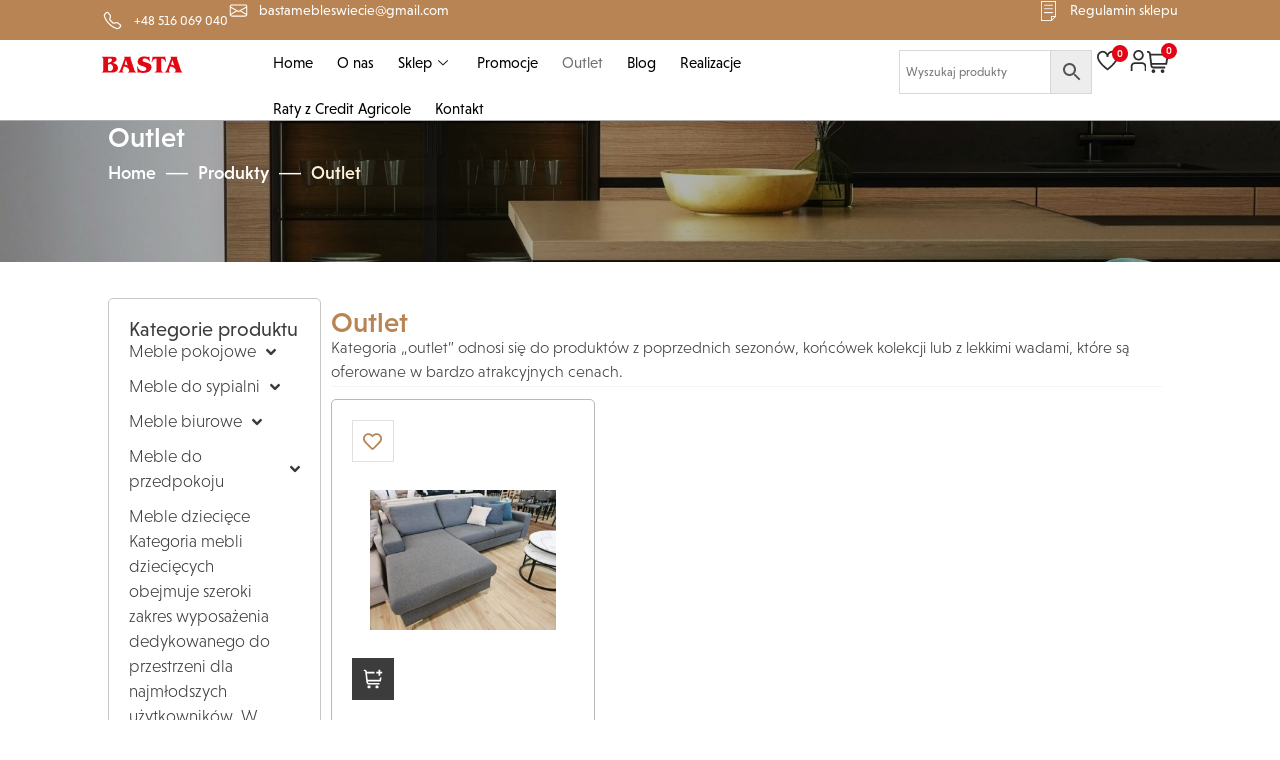

--- FILE ---
content_type: text/html; charset=UTF-8
request_url: https://bastameble.pl/kategoria-produktu/outlet/
body_size: 40278
content:
<!doctype html>
<html lang="pl-PL" prefix="og: https://ogp.me/ns#">
<head>
	<meta charset="UTF-8">
	<meta name="viewport" content="width=device-width, initial-scale=1">
	<link rel="profile" href="https://gmpg.org/xfn/11">
	
<!-- Optymalizacja wyszukiwarek według Rank Math - https://rankmath.com/ -->
<title>Outlet - BastaMeble.pl</title>
<meta name="description" content="Kategoria &quot;outlet&quot; odnosi się do produktów z poprzednich sezonów, końcówek kolekcji lub z lekkimi wadami, które są oferowane w bardzo atrakcyjnych cenach."/>
<meta name="robots" content="index, follow, max-snippet:-1, max-video-preview:-1, max-image-preview:large"/>
<link rel="canonical" href="https://bastameble.pl/kategoria-produktu/outlet/" />
<meta property="og:locale" content="pl_PL" />
<meta property="og:type" content="article" />
<meta property="og:title" content="Outlet - BastaMeble.pl" />
<meta property="og:description" content="Kategoria &quot;outlet&quot; odnosi się do produktów z poprzednich sezonów, końcówek kolekcji lub z lekkimi wadami, które są oferowane w bardzo atrakcyjnych cenach." />
<meta property="og:url" content="https://bastameble.pl/kategoria-produktu/outlet/" />
<meta property="og:site_name" content="bastameble.pl" />
<meta name="twitter:card" content="summary_large_image" />
<meta name="twitter:title" content="Outlet - BastaMeble.pl" />
<meta name="twitter:description" content="Kategoria &quot;outlet&quot; odnosi się do produktów z poprzednich sezonów, końcówek kolekcji lub z lekkimi wadami, które są oferowane w bardzo atrakcyjnych cenach." />
<meta name="twitter:label1" content="Produkty" />
<meta name="twitter:data1" content="1" />
<script type="application/ld+json" class="rank-math-schema">{"@context":"https://schema.org","@graph":[{"@type":"Organization","@id":"https://bastameble.pl/#organization","name":"bastameble.pl"},{"@type":"WebSite","@id":"https://bastameble.pl/#website","url":"https://bastameble.pl","name":"bastameble.pl","publisher":{"@id":"https://bastameble.pl/#organization"},"inLanguage":"pl-PL"},{"@type":"CollectionPage","@id":"https://bastameble.pl/kategoria-produktu/outlet/#webpage","url":"https://bastameble.pl/kategoria-produktu/outlet/","name":"Outlet - BastaMeble.pl","isPartOf":{"@id":"https://bastameble.pl/#website"},"inLanguage":"pl-PL"}]}</script>
<!-- /Wtyczka Rank Math WordPress SEO -->

<link rel="alternate" type="application/rss+xml" title="BastaMeble.pl &raquo; Kanał z wpisami" href="https://bastameble.pl/feed/" />
<link rel="alternate" type="application/rss+xml" title="BastaMeble.pl &raquo; Kanał z komentarzami" href="https://bastameble.pl/comments/feed/" />
<link rel="alternate" type="application/rss+xml" title="Kanał BastaMeble.pl &raquo; Outlet Kategoria" href="https://bastameble.pl/kategoria-produktu/outlet/feed/" />
<link rel="stylesheet" type="text/css" href="https://use.typekit.net/hrk1oza.css"><style id='wp-img-auto-sizes-contain-inline-css'>
img:is([sizes=auto i],[sizes^="auto," i]){contain-intrinsic-size:3000px 1500px}
/*# sourceURL=wp-img-auto-sizes-contain-inline-css */
</style>
<style id='wp-emoji-styles-inline-css'>

	img.wp-smiley, img.emoji {
		display: inline !important;
		border: none !important;
		box-shadow: none !important;
		height: 1em !important;
		width: 1em !important;
		margin: 0 0.07em !important;
		vertical-align: -0.1em !important;
		background: none !important;
		padding: 0 !important;
	}
/*# sourceURL=wp-emoji-styles-inline-css */
</style>
<link rel='stylesheet' id='wp-block-library-css' href='https://bastameble.pl/wp-includes/css/dist/block-library/style.min.css?ver=6.9' media='all' />
<link rel='stylesheet' id='wc-blocks-style-css' href='https://bastameble.pl/wp-content/plugins/woocommerce/assets/client/blocks/wc-blocks.css?ver=wc-9.4.4' media='all' />
<style id='global-styles-inline-css'>
:root{--wp--preset--aspect-ratio--square: 1;--wp--preset--aspect-ratio--4-3: 4/3;--wp--preset--aspect-ratio--3-4: 3/4;--wp--preset--aspect-ratio--3-2: 3/2;--wp--preset--aspect-ratio--2-3: 2/3;--wp--preset--aspect-ratio--16-9: 16/9;--wp--preset--aspect-ratio--9-16: 9/16;--wp--preset--color--black: #000000;--wp--preset--color--cyan-bluish-gray: #abb8c3;--wp--preset--color--white: #ffffff;--wp--preset--color--pale-pink: #f78da7;--wp--preset--color--vivid-red: #cf2e2e;--wp--preset--color--luminous-vivid-orange: #ff6900;--wp--preset--color--luminous-vivid-amber: #fcb900;--wp--preset--color--light-green-cyan: #7bdcb5;--wp--preset--color--vivid-green-cyan: #00d084;--wp--preset--color--pale-cyan-blue: #8ed1fc;--wp--preset--color--vivid-cyan-blue: #0693e3;--wp--preset--color--vivid-purple: #9b51e0;--wp--preset--gradient--vivid-cyan-blue-to-vivid-purple: linear-gradient(135deg,rgb(6,147,227) 0%,rgb(155,81,224) 100%);--wp--preset--gradient--light-green-cyan-to-vivid-green-cyan: linear-gradient(135deg,rgb(122,220,180) 0%,rgb(0,208,130) 100%);--wp--preset--gradient--luminous-vivid-amber-to-luminous-vivid-orange: linear-gradient(135deg,rgb(252,185,0) 0%,rgb(255,105,0) 100%);--wp--preset--gradient--luminous-vivid-orange-to-vivid-red: linear-gradient(135deg,rgb(255,105,0) 0%,rgb(207,46,46) 100%);--wp--preset--gradient--very-light-gray-to-cyan-bluish-gray: linear-gradient(135deg,rgb(238,238,238) 0%,rgb(169,184,195) 100%);--wp--preset--gradient--cool-to-warm-spectrum: linear-gradient(135deg,rgb(74,234,220) 0%,rgb(151,120,209) 20%,rgb(207,42,186) 40%,rgb(238,44,130) 60%,rgb(251,105,98) 80%,rgb(254,248,76) 100%);--wp--preset--gradient--blush-light-purple: linear-gradient(135deg,rgb(255,206,236) 0%,rgb(152,150,240) 100%);--wp--preset--gradient--blush-bordeaux: linear-gradient(135deg,rgb(254,205,165) 0%,rgb(254,45,45) 50%,rgb(107,0,62) 100%);--wp--preset--gradient--luminous-dusk: linear-gradient(135deg,rgb(255,203,112) 0%,rgb(199,81,192) 50%,rgb(65,88,208) 100%);--wp--preset--gradient--pale-ocean: linear-gradient(135deg,rgb(255,245,203) 0%,rgb(182,227,212) 50%,rgb(51,167,181) 100%);--wp--preset--gradient--electric-grass: linear-gradient(135deg,rgb(202,248,128) 0%,rgb(113,206,126) 100%);--wp--preset--gradient--midnight: linear-gradient(135deg,rgb(2,3,129) 0%,rgb(40,116,252) 100%);--wp--preset--font-size--small: 13px;--wp--preset--font-size--medium: 20px;--wp--preset--font-size--large: 36px;--wp--preset--font-size--x-large: 42px;--wp--preset--font-family--inter: "Inter", sans-serif;--wp--preset--font-family--cardo: Cardo;--wp--preset--spacing--20: 0.44rem;--wp--preset--spacing--30: 0.67rem;--wp--preset--spacing--40: 1rem;--wp--preset--spacing--50: 1.5rem;--wp--preset--spacing--60: 2.25rem;--wp--preset--spacing--70: 3.38rem;--wp--preset--spacing--80: 5.06rem;--wp--preset--shadow--natural: 6px 6px 9px rgba(0, 0, 0, 0.2);--wp--preset--shadow--deep: 12px 12px 50px rgba(0, 0, 0, 0.4);--wp--preset--shadow--sharp: 6px 6px 0px rgba(0, 0, 0, 0.2);--wp--preset--shadow--outlined: 6px 6px 0px -3px rgb(255, 255, 255), 6px 6px rgb(0, 0, 0);--wp--preset--shadow--crisp: 6px 6px 0px rgb(0, 0, 0);}:where(.is-layout-flex){gap: 0.5em;}:where(.is-layout-grid){gap: 0.5em;}body .is-layout-flex{display: flex;}.is-layout-flex{flex-wrap: wrap;align-items: center;}.is-layout-flex > :is(*, div){margin: 0;}body .is-layout-grid{display: grid;}.is-layout-grid > :is(*, div){margin: 0;}:where(.wp-block-columns.is-layout-flex){gap: 2em;}:where(.wp-block-columns.is-layout-grid){gap: 2em;}:where(.wp-block-post-template.is-layout-flex){gap: 1.25em;}:where(.wp-block-post-template.is-layout-grid){gap: 1.25em;}.has-black-color{color: var(--wp--preset--color--black) !important;}.has-cyan-bluish-gray-color{color: var(--wp--preset--color--cyan-bluish-gray) !important;}.has-white-color{color: var(--wp--preset--color--white) !important;}.has-pale-pink-color{color: var(--wp--preset--color--pale-pink) !important;}.has-vivid-red-color{color: var(--wp--preset--color--vivid-red) !important;}.has-luminous-vivid-orange-color{color: var(--wp--preset--color--luminous-vivid-orange) !important;}.has-luminous-vivid-amber-color{color: var(--wp--preset--color--luminous-vivid-amber) !important;}.has-light-green-cyan-color{color: var(--wp--preset--color--light-green-cyan) !important;}.has-vivid-green-cyan-color{color: var(--wp--preset--color--vivid-green-cyan) !important;}.has-pale-cyan-blue-color{color: var(--wp--preset--color--pale-cyan-blue) !important;}.has-vivid-cyan-blue-color{color: var(--wp--preset--color--vivid-cyan-blue) !important;}.has-vivid-purple-color{color: var(--wp--preset--color--vivid-purple) !important;}.has-black-background-color{background-color: var(--wp--preset--color--black) !important;}.has-cyan-bluish-gray-background-color{background-color: var(--wp--preset--color--cyan-bluish-gray) !important;}.has-white-background-color{background-color: var(--wp--preset--color--white) !important;}.has-pale-pink-background-color{background-color: var(--wp--preset--color--pale-pink) !important;}.has-vivid-red-background-color{background-color: var(--wp--preset--color--vivid-red) !important;}.has-luminous-vivid-orange-background-color{background-color: var(--wp--preset--color--luminous-vivid-orange) !important;}.has-luminous-vivid-amber-background-color{background-color: var(--wp--preset--color--luminous-vivid-amber) !important;}.has-light-green-cyan-background-color{background-color: var(--wp--preset--color--light-green-cyan) !important;}.has-vivid-green-cyan-background-color{background-color: var(--wp--preset--color--vivid-green-cyan) !important;}.has-pale-cyan-blue-background-color{background-color: var(--wp--preset--color--pale-cyan-blue) !important;}.has-vivid-cyan-blue-background-color{background-color: var(--wp--preset--color--vivid-cyan-blue) !important;}.has-vivid-purple-background-color{background-color: var(--wp--preset--color--vivid-purple) !important;}.has-black-border-color{border-color: var(--wp--preset--color--black) !important;}.has-cyan-bluish-gray-border-color{border-color: var(--wp--preset--color--cyan-bluish-gray) !important;}.has-white-border-color{border-color: var(--wp--preset--color--white) !important;}.has-pale-pink-border-color{border-color: var(--wp--preset--color--pale-pink) !important;}.has-vivid-red-border-color{border-color: var(--wp--preset--color--vivid-red) !important;}.has-luminous-vivid-orange-border-color{border-color: var(--wp--preset--color--luminous-vivid-orange) !important;}.has-luminous-vivid-amber-border-color{border-color: var(--wp--preset--color--luminous-vivid-amber) !important;}.has-light-green-cyan-border-color{border-color: var(--wp--preset--color--light-green-cyan) !important;}.has-vivid-green-cyan-border-color{border-color: var(--wp--preset--color--vivid-green-cyan) !important;}.has-pale-cyan-blue-border-color{border-color: var(--wp--preset--color--pale-cyan-blue) !important;}.has-vivid-cyan-blue-border-color{border-color: var(--wp--preset--color--vivid-cyan-blue) !important;}.has-vivid-purple-border-color{border-color: var(--wp--preset--color--vivid-purple) !important;}.has-vivid-cyan-blue-to-vivid-purple-gradient-background{background: var(--wp--preset--gradient--vivid-cyan-blue-to-vivid-purple) !important;}.has-light-green-cyan-to-vivid-green-cyan-gradient-background{background: var(--wp--preset--gradient--light-green-cyan-to-vivid-green-cyan) !important;}.has-luminous-vivid-amber-to-luminous-vivid-orange-gradient-background{background: var(--wp--preset--gradient--luminous-vivid-amber-to-luminous-vivid-orange) !important;}.has-luminous-vivid-orange-to-vivid-red-gradient-background{background: var(--wp--preset--gradient--luminous-vivid-orange-to-vivid-red) !important;}.has-very-light-gray-to-cyan-bluish-gray-gradient-background{background: var(--wp--preset--gradient--very-light-gray-to-cyan-bluish-gray) !important;}.has-cool-to-warm-spectrum-gradient-background{background: var(--wp--preset--gradient--cool-to-warm-spectrum) !important;}.has-blush-light-purple-gradient-background{background: var(--wp--preset--gradient--blush-light-purple) !important;}.has-blush-bordeaux-gradient-background{background: var(--wp--preset--gradient--blush-bordeaux) !important;}.has-luminous-dusk-gradient-background{background: var(--wp--preset--gradient--luminous-dusk) !important;}.has-pale-ocean-gradient-background{background: var(--wp--preset--gradient--pale-ocean) !important;}.has-electric-grass-gradient-background{background: var(--wp--preset--gradient--electric-grass) !important;}.has-midnight-gradient-background{background: var(--wp--preset--gradient--midnight) !important;}.has-small-font-size{font-size: var(--wp--preset--font-size--small) !important;}.has-medium-font-size{font-size: var(--wp--preset--font-size--medium) !important;}.has-large-font-size{font-size: var(--wp--preset--font-size--large) !important;}.has-x-large-font-size{font-size: var(--wp--preset--font-size--x-large) !important;}
/*# sourceURL=global-styles-inline-css */
</style>

<style id='classic-theme-styles-inline-css'>
/*! This file is auto-generated */
.wp-block-button__link{color:#fff;background-color:#32373c;border-radius:9999px;box-shadow:none;text-decoration:none;padding:calc(.667em + 2px) calc(1.333em + 2px);font-size:1.125em}.wp-block-file__button{background:#32373c;color:#fff;text-decoration:none}
/*# sourceURL=/wp-includes/css/classic-themes.min.css */
</style>
<link rel='stylesheet' id='jet-engine-frontend-css' href='https://bastameble.pl/wp-content/plugins/jet-engine/assets/css/frontend.css?ver=3.5.0' media='all' />
<link rel='stylesheet' id='woocommerce-layout-css' href='https://bastameble.pl/wp-content/plugins/woocommerce/assets/css/woocommerce-layout.css?ver=9.4.4' media='all' />
<link rel='stylesheet' id='woocommerce-smallscreen-css' href='https://bastameble.pl/wp-content/plugins/woocommerce/assets/css/woocommerce-smallscreen.css?ver=9.4.4' media='only screen and (max-width: 768px)' />
<link rel='stylesheet' id='woocommerce-general-css' href='https://bastameble.pl/wp-content/plugins/woocommerce/assets/css/woocommerce.css?ver=9.4.4' media='all' />
<style id='woocommerce-inline-inline-css'>
.woocommerce form .form-row .required { visibility: visible; }
/*# sourceURL=woocommerce-inline-inline-css */
</style>
<link rel='stylesheet' id='aws-style-css' href='https://bastameble.pl/wp-content/plugins/advanced-woo-search/assets/css/common.min.css?ver=3.14' media='all' />
<link rel='stylesheet' id='woo-variation-swatches-css' href='https://bastameble.pl/wp-content/plugins/woo-variation-swatches/assets/css/frontend.min.css?ver=1719407607' media='all' />
<style id='woo-variation-swatches-inline-css'>
:root {
--wvs-tick:url("data:image/svg+xml;utf8,%3Csvg filter='drop-shadow(0px 0px 2px rgb(0 0 0 / .8))' xmlns='http://www.w3.org/2000/svg'  viewBox='0 0 30 30'%3E%3Cpath fill='none' stroke='%23ffffff' stroke-linecap='round' stroke-linejoin='round' stroke-width='4' d='M4 16L11 23 27 7'/%3E%3C/svg%3E");

--wvs-cross:url("data:image/svg+xml;utf8,%3Csvg filter='drop-shadow(0px 0px 5px rgb(255 255 255 / .6))' xmlns='http://www.w3.org/2000/svg' width='72px' height='72px' viewBox='0 0 24 24'%3E%3Cpath fill='none' stroke='%23ff0000' stroke-linecap='round' stroke-width='0.6' d='M5 5L19 19M19 5L5 19'/%3E%3C/svg%3E");
--wvs-single-product-item-width:30px;
--wvs-single-product-item-height:30px;
--wvs-single-product-item-font-size:16px}
/*# sourceURL=woo-variation-swatches-inline-css */
</style>
<link rel='stylesheet' id='hello-elementor-css' href='https://bastameble.pl/wp-content/themes/hello-elementor/style.min.css?ver=3.0.1' media='all' />
<link rel='stylesheet' id='hello-elementor-theme-style-css' href='https://bastameble.pl/wp-content/themes/hello-elementor/theme.min.css?ver=3.0.1' media='all' />
<link rel='stylesheet' id='hello-elementor-header-footer-css' href='https://bastameble.pl/wp-content/themes/hello-elementor/header-footer.min.css?ver=3.0.1' media='all' />
<link rel='stylesheet' id='elementor-frontend-css' href='https://bastameble.pl/wp-content/plugins/elementor/assets/css/frontend-lite.min.css?ver=3.22.3' media='all' />
<link rel='stylesheet' id='elementor-post-6-css' href='https://bastameble.pl/wp-content/uploads/elementor/css/post-6.css?ver=1719407754' media='all' />
<link rel='stylesheet' id='jet-cw-css' href='https://bastameble.pl/wp-content/plugins/jet-compare-wishlist/assets/css/jet-cw.css?ver=1.5.7' media='all' />
<link rel='stylesheet' id='jet-cw-frontend-css' href='https://bastameble.pl/wp-content/plugins/jet-compare-wishlist/assets/css/lib/jet-cw-frontend-font/css/jet-cw-frontend-font.css?ver=1.5.7' media='all' />
<link rel='stylesheet' id='jet-blocks-css' href='https://bastameble.pl/wp-content/uploads/elementor/css/custom-jet-blocks.css?ver=1.3.12' media='all' />
<link rel='stylesheet' id='swiper-css' href='https://bastameble.pl/wp-content/plugins/elementor/assets/lib/swiper/v8/css/swiper.min.css?ver=8.4.5' media='all' />
<link rel='stylesheet' id='elementor-pro-css' href='https://bastameble.pl/wp-content/plugins/elementor-pro/assets/css/frontend-lite.min.css?ver=3.22.1' media='all' />
<link rel='stylesheet' id='jet-tabs-frontend-css' href='https://bastameble.pl/wp-content/plugins/jet-tabs/assets/css/jet-tabs-frontend.css?ver=2.2.3' media='all' />
<link rel='stylesheet' id='elementor-global-css' href='https://bastameble.pl/wp-content/uploads/elementor/css/global.css?ver=1719407755' media='all' />
<link rel='stylesheet' id='elementor-post-634-css' href='https://bastameble.pl/wp-content/uploads/elementor/css/post-634.css?ver=1726667424' media='all' />
<link rel='stylesheet' id='jet-woo-builder-css' href='https://bastameble.pl/wp-content/plugins/jet-woo-builder/assets/css/frontend.css?ver=2.1.12' media='all' />
<style id='jet-woo-builder-inline-css'>
@font-face {
				font-family: "WooCommerce";
				font-weight: normal;
				font-style: normal;
				src: url("https://bastameble.pl/wp-content/plugins/woocommerce/assets/fonts/WooCommerce.eot");
				src: url("https://bastameble.pl/wp-content/plugins/woocommerce/assets/fonts/WooCommerce.eot?#iefix") format("embedded-opentype"),
					 url("https://bastameble.pl/wp-content/plugins/woocommerce/assets/fonts/WooCommerce.woff") format("woff"),
					 url("https://bastameble.pl/wp-content/plugins/woocommerce/assets/fonts/WooCommerce.ttf") format("truetype"),
					 url("https://bastameble.pl/wp-content/plugins/woocommerce/assets/fonts/WooCommerce.svg#WooCommerce") format("svg");
			}
/*# sourceURL=jet-woo-builder-inline-css */
</style>
<link rel='stylesheet' id='jet-woo-builder-frontend-font-css' href='https://bastameble.pl/wp-content/plugins/jet-woo-builder/assets/css/lib/jetwoobuilder-frontend-font/css/jetwoobuilder-frontend-font.css?ver=2.1.12' media='all' />
<link rel='stylesheet' id='elementor-post-706-css' href='https://bastameble.pl/wp-content/uploads/elementor/css/post-706.css?ver=1753279401' media='all' />
<link rel='stylesheet' id='elementor-post-258-css' href='https://bastameble.pl/wp-content/uploads/elementor/css/post-258.css?ver=1719407777' media='all' />
<link rel='stylesheet' id='elementor-post-259-css' href='https://bastameble.pl/wp-content/uploads/elementor/css/post-259.css?ver=1719407777' media='all' />
<link rel='stylesheet' id='e-woocommerce-notices-css' href='https://bastameble.pl/wp-content/plugins/elementor-pro/assets/css/woocommerce-notices.min.css?ver=3.22.1' media='all' />
<link rel='stylesheet' id='elementor-icons-ekiticons-css' href='https://bastameble.pl/wp-content/plugins/elementskit-lite/modules/elementskit-icon-pack/assets/css/ekiticons.css?ver=3.2.0' media='all' />
<link rel='stylesheet' id='payu-gateway-css' href='https://bastameble.pl/wp-content/plugins/woo-payu-payment-gateway/assets/css/payu-gateway.css?ver=2.3.1' media='all' />
<link rel='stylesheet' id='wqpmb-style-css' href='https://bastameble.pl/wp-content/plugins/wc-quantity-plus-minus-button/assets/css/style.css?ver=1.0.0' media='all' />
<link rel='stylesheet' id='ekit-widget-styles-css' href='https://bastameble.pl/wp-content/plugins/elementskit-lite/widgets/init/assets/css/widget-styles.css?ver=3.2.0' media='all' />
<link rel='stylesheet' id='ekit-widget-styles-pro-css' href='https://bastameble.pl/wp-content/plugins/elementskit/widgets/init/assets/css/widget-styles-pro.css?ver=3.1.0' media='all' />
<link rel='stylesheet' id='ekit-responsive-css' href='https://bastameble.pl/wp-content/plugins/elementskit-lite/widgets/init/assets/css/responsive.css?ver=3.2.0' media='all' />
<script src="https://bastameble.pl/wp-includes/js/jquery/jquery.min.js?ver=3.7.1" id="jquery-core-js"></script>
<script src="https://bastameble.pl/wp-includes/js/jquery/jquery-migrate.min.js?ver=3.4.1" id="jquery-migrate-js"></script>
<script src="https://bastameble.pl/wp-content/plugins/woocommerce/assets/js/jquery-blockui/jquery.blockUI.min.js?ver=2.7.0-wc.9.4.4" id="jquery-blockui-js" data-wp-strategy="defer"></script>
<script src="https://bastameble.pl/wp-content/plugins/woocommerce/assets/js/js-cookie/js.cookie.min.js?ver=2.1.4-wc.9.4.4" id="js-cookie-js" defer data-wp-strategy="defer"></script>
<script id="woocommerce-js-extra">
var woocommerce_params = {"ajax_url":"/wp-admin/admin-ajax.php","wc_ajax_url":"/?wc-ajax=%%endpoint%%"};
//# sourceURL=woocommerce-js-extra
</script>
<script src="https://bastameble.pl/wp-content/plugins/woocommerce/assets/js/frontend/woocommerce.min.js?ver=9.4.4" id="woocommerce-js" defer data-wp-strategy="defer"></script>
<link rel="https://api.w.org/" href="https://bastameble.pl/wp-json/" /><link rel="alternate" title="JSON" type="application/json" href="https://bastameble.pl/wp-json/wp/v2/product_cat/85" /><link rel="EditURI" type="application/rsd+xml" title="RSD" href="https://bastameble.pl/xmlrpc.php?rsd" />
<meta name="generator" content="WordPress 6.9" />
<style type='text/css' id='wqpmb_internal_css'>.qib-button-wrapper button.qib-button{
background-color: #ffffff !important;
border-width: 1px !important;
border-radius: 1px !important;
}
.qib-button-wrapper button.qib-button:hover{
background-color: #ffffff !important;
}
.qib-button-wrapper .quantity input.input-text.qty.text{
width: 40px !important;
height: 35px !important;
background-color: #ffffff !important;
border-color: #ffffff !important;
color: #444444 !important;
}
</style>	<noscript><style>.woocommerce-product-gallery{ opacity: 1 !important; }</style></noscript>
	<meta name="generator" content="Elementor 3.22.3; features: e_optimized_assets_loading, e_optimized_css_loading, e_font_icon_svg, additional_custom_breakpoints, e_lazyload; settings: css_print_method-external, google_font-disabled, font_display-swap">
			<style>
				.e-con.e-parent:nth-of-type(n+4):not(.e-lazyloaded):not(.e-no-lazyload),
				.e-con.e-parent:nth-of-type(n+4):not(.e-lazyloaded):not(.e-no-lazyload) * {
					background-image: none !important;
				}
				@media screen and (max-height: 1024px) {
					.e-con.e-parent:nth-of-type(n+3):not(.e-lazyloaded):not(.e-no-lazyload),
					.e-con.e-parent:nth-of-type(n+3):not(.e-lazyloaded):not(.e-no-lazyload) * {
						background-image: none !important;
					}
				}
				@media screen and (max-height: 640px) {
					.e-con.e-parent:nth-of-type(n+2):not(.e-lazyloaded):not(.e-no-lazyload),
					.e-con.e-parent:nth-of-type(n+2):not(.e-lazyloaded):not(.e-no-lazyload) * {
						background-image: none !important;
					}
				}
			</style>
			<noscript><style>.lazyload[data-src]{display:none !important;}</style></noscript><style>.lazyload{background-image:none !important;}.lazyload:before{background-image:none !important;}</style><style class='wp-fonts-local'>
@font-face{font-family:Inter;font-style:normal;font-weight:300 900;font-display:fallback;src:url('https://bastameble.pl/wp-content/plugins/woocommerce/assets/fonts/Inter-VariableFont_slnt,wght.woff2') format('woff2');font-stretch:normal;}
@font-face{font-family:Cardo;font-style:normal;font-weight:400;font-display:fallback;src:url('https://bastameble.pl/wp-content/plugins/woocommerce/assets/fonts/cardo_normal_400.woff2') format('woff2');}
</style>
<link rel="icon" href="https://bastameble.pl/wp-content/uploads/2024/05/cropped-16x16-1-32x32.png" sizes="32x32" />
<link rel="icon" href="https://bastameble.pl/wp-content/uploads/2024/05/cropped-16x16-1-192x192.png" sizes="192x192" />
<link rel="apple-touch-icon" href="https://bastameble.pl/wp-content/uploads/2024/05/cropped-16x16-1-180x180.png" />
<meta name="msapplication-TileImage" content="https://bastameble.pl/wp-content/uploads/2024/05/cropped-16x16-1-270x270.png" />
<style id="yellow-pencil">
/*
	The following CSS codes are created by the YellowPencil plugin.
	https://yellowpencil.waspthemes.com/
*/
.elementor-jet-single-add-to-cart .jet-woo-builder-single-ajax-add-to-cart .in-stock{display:none;}.elementor-widget-woocommerce-product-add-to-cart .elementor-product-simple .in-stock{display:none;}.product:nth-child(4) .elementor-element:nth-child(3) > .elementor-element:nth-child(2) > .elementor-element:nth-child(2){display:none;}
</style><link rel='stylesheet' id='elementor-post-644-css' href='https://bastameble.pl/wp-content/uploads/elementor/css/post-644.css?ver=1719407755' media='all' />
<link rel='stylesheet' id='elementskit-reset-button-for-pro-form-css-css' href='https://bastameble.pl/wp-content/plugins/elementskit/modules/pro-form-reset-button/assets/css/elementskit-reset-button.css?ver=3.1.0' media='all' />
<link rel='stylesheet' id='font-awesome-css' href='https://bastameble.pl/wp-content/plugins/elementor/assets/lib/font-awesome/css/font-awesome.min.css?ver=4.7.0' media='all' />
<link rel='stylesheet' id='jet-smart-filters-css' href='https://bastameble.pl/wp-content/plugins/jet-smart-filters/assets/css/public.css?ver=3.5.0' media='all' />
<style id='jet-smart-filters-inline-css'>

				.jet-filter {
					--tabindex-color: #0085f2;
					--tabindex-shadow-color: rgba(0,133,242,0.4);
				}
			
/*# sourceURL=jet-smart-filters-inline-css */
</style>
</head>
<body class="archive tax-product_cat term-outlet term-85 wp-custom-logo wp-theme-hello-elementor theme-hello-elementor woocommerce woocommerce-page woocommerce-no-js non-logged-in woo-variation-swatches wvs-behavior-blur wvs-theme-hello-elementor wvs-show-label wvs-tooltip e-wc-message-notice e-wc-info-notice elementor-default elementor-template-full-width elementor-kit-6 elementor-page-258">


<a class="skip-link screen-reader-text" href="#content">Przejdź do treści</a>

		<header data-elementor-type="header" data-elementor-id="634" class="elementor elementor-634 elementor-location-header" data-elementor-post-type="elementor_library">
			<div class="elementor-element elementor-element-779eb778 e-con-full elementor-hidden-mobile e-flex e-con e-parent" data-id="779eb778" data-element_type="container" data-settings="{&quot;background_background&quot;:&quot;classic&quot;}">
		<div class="elementor-element elementor-element-39679bd e-flex e-con-boxed e-con e-child" data-id="39679bd" data-element_type="container">
					<div class="e-con-inner">
				<div class="elementor-element elementor-element-f002b48 elementor-tablet-align-center elementor-align-center elementor-icon-list--layout-traditional elementor-list-item-link-full_width elementor-widget elementor-widget-icon-list" data-id="f002b48" data-element_type="widget" data-widget_type="icon-list.default">
				<div class="elementor-widget-container">
			<link rel="stylesheet" href="https://bastameble.pl/wp-content/plugins/elementor/assets/css/widget-icon-list.min.css">		<ul class="elementor-icon-list-items">
							<li class="elementor-icon-list-item">
											<a href="tel:+48516%20069%20040">

												<span class="elementor-icon-list-icon">
							<svg xmlns="http://www.w3.org/2000/svg" width="24" height="24" viewBox="0 0 24 24" fill="none"><path d="M6.56734 3.66061C6.25429 3.25812 5.65931 3.22108 5.29875 3.58163L4.00635 4.87404C3.40201 5.47838 3.17984 6.33457 3.44388 7.08559C4.50422 10.1015 6.24019 12.9334 8.6534 15.3466C11.0666 17.7598 13.8985 19.4958 16.9144 20.5561C17.6654 20.8202 18.5216 20.598 19.126 19.9937L20.4184 18.7012C20.7789 18.3407 20.7419 17.7457 20.3394 17.4327L17.4566 15.1905C17.251 15.0306 16.9833 14.9741 16.7306 15.0373L13.9943 15.7214C13.251 15.9072 12.4648 15.6894 11.9231 15.1477L8.85234 12.0769C8.31061 11.5352 8.09284 10.749 8.27865 10.0057L8.96273 7.26941C9.02591 7.0167 8.9694 6.74897 8.80947 6.54335L6.56734 3.66061ZM4.35597 2.63884C5.28361 1.7112 6.81437 1.8065 7.61979 2.84204L9.86192 5.72478C10.2734 6.2538 10.4188 6.94261 10.2562 7.59278L9.57215 10.3291C9.49992 10.618 9.58457 10.9236 9.79513 11.1342L12.8659 14.2049C13.0764 14.4154 13.382 14.5001 13.6709 14.4279L16.4072 13.7438C17.0574 13.5812 17.7462 13.7266 18.2752 14.1381L21.158 16.3802C22.1935 17.1856 22.2888 18.7164 21.3612 19.644L20.0688 20.9364C19.1441 21.8611 17.7611 22.2671 16.4722 21.814C13.2719 20.6888 10.268 18.8468 7.71061 16.2894C5.15324 13.732 3.31119 10.7281 2.18605 7.52781C1.7329 6.2389 2.13891 4.8559 3.06356 3.93125L4.35597 2.63884Z" fill="white"></path></svg>						</span>
										<span class="elementor-icon-list-text">+48 516 069 040</span>
											</a>
									</li>
						</ul>
				</div>
				</div>
				<div class="elementor-element elementor-element-8e4d6a2 elementor-tablet-align-center elementor-icon-list--layout-traditional elementor-list-item-link-full_width elementor-widget elementor-widget-icon-list" data-id="8e4d6a2" data-element_type="widget" data-widget_type="icon-list.default">
				<div class="elementor-widget-container">
					<ul class="elementor-icon-list-items">
							<li class="elementor-icon-list-item">
											<a href="mailto:bastamebleswiecie@gmail.com">

												<span class="elementor-icon-list-icon">
							<svg xmlns="http://www.w3.org/2000/svg" width="24" height="24" viewBox="0 0 24 24" fill="none"><path d="M2 7.33333C2 6.04467 3.11929 5 4.5 5H19.5C20.8807 5 22 6.04467 22 7.33333V16.6667C22 17.9553 20.8807 19 19.5 19H4.5C3.11929 19 2 17.9553 2 16.6667V7.33333ZM4.5 6.16667C3.80964 6.16667 3.25 6.689 3.25 7.33333V7.58639L12 12.4864L20.75 7.58639V7.33333C20.75 6.689 20.1904 6.16667 19.5 6.16667H4.5ZM20.75 8.94694L14.8649 12.2426L20.75 15.6228V8.94694ZM20.7078 16.9684L13.6573 12.9189L12 13.8469L10.3427 12.9189L3.29221 16.9684C3.43468 17.4665 3.92144 17.8333 4.5 17.8333H19.5C20.0786 17.8333 20.5653 17.4665 20.7078 16.9684ZM3.25 15.6228L9.1351 12.2426L3.25 8.94694V15.6228Z" fill="white"></path></svg>						</span>
										<span class="elementor-icon-list-text"> bastamebleswiecie@gmail.com</span>
											</a>
									</li>
						</ul>
				</div>
				</div>
					</div>
				</div>
		<div class="elementor-element elementor-element-78dcfd6 e-flex e-con-boxed e-con e-child" data-id="78dcfd6" data-element_type="container">
					<div class="e-con-inner">
				<div class="elementor-element elementor-element-85169d3 elementor-tablet-align-center elementor-icon-list--layout-traditional elementor-list-item-link-full_width elementor-widget elementor-widget-icon-list" data-id="85169d3" data-element_type="widget" data-widget_type="icon-list.default">
				<div class="elementor-widget-container">
					<ul class="elementor-icon-list-items">
							<li class="elementor-icon-list-item">
											<a href="https://bastameble.pl/regulamin/">

												<span class="elementor-icon-list-icon">
							<i aria-hidden="true" class="icon icon-document"></i>						</span>
										<span class="elementor-icon-list-text">Regulamin sklepu</span>
											</a>
									</li>
						</ul>
				</div>
				</div>
					</div>
				</div>
				</div>
		<div class="elementor-element elementor-element-4375a43 e-con-full elementor-hidden-desktop elementor-hidden-tablet e-flex e-con e-parent" data-id="4375a43" data-element_type="container" data-settings="{&quot;background_background&quot;:&quot;classic&quot;}">
		<div class="elementor-element elementor-element-49884e0 e-flex e-con-boxed e-con e-child" data-id="49884e0" data-element_type="container">
					<div class="e-con-inner">
		<div class="elementor-element elementor-element-4d0f3a3 e-con-full e-flex e-con e-child" data-id="4d0f3a3" data-element_type="container">
				<div class="elementor-element elementor-element-8546a00 elementor-view-default elementor-widget elementor-widget-icon" data-id="8546a00" data-element_type="widget" data-widget_type="icon.default">
				<div class="elementor-widget-container">
					<div class="elementor-icon-wrapper">
			<a class="elementor-icon" href="mailto:bastamebleswiecie@gmail.com">
			<svg xmlns="http://www.w3.org/2000/svg" width="24" height="24" viewBox="0 0 24 24" fill="none"><path d="M2 7.33333C2 6.04467 3.11929 5 4.5 5H19.5C20.8807 5 22 6.04467 22 7.33333V16.6667C22 17.9553 20.8807 19 19.5 19H4.5C3.11929 19 2 17.9553 2 16.6667V7.33333ZM4.5 6.16667C3.80964 6.16667 3.25 6.689 3.25 7.33333V7.58639L12 12.4864L20.75 7.58639V7.33333C20.75 6.689 20.1904 6.16667 19.5 6.16667H4.5ZM20.75 8.94694L14.8649 12.2426L20.75 15.6228V8.94694ZM20.7078 16.9684L13.6573 12.9189L12 13.8469L10.3427 12.9189L3.29221 16.9684C3.43468 17.4665 3.92144 17.8333 4.5 17.8333H19.5C20.0786 17.8333 20.5653 17.4665 20.7078 16.9684ZM3.25 15.6228L9.1351 12.2426L3.25 8.94694V15.6228Z" fill="white"></path></svg>			</a>
		</div>
				</div>
				</div>
				<div class="elementor-element elementor-element-6f7c7a4 elementor-view-default elementor-widget elementor-widget-icon" data-id="6f7c7a4" data-element_type="widget" data-widget_type="icon.default">
				<div class="elementor-widget-container">
					<div class="elementor-icon-wrapper">
			<a class="elementor-icon" href="tel:+48516%20069%20040">
			<svg xmlns="http://www.w3.org/2000/svg" width="24" height="24" viewBox="0 0 24 24" fill="none"><path d="M6.56734 3.66061C6.25429 3.25812 5.65931 3.22108 5.29875 3.58163L4.00635 4.87404C3.40201 5.47838 3.17984 6.33457 3.44388 7.08559C4.50422 10.1015 6.24019 12.9334 8.6534 15.3466C11.0666 17.7598 13.8985 19.4958 16.9144 20.5561C17.6654 20.8202 18.5216 20.598 19.126 19.9937L20.4184 18.7012C20.7789 18.3407 20.7419 17.7457 20.3394 17.4327L17.4566 15.1905C17.251 15.0306 16.9833 14.9741 16.7306 15.0373L13.9943 15.7214C13.251 15.9072 12.4648 15.6894 11.9231 15.1477L8.85234 12.0769C8.31061 11.5352 8.09284 10.749 8.27865 10.0057L8.96273 7.26941C9.02591 7.0167 8.9694 6.74897 8.80947 6.54335L6.56734 3.66061ZM4.35597 2.63884C5.28361 1.7112 6.81437 1.8065 7.61979 2.84204L9.86192 5.72478C10.2734 6.2538 10.4188 6.94261 10.2562 7.59278L9.57215 10.3291C9.49992 10.618 9.58457 10.9236 9.79513 11.1342L12.8659 14.2049C13.0764 14.4154 13.382 14.5001 13.6709 14.4279L16.4072 13.7438C17.0574 13.5812 17.7462 13.7266 18.2752 14.1381L21.158 16.3802C22.1935 17.1856 22.2888 18.7164 21.3612 19.644L20.0688 20.9364C19.1441 21.8611 17.7611 22.2671 16.4722 21.814C13.2719 20.6888 10.268 18.8468 7.71061 16.2894C5.15324 13.732 3.31119 10.7281 2.18605 7.52781C1.7329 6.2389 2.13891 4.8559 3.06356 3.93125L4.35597 2.63884Z" fill="white"></path></svg>			</a>
		</div>
				</div>
				</div>
				</div>
				<div class="elementor-element elementor-element-628b5eb elementor-tablet-align-center elementor-icon-list--layout-traditional elementor-list-item-link-full_width elementor-widget elementor-widget-icon-list" data-id="628b5eb" data-element_type="widget" data-widget_type="icon-list.default">
				<div class="elementor-widget-container">
					<ul class="elementor-icon-list-items">
							<li class="elementor-icon-list-item">
											<span class="elementor-icon-list-icon">
							<i aria-hidden="true" class="icon icon-document"></i>						</span>
										<span class="elementor-icon-list-text">Regulamin sklepu</span>
									</li>
						</ul>
				</div>
				</div>
					</div>
				</div>
				</div>
		<div class="elementor-element elementor-element-3ade7d4 e-con-full e-flex e-con e-parent" data-id="3ade7d4" data-element_type="container" data-settings="{&quot;background_background&quot;:&quot;classic&quot;,&quot;sticky&quot;:&quot;top&quot;,&quot;sticky_on&quot;:[&quot;desktop&quot;,&quot;tablet&quot;,&quot;mobile&quot;],&quot;sticky_offset&quot;:0,&quot;sticky_effects_offset&quot;:0}">
		<div class="elementor-element elementor-element-d82f345 e-con-full e-flex e-con e-child" data-id="d82f345" data-element_type="container">
				<div class="elementor-element elementor-element-7b63a976 elementor-widget__width-initial elementor-widget-tablet__width-inherit elementor-widget elementor-widget-theme-site-logo elementor-widget-image" data-id="7b63a976" data-element_type="widget" data-widget_type="theme-site-logo.default">
				<div class="elementor-widget-container">
			<style>/*! elementor - v3.22.0 - 26-06-2024 */
.elementor-widget-image{text-align:center}.elementor-widget-image a{display:inline-block}.elementor-widget-image a img[src$=".svg"]{width:48px}.elementor-widget-image img{vertical-align:middle;display:inline-block}</style>						<a href="https://bastameble.pl">
			<img fetchpriority="high" width="418" height="252" src="[data-uri]" class="attachment-full size-full wp-image-53 lazyload" alt="" data-src="https://bastameble.pl/wp-content/uploads/2024/02/logo_besta-1.svg" decoding="async" data-eio-rwidth="418" data-eio-rheight="252" /><noscript><img fetchpriority="high" width="418" height="252" src="https://bastameble.pl/wp-content/uploads/2024/02/logo_besta-1.svg" class="attachment-full size-full wp-image-53" alt="" data-eio="l" /></noscript>				</a>
									</div>
				</div>
				</div>
				<div class="elementor-element elementor-element-70be9c7 elementor-widget__width-initial elementor-widget elementor-widget-ekit-nav-menu" data-id="70be9c7" data-element_type="widget" data-widget_type="ekit-nav-menu.default">
				<div class="elementor-widget-container">
			<div class="ekit-wid-con ekit_menu_responsive_tablet" data-hamburger-icon="icon icon-menu1" data-hamburger-icon-type="icon" data-responsive-breakpoint="1024">            <button class="elementskit-menu-hamburger elementskit-menu-toggler"  type="button" aria-label="hamburger-icon">
                <i aria-hidden="true" class="ekit-menu-icon icon icon-menu1"></i>            </button>
            <div id="ekit-megamenu-nawigacja" class="elementskit-menu-container elementskit-menu-offcanvas-elements elementskit-navbar-nav-default ekit-nav-menu-one-page-yes ekit-nav-dropdown-hover"><ul id="menu-nawigacja" class="elementskit-navbar-nav elementskit-menu-po-left submenu-click-on-icon"><li id="menu-item-27" class="menu-item menu-item-type-post_type menu-item-object-page menu-item-home menu-item-27 nav-item elementskit-mobile-builder-content" data-vertical-menu=750px><a href="https://bastameble.pl/" class="ekit-menu-nav-link">Home</a></li>
<li id="menu-item-30" class="menu-item menu-item-type-post_type menu-item-object-page menu-item-30 nav-item elementskit-mobile-builder-content" data-vertical-menu=750px><a href="https://bastameble.pl/o-nas/" class="ekit-menu-nav-link">O nas</a></li>
<li id="menu-item-31" class="menu-item menu-item-type-post_type menu-item-object-page menu-item-31 nav-item elementskit-dropdown-has top_position elementskit-dropdown-menu-full_width elementskit-megamenu-has elementskit-mobile-builder-content" data-vertical-menu=""><a href="https://bastameble.pl/sklep/" class="ekit-menu-nav-link">Sklep<i aria-hidden="true" class="icon icon-down-arrow1 elementskit-submenu-indicator"></i></a><div class="elementskit-megamenu-panel">		<div data-elementor-type="wp-post" data-elementor-id="644" class="elementor elementor-644" data-elementor-post-type="elementskit_content">
				<div class="elementor-element elementor-element-31266c4 e-con-full elementor-hidden-mobile e-flex e-con e-child" data-id="31266c4" data-element_type="container" data-settings="{&quot;background_background&quot;:&quot;classic&quot;}">
		<div class="elementor-element elementor-element-1069f9c e-con-full e-flex e-con e-child" data-id="1069f9c" data-element_type="container">
		<div class="elementor-element elementor-element-5455c6e e-con-full container e-flex e-con e-child" data-id="5455c6e" data-element_type="container">
		<div class="elementor-element elementor-element-ba1abbf e-con-full e-transform e-flex e-con e-child" data-id="ba1abbf" data-element_type="container" data-settings="{&quot;_transform_scale_effect_hover&quot;:{&quot;unit&quot;:&quot;px&quot;,&quot;size&quot;:1.05,&quot;sizes&quot;:[]},&quot;_transform_scale_effect_hover_tablet&quot;:{&quot;unit&quot;:&quot;px&quot;,&quot;size&quot;:&quot;&quot;,&quot;sizes&quot;:[]},&quot;_transform_scale_effect_hover_mobile&quot;:{&quot;unit&quot;:&quot;px&quot;,&quot;size&quot;:&quot;&quot;,&quot;sizes&quot;:[]}}">
				<div class="elementor-element elementor-element-3e95ffa elementor-widget elementor-widget-image" data-id="3e95ffa" data-element_type="widget" data-widget_type="image.default">
				<div class="elementor-widget-container">
													<img width="728" height="483" src="[data-uri]" class="attachment-full size-full wp-image-370 lazyload" alt=""   data-src="https://bastameble.pl/wp-content/uploads/2024/02/S615_Salga_biuro_SZAU_DASN_Ar1mFWcwmGjaVOE6tCTiHtf.webp" decoding="async" data-srcset="https://bastameble.pl/wp-content/uploads/2024/02/S615_Salga_biuro_SZAU_DASN_Ar1mFWcwmGjaVOE6tCTiHtf.webp 728w, https://bastameble.pl/wp-content/uploads/2024/02/S615_Salga_biuro_SZAU_DASN_Ar1mFWcwmGjaVOE6tCTiHtf-300x199.webp 300w, https://bastameble.pl/wp-content/uploads/2024/02/S615_Salga_biuro_SZAU_DASN_Ar1mFWcwmGjaVOE6tCTiHtf-600x398.webp 600w" data-sizes="auto" data-eio-rwidth="728" data-eio-rheight="483" /><noscript><img width="728" height="483" src="https://bastameble.pl/wp-content/uploads/2024/02/S615_Salga_biuro_SZAU_DASN_Ar1mFWcwmGjaVOE6tCTiHtf.webp" class="attachment-full size-full wp-image-370" alt="" srcset="https://bastameble.pl/wp-content/uploads/2024/02/S615_Salga_biuro_SZAU_DASN_Ar1mFWcwmGjaVOE6tCTiHtf.webp 728w, https://bastameble.pl/wp-content/uploads/2024/02/S615_Salga_biuro_SZAU_DASN_Ar1mFWcwmGjaVOE6tCTiHtf-300x199.webp 300w, https://bastameble.pl/wp-content/uploads/2024/02/S615_Salga_biuro_SZAU_DASN_Ar1mFWcwmGjaVOE6tCTiHtf-600x398.webp 600w" sizes="(max-width: 728px) 100vw, 728px" data-eio="l" /></noscript>													</div>
				</div>
				<div class="elementor-element elementor-element-7b2a6ff elementor-widget__width-inherit heading elementor-widget elementor-widget-heading" data-id="7b2a6ff" data-element_type="widget" data-widget_type="heading.default">
				<div class="elementor-widget-container">
			<style>/*! elementor - v3.22.0 - 26-06-2024 */
.elementor-heading-title{padding:0;margin:0;line-height:1}.elementor-widget-heading .elementor-heading-title[class*=elementor-size-]>a{color:inherit;font-size:inherit;line-height:inherit}.elementor-widget-heading .elementor-heading-title.elementor-size-small{font-size:15px}.elementor-widget-heading .elementor-heading-title.elementor-size-medium{font-size:19px}.elementor-widget-heading .elementor-heading-title.elementor-size-large{font-size:29px}.elementor-widget-heading .elementor-heading-title.elementor-size-xl{font-size:39px}.elementor-widget-heading .elementor-heading-title.elementor-size-xxl{font-size:59px}</style><h2 class="elementor-heading-title elementor-size-default"><a href="https://bastameble.pl/kategoria-produktu/meble-pokojowe/">MEBLE POKOJOWE</a></h2>		</div>
				</div>
				</div>
				</div>
		<div class="elementor-element elementor-element-220d04c e-con-full e-flex e-con e-child" data-id="220d04c" data-element_type="container">
		<div class="elementor-element elementor-element-7cbd124 e-con-full e-transform container e-flex e-con e-child" data-id="7cbd124" data-element_type="container" data-settings="{&quot;_transform_scale_effect_hover&quot;:{&quot;unit&quot;:&quot;px&quot;,&quot;size&quot;:1.05,&quot;sizes&quot;:[]},&quot;_transform_scale_effect_hover_tablet&quot;:{&quot;unit&quot;:&quot;px&quot;,&quot;size&quot;:&quot;&quot;,&quot;sizes&quot;:[]},&quot;_transform_scale_effect_hover_mobile&quot;:{&quot;unit&quot;:&quot;px&quot;,&quot;size&quot;:&quot;&quot;,&quot;sizes&quot;:[]}}">
				<div class="elementor-element elementor-element-2fa708e elementor-widget elementor-widget-image" data-id="2fa708e" data-element_type="widget" data-widget_type="image.default">
				<div class="elementor-widget-container">
													<img width="297" height="180" src="[data-uri]" class="attachment-full size-full wp-image-367 lazyload" alt="" data-src="https://bastameble.pl/wp-content/uploads/2024/02/pom_lazienkahVM.webp" decoding="async" data-eio-rwidth="297" data-eio-rheight="180" /><noscript><img width="297" height="180" src="https://bastameble.pl/wp-content/uploads/2024/02/pom_lazienkahVM.webp" class="attachment-full size-full wp-image-367" alt="" data-eio="l" /></noscript>													</div>
				</div>
				<div class="elementor-element elementor-element-d725fd0 elementor-widget__width-inherit heading elementor-widget elementor-widget-heading" data-id="d725fd0" data-element_type="widget" data-widget_type="heading.default">
				<div class="elementor-widget-container">
			<h2 class="elementor-heading-title elementor-size-default"><a href="https://bastameble.pl/kategoria-produktu/meble-lazienkowe/">MEBLE ŁAZIENKOWE</a></h2>		</div>
				</div>
				</div>
				</div>
		<div class="elementor-element elementor-element-bf8e2e8 e-con-full e-flex e-con e-child" data-id="bf8e2e8" data-element_type="container">
		<div class="elementor-element elementor-element-6b0df40 e-con-full e-transform container e-flex e-con e-child" data-id="6b0df40" data-element_type="container" data-settings="{&quot;_transform_scale_effect_hover&quot;:{&quot;unit&quot;:&quot;px&quot;,&quot;size&quot;:1.05,&quot;sizes&quot;:[]},&quot;_transform_scale_effect_hover_tablet&quot;:{&quot;unit&quot;:&quot;px&quot;,&quot;size&quot;:&quot;&quot;,&quot;sizes&quot;:[]},&quot;_transform_scale_effect_hover_mobile&quot;:{&quot;unit&quot;:&quot;px&quot;,&quot;size&quot;:&quot;&quot;,&quot;sizes&quot;:[]}}">
				<div class="elementor-element elementor-element-c1e00e2 elementor-widget elementor-widget-image" data-id="c1e00e2" data-element_type="widget" data-widget_type="image.default">
				<div class="elementor-widget-container">
													<img loading="lazy" width="297" height="180" src="[data-uri]" class="attachment-full size-full wp-image-366 lazyload" alt="" data-src="https://bastameble.pl/wp-content/uploads/2024/02/NowoczesnyhVM.webp" decoding="async" data-eio-rwidth="297" data-eio-rheight="180" /><noscript><img loading="lazy" width="297" height="180" src="https://bastameble.pl/wp-content/uploads/2024/02/NowoczesnyhVM.webp" class="attachment-full size-full wp-image-366" alt="" data-eio="l" /></noscript>													</div>
				</div>
				<div class="elementor-element elementor-element-1897d96 elementor-widget__width-inherit heading elementor-widget elementor-widget-heading" data-id="1897d96" data-element_type="widget" data-widget_type="heading.default">
				<div class="elementor-widget-container">
			<h2 class="elementor-heading-title elementor-size-default"><a href="https://bastameble.pl/kategoria-produktu/meble-do-sypialni/">MEBLE DO SYPIALNI </a></h2>		</div>
				</div>
				</div>
				</div>
		<div class="elementor-element elementor-element-b40274d e-con-full e-flex e-con e-child" data-id="b40274d" data-element_type="container">
		<div class="elementor-element elementor-element-a2f23a1 e-con-full e-transform container e-flex e-con e-child" data-id="a2f23a1" data-element_type="container" data-settings="{&quot;_transform_scale_effect_hover&quot;:{&quot;unit&quot;:&quot;px&quot;,&quot;size&quot;:1.05,&quot;sizes&quot;:[]},&quot;_transform_scale_effect_hover_tablet&quot;:{&quot;unit&quot;:&quot;px&quot;,&quot;size&quot;:&quot;&quot;,&quot;sizes&quot;:[]},&quot;_transform_scale_effect_hover_mobile&quot;:{&quot;unit&quot;:&quot;px&quot;,&quot;size&quot;:&quot;&quot;,&quot;sizes&quot;:[]}}">
				<div class="elementor-element elementor-element-dd2c699 elementor-widget elementor-widget-image" data-id="dd2c699" data-element_type="widget" data-widget_type="image.default">
				<div class="elementor-widget-container">
													<img loading="lazy" width="728" height="483" src="[data-uri]" class="attachment-full size-full wp-image-365 lazyload" alt=""   data-src="https://bastameble.pl/wp-content/uploads/2024/02/Nepo-aranzacja-biuro-full_1mFWcwmGjaVOE6tCTiHtf.webp" decoding="async" data-srcset="https://bastameble.pl/wp-content/uploads/2024/02/Nepo-aranzacja-biuro-full_1mFWcwmGjaVOE6tCTiHtf.webp 728w, https://bastameble.pl/wp-content/uploads/2024/02/Nepo-aranzacja-biuro-full_1mFWcwmGjaVOE6tCTiHtf-300x199.webp 300w, https://bastameble.pl/wp-content/uploads/2024/02/Nepo-aranzacja-biuro-full_1mFWcwmGjaVOE6tCTiHtf-600x398.webp 600w" data-sizes="auto" data-eio-rwidth="728" data-eio-rheight="483" /><noscript><img loading="lazy" width="728" height="483" src="https://bastameble.pl/wp-content/uploads/2024/02/Nepo-aranzacja-biuro-full_1mFWcwmGjaVOE6tCTiHtf.webp" class="attachment-full size-full wp-image-365" alt="" srcset="https://bastameble.pl/wp-content/uploads/2024/02/Nepo-aranzacja-biuro-full_1mFWcwmGjaVOE6tCTiHtf.webp 728w, https://bastameble.pl/wp-content/uploads/2024/02/Nepo-aranzacja-biuro-full_1mFWcwmGjaVOE6tCTiHtf-300x199.webp 300w, https://bastameble.pl/wp-content/uploads/2024/02/Nepo-aranzacja-biuro-full_1mFWcwmGjaVOE6tCTiHtf-600x398.webp 600w" sizes="(max-width: 728px) 100vw, 728px" data-eio="l" /></noscript>													</div>
				</div>
				<div class="elementor-element elementor-element-4c6a586 elementor-widget__width-inherit heading elementor-widget elementor-widget-heading" data-id="4c6a586" data-element_type="widget" data-widget_type="heading.default">
				<div class="elementor-widget-container">
			<h2 class="elementor-heading-title elementor-size-default"><a href="https://bastameble.pl/kategoria-produktu/meble-biurowe/">MEBLE BIUROWE</a></h2>		</div>
				</div>
				</div>
				</div>
		<div class="elementor-element elementor-element-b33b7a4 e-con-full e-flex e-con e-child" data-id="b33b7a4" data-element_type="container">
		<div class="elementor-element elementor-element-ee9cec2 e-con-full e-transform container e-flex e-con e-child" data-id="ee9cec2" data-element_type="container" data-settings="{&quot;_transform_scale_effect_hover&quot;:{&quot;unit&quot;:&quot;px&quot;,&quot;size&quot;:1.05,&quot;sizes&quot;:[]},&quot;_transform_scale_effect_hover_tablet&quot;:{&quot;unit&quot;:&quot;px&quot;,&quot;size&quot;:&quot;&quot;,&quot;sizes&quot;:[]},&quot;_transform_scale_effect_hover_mobile&quot;:{&quot;unit&quot;:&quot;px&quot;,&quot;size&quot;:&quot;&quot;,&quot;sizes&quot;:[]}}">
				<div class="elementor-element elementor-element-7b62b44 elementor-widget elementor-widget-image" data-id="7b62b44" data-element_type="widget" data-widget_type="image.default">
				<div class="elementor-widget-container">
													<img loading="lazy" width="297" height="180" src="[data-uri]" class="attachment-full size-full wp-image-373 lazyload" alt="" data-src="https://bastameble.pl/wp-content/uploads/2024/02/pom_salo_jadalnianewhVM.jpeg" decoding="async" data-eio-rwidth="297" data-eio-rheight="180" /><noscript><img loading="lazy" width="297" height="180" src="https://bastameble.pl/wp-content/uploads/2024/02/pom_salo_jadalnianewhVM.jpeg" class="attachment-full size-full wp-image-373" alt="" data-eio="l" /></noscript>													</div>
				</div>
				<div class="elementor-element elementor-element-cda85ab elementor-widget__width-inherit heading elementor-widget elementor-widget-heading" data-id="cda85ab" data-element_type="widget" data-widget_type="heading.default">
				<div class="elementor-widget-container">
			<h2 class="elementor-heading-title elementor-size-default"><a href="https://bastameble.pl/kategoria-produktu/meble-kuchenne/">MEBLE KUCHENNE</a></h2>		</div>
				</div>
				</div>
				</div>
				</div>
		<div class="elementor-element elementor-element-d47c10c e-con-full e-flex e-con e-child" data-id="d47c10c" data-element_type="container">
		<div class="elementor-element elementor-element-b7c6835 e-con-full e-flex e-con e-child" data-id="b7c6835" data-element_type="container">
		<div class="elementor-element elementor-element-13d7c8e e-con-full e-transform container e-flex e-con e-child" data-id="13d7c8e" data-element_type="container" data-settings="{&quot;_transform_scale_effect_hover&quot;:{&quot;unit&quot;:&quot;px&quot;,&quot;size&quot;:1.05,&quot;sizes&quot;:[]},&quot;_transform_scale_effect_hover_tablet&quot;:{&quot;unit&quot;:&quot;px&quot;,&quot;size&quot;:&quot;&quot;,&quot;sizes&quot;:[]},&quot;_transform_scale_effect_hover_mobile&quot;:{&quot;unit&quot;:&quot;px&quot;,&quot;size&quot;:&quot;&quot;,&quot;sizes&quot;:[]}}">
				<div class="elementor-element elementor-element-5d6463f elementor-widget elementor-widget-image" data-id="5d6463f" data-element_type="widget" data-widget_type="image.default">
				<div class="elementor-widget-container">
													<img loading="lazy" width="297" height="180" src="[data-uri]" class="attachment-full size-full wp-image-374 lazyload" alt="" data-src="https://bastameble.pl/wp-content/uploads/2024/02/pomieszczenie_pokoj_dzieciecyhVM.jpeg" decoding="async" data-eio-rwidth="297" data-eio-rheight="180" /><noscript><img loading="lazy" width="297" height="180" src="https://bastameble.pl/wp-content/uploads/2024/02/pomieszczenie_pokoj_dzieciecyhVM.jpeg" class="attachment-full size-full wp-image-374" alt="" data-eio="l" /></noscript>													</div>
				</div>
				<div class="elementor-element elementor-element-af8747c elementor-widget__width-inherit heading elementor-widget elementor-widget-heading" data-id="af8747c" data-element_type="widget" data-widget_type="heading.default">
				<div class="elementor-widget-container">
			<h2 class="elementor-heading-title elementor-size-default"><a href="https://bastameble.pl/kategoria-produktu/meble-dziecięce/">MEBLE DZIECIĘCE</a></h2>		</div>
				</div>
				</div>
				</div>
		<div class="elementor-element elementor-element-8c761ef e-con-full e-flex e-con e-child" data-id="8c761ef" data-element_type="container">
		<div class="elementor-element elementor-element-25923a0 e-con-full e-transform container e-flex e-con e-child" data-id="25923a0" data-element_type="container" data-settings="{&quot;_transform_scale_effect_hover&quot;:{&quot;unit&quot;:&quot;px&quot;,&quot;size&quot;:1.05,&quot;sizes&quot;:[]},&quot;_transform_scale_effect_hover_tablet&quot;:{&quot;unit&quot;:&quot;px&quot;,&quot;size&quot;:&quot;&quot;,&quot;sizes&quot;:[]},&quot;_transform_scale_effect_hover_mobile&quot;:{&quot;unit&quot;:&quot;px&quot;,&quot;size&quot;:&quot;&quot;,&quot;sizes&quot;:[]}}">
				<div class="elementor-element elementor-element-e580049 elementor-widget elementor-widget-image" data-id="e580049" data-element_type="widget" data-widget_type="image.default">
				<div class="elementor-widget-container">
													<img loading="lazy" width="728" height="483" src="[data-uri]" class="attachment-full size-full wp-image-365 lazyload" alt=""   data-src="https://bastameble.pl/wp-content/uploads/2024/02/Nepo-aranzacja-biuro-full_1mFWcwmGjaVOE6tCTiHtf.webp" decoding="async" data-srcset="https://bastameble.pl/wp-content/uploads/2024/02/Nepo-aranzacja-biuro-full_1mFWcwmGjaVOE6tCTiHtf.webp 728w, https://bastameble.pl/wp-content/uploads/2024/02/Nepo-aranzacja-biuro-full_1mFWcwmGjaVOE6tCTiHtf-300x199.webp 300w, https://bastameble.pl/wp-content/uploads/2024/02/Nepo-aranzacja-biuro-full_1mFWcwmGjaVOE6tCTiHtf-600x398.webp 600w" data-sizes="auto" data-eio-rwidth="728" data-eio-rheight="483" /><noscript><img loading="lazy" width="728" height="483" src="https://bastameble.pl/wp-content/uploads/2024/02/Nepo-aranzacja-biuro-full_1mFWcwmGjaVOE6tCTiHtf.webp" class="attachment-full size-full wp-image-365" alt="" srcset="https://bastameble.pl/wp-content/uploads/2024/02/Nepo-aranzacja-biuro-full_1mFWcwmGjaVOE6tCTiHtf.webp 728w, https://bastameble.pl/wp-content/uploads/2024/02/Nepo-aranzacja-biuro-full_1mFWcwmGjaVOE6tCTiHtf-300x199.webp 300w, https://bastameble.pl/wp-content/uploads/2024/02/Nepo-aranzacja-biuro-full_1mFWcwmGjaVOE6tCTiHtf-600x398.webp 600w" sizes="(max-width: 728px) 100vw, 728px" data-eio="l" /></noscript>													</div>
				</div>
				<div class="elementor-element elementor-element-6eb7b15 elementor-widget__width-inherit heading elementor-widget elementor-widget-heading" data-id="6eb7b15" data-element_type="widget" data-widget_type="heading.default">
				<div class="elementor-widget-container">
			<h2 class="elementor-heading-title elementor-size-default"><a href="https://bastameble.pl/kategoria-produktu/meble-modziezowe/">MEBLE MŁODZIEŻOWE</a></h2>		</div>
				</div>
				</div>
				</div>
		<div class="elementor-element elementor-element-b36e4c7 e-con-full e-flex e-con e-child" data-id="b36e4c7" data-element_type="container">
		<div class="elementor-element elementor-element-b74832d e-con-full e-transform container e-flex e-con e-child" data-id="b74832d" data-element_type="container" data-settings="{&quot;_transform_scale_effect_hover&quot;:{&quot;unit&quot;:&quot;px&quot;,&quot;size&quot;:1.05,&quot;sizes&quot;:[]},&quot;_transform_scale_effect_hover_tablet&quot;:{&quot;unit&quot;:&quot;px&quot;,&quot;size&quot;:&quot;&quot;,&quot;sizes&quot;:[]},&quot;_transform_scale_effect_hover_mobile&quot;:{&quot;unit&quot;:&quot;px&quot;,&quot;size&quot;:&quot;&quot;,&quot;sizes&quot;:[]}}">
				<div class="elementor-element elementor-element-8d93011 elementor-widget elementor-widget-image" data-id="8d93011" data-element_type="widget" data-widget_type="image.default">
				<div class="elementor-widget-container">
													<img loading="lazy" width="297" height="180" src="[data-uri]" class="attachment-full size-full wp-image-369 lazyload" alt="" data-src="https://bastameble.pl/wp-content/uploads/2024/02/pom_przedpokojnewhVM.webp" decoding="async" data-eio-rwidth="297" data-eio-rheight="180" /><noscript><img loading="lazy" width="297" height="180" src="https://bastameble.pl/wp-content/uploads/2024/02/pom_przedpokojnewhVM.webp" class="attachment-full size-full wp-image-369" alt="" data-eio="l" /></noscript>													</div>
				</div>
				<div class="elementor-element elementor-element-2098b03 elementor-widget__width-inherit heading elementor-widget elementor-widget-heading" data-id="2098b03" data-element_type="widget" data-widget_type="heading.default">
				<div class="elementor-widget-container">
			<h2 class="elementor-heading-title elementor-size-default"><a href="https://bastameble.pl/kategoria-produktu/meble-do-przedpokoju/">MEBLE DO PRZEDPOKOJU</a></h2>		</div>
				</div>
				</div>
				</div>
		<div class="elementor-element elementor-element-a64db81 e-con-full e-flex e-con e-child" data-id="a64db81" data-element_type="container">
		<div class="elementor-element elementor-element-10cc652 e-con-full e-transform container e-flex e-con e-child" data-id="10cc652" data-element_type="container" data-settings="{&quot;_transform_scale_effect_hover&quot;:{&quot;unit&quot;:&quot;px&quot;,&quot;size&quot;:1.05,&quot;sizes&quot;:[]},&quot;_transform_scale_effect_hover_tablet&quot;:{&quot;unit&quot;:&quot;px&quot;,&quot;size&quot;:&quot;&quot;,&quot;sizes&quot;:[]},&quot;_transform_scale_effect_hover_mobile&quot;:{&quot;unit&quot;:&quot;px&quot;,&quot;size&quot;:&quot;&quot;,&quot;sizes&quot;:[]}}">
				<div class="elementor-element elementor-element-ea60a4b elementor-widget elementor-widget-image" data-id="ea60a4b" data-element_type="widget" data-widget_type="image.default">
				<div class="elementor-widget-container">
													<img loading="lazy" width="297" height="180" src="[data-uri]" class="attachment-full size-full wp-image-368 lazyload" alt="" data-src="https://bastameble.pl/wp-content/uploads/2024/02/pom_ogrodhVM.webp" decoding="async" data-eio-rwidth="297" data-eio-rheight="180" /><noscript><img loading="lazy" width="297" height="180" src="https://bastameble.pl/wp-content/uploads/2024/02/pom_ogrodhVM.webp" class="attachment-full size-full wp-image-368" alt="" data-eio="l" /></noscript>													</div>
				</div>
				<div class="elementor-element elementor-element-ae23daa elementor-widget__width-inherit heading elementor-widget elementor-widget-heading" data-id="ae23daa" data-element_type="widget" data-widget_type="heading.default">
				<div class="elementor-widget-container">
			<h2 class="elementor-heading-title elementor-size-default"><a href="https://bastameble.pl/kategoria-produktu/meble-ogrodowe/">MEBLE OGRODOWE</a></h2>		</div>
				</div>
				</div>
				</div>
		<div class="elementor-element elementor-element-f733e56 e-con-full e-flex e-con e-child" data-id="f733e56" data-element_type="container">
		<div class="elementor-element elementor-element-6dc2813 e-con-full e-transform container e-flex e-con e-child" data-id="6dc2813" data-element_type="container" data-settings="{&quot;_transform_scale_effect_hover&quot;:{&quot;unit&quot;:&quot;px&quot;,&quot;size&quot;:1.05,&quot;sizes&quot;:[]},&quot;_transform_scale_effect_hover_tablet&quot;:{&quot;unit&quot;:&quot;px&quot;,&quot;size&quot;:&quot;&quot;,&quot;sizes&quot;:[]},&quot;_transform_scale_effect_hover_mobile&quot;:{&quot;unit&quot;:&quot;px&quot;,&quot;size&quot;:&quot;&quot;,&quot;sizes&quot;:[]}}">
				<div class="elementor-element elementor-element-51a73fe elementor-widget elementor-widget-image" data-id="51a73fe" data-element_type="widget" data-widget_type="image.default">
				<div class="elementor-widget-container">
													<img loading="lazy" width="728" height="483" src="[data-uri]" class="attachment-full size-full wp-image-375 lazyload" alt=""   data-src="https://bastameble.pl/wp-content/uploads/2024/02/FL13_PUFKI_ar1mFWcwmGjaVOE6tCTiHtf.webp" decoding="async" data-srcset="https://bastameble.pl/wp-content/uploads/2024/02/FL13_PUFKI_ar1mFWcwmGjaVOE6tCTiHtf.webp 728w, https://bastameble.pl/wp-content/uploads/2024/02/FL13_PUFKI_ar1mFWcwmGjaVOE6tCTiHtf-300x199.webp 300w, https://bastameble.pl/wp-content/uploads/2024/02/FL13_PUFKI_ar1mFWcwmGjaVOE6tCTiHtf-600x398.webp 600w" data-sizes="auto" data-eio-rwidth="728" data-eio-rheight="483" /><noscript><img loading="lazy" width="728" height="483" src="https://bastameble.pl/wp-content/uploads/2024/02/FL13_PUFKI_ar1mFWcwmGjaVOE6tCTiHtf.webp" class="attachment-full size-full wp-image-375" alt="" srcset="https://bastameble.pl/wp-content/uploads/2024/02/FL13_PUFKI_ar1mFWcwmGjaVOE6tCTiHtf.webp 728w, https://bastameble.pl/wp-content/uploads/2024/02/FL13_PUFKI_ar1mFWcwmGjaVOE6tCTiHtf-300x199.webp 300w, https://bastameble.pl/wp-content/uploads/2024/02/FL13_PUFKI_ar1mFWcwmGjaVOE6tCTiHtf-600x398.webp 600w" sizes="(max-width: 728px) 100vw, 728px" data-eio="l" /></noscript>													</div>
				</div>
				<div class="elementor-element elementor-element-eda62fa elementor-widget__width-inherit heading elementor-widget elementor-widget-heading" data-id="eda62fa" data-element_type="widget" data-widget_type="heading.default">
				<div class="elementor-widget-container">
			<h2 class="elementor-heading-title elementor-size-default"><a href="https://bastameble.pl/kategoria-produktu/dodatki/">DODATKI</a></h2>		</div>
				</div>
				</div>
				</div>
				</div>
				</div>
		<div class="elementor-element elementor-element-b828d64 e-con-full elementor-hidden-desktop elementor-hidden-tablet e-flex e-con e-child" data-id="b828d64" data-element_type="container" data-settings="{&quot;background_background&quot;:&quot;classic&quot;}">
		<div class="elementor-element elementor-element-3616efd e-con-full e-flex e-con e-child" data-id="3616efd" data-element_type="container">
		<div class="elementor-element elementor-element-763c876 e-con-full container e-flex e-con e-child" data-id="763c876" data-element_type="container">
		<div class="elementor-element elementor-element-810d6f8 e-con-full e-transform e-flex e-con e-child" data-id="810d6f8" data-element_type="container" data-settings="{&quot;_transform_scale_effect_hover&quot;:{&quot;unit&quot;:&quot;px&quot;,&quot;size&quot;:1.05,&quot;sizes&quot;:[]},&quot;_transform_scale_effect_hover_tablet&quot;:{&quot;unit&quot;:&quot;px&quot;,&quot;size&quot;:&quot;&quot;,&quot;sizes&quot;:[]},&quot;_transform_scale_effect_hover_mobile&quot;:{&quot;unit&quot;:&quot;px&quot;,&quot;size&quot;:&quot;&quot;,&quot;sizes&quot;:[]}}">
				<div class="elementor-element elementor-element-23c13ba elementor-widget elementor-widget-image" data-id="23c13ba" data-element_type="widget" data-widget_type="image.default">
				<div class="elementor-widget-container">
													<img width="728" height="483" src="[data-uri]" class="attachment-full size-full wp-image-370 lazyload" alt=""   data-src="https://bastameble.pl/wp-content/uploads/2024/02/S615_Salga_biuro_SZAU_DASN_Ar1mFWcwmGjaVOE6tCTiHtf.webp" decoding="async" data-srcset="https://bastameble.pl/wp-content/uploads/2024/02/S615_Salga_biuro_SZAU_DASN_Ar1mFWcwmGjaVOE6tCTiHtf.webp 728w, https://bastameble.pl/wp-content/uploads/2024/02/S615_Salga_biuro_SZAU_DASN_Ar1mFWcwmGjaVOE6tCTiHtf-300x199.webp 300w, https://bastameble.pl/wp-content/uploads/2024/02/S615_Salga_biuro_SZAU_DASN_Ar1mFWcwmGjaVOE6tCTiHtf-600x398.webp 600w" data-sizes="auto" data-eio-rwidth="728" data-eio-rheight="483" /><noscript><img width="728" height="483" src="https://bastameble.pl/wp-content/uploads/2024/02/S615_Salga_biuro_SZAU_DASN_Ar1mFWcwmGjaVOE6tCTiHtf.webp" class="attachment-full size-full wp-image-370" alt="" srcset="https://bastameble.pl/wp-content/uploads/2024/02/S615_Salga_biuro_SZAU_DASN_Ar1mFWcwmGjaVOE6tCTiHtf.webp 728w, https://bastameble.pl/wp-content/uploads/2024/02/S615_Salga_biuro_SZAU_DASN_Ar1mFWcwmGjaVOE6tCTiHtf-300x199.webp 300w, https://bastameble.pl/wp-content/uploads/2024/02/S615_Salga_biuro_SZAU_DASN_Ar1mFWcwmGjaVOE6tCTiHtf-600x398.webp 600w" sizes="(max-width: 728px) 100vw, 728px" data-eio="l" /></noscript>													</div>
				</div>
				<div class="elementor-element elementor-element-f2a6fca elementor-widget__width-inherit heading elementor-widget elementor-widget-heading" data-id="f2a6fca" data-element_type="widget" data-widget_type="heading.default">
				<div class="elementor-widget-container">
			<h2 class="elementor-heading-title elementor-size-default"><a href="https://bastameble.pl/kategoria-produktu/meble-pokojowe/">MEBLE POKOJOWE</a></h2>		</div>
				</div>
				</div>
				</div>
		<div class="elementor-element elementor-element-9900009 e-con-full e-flex e-con e-child" data-id="9900009" data-element_type="container">
		<div class="elementor-element elementor-element-5e7a2e6 e-con-full e-transform container e-flex e-con e-child" data-id="5e7a2e6" data-element_type="container" data-settings="{&quot;_transform_scale_effect_hover&quot;:{&quot;unit&quot;:&quot;px&quot;,&quot;size&quot;:1.05,&quot;sizes&quot;:[]},&quot;_transform_scale_effect_hover_tablet&quot;:{&quot;unit&quot;:&quot;px&quot;,&quot;size&quot;:&quot;&quot;,&quot;sizes&quot;:[]},&quot;_transform_scale_effect_hover_mobile&quot;:{&quot;unit&quot;:&quot;px&quot;,&quot;size&quot;:&quot;&quot;,&quot;sizes&quot;:[]}}">
				<div class="elementor-element elementor-element-ecf1d45 elementor-widget elementor-widget-image" data-id="ecf1d45" data-element_type="widget" data-widget_type="image.default">
				<div class="elementor-widget-container">
													<img width="297" height="180" src="[data-uri]" class="attachment-full size-full wp-image-367 lazyload" alt="" data-src="https://bastameble.pl/wp-content/uploads/2024/02/pom_lazienkahVM.webp" decoding="async" data-eio-rwidth="297" data-eio-rheight="180" /><noscript><img width="297" height="180" src="https://bastameble.pl/wp-content/uploads/2024/02/pom_lazienkahVM.webp" class="attachment-full size-full wp-image-367" alt="" data-eio="l" /></noscript>													</div>
				</div>
				<div class="elementor-element elementor-element-4a9177f elementor-widget__width-inherit heading elementor-widget elementor-widget-heading" data-id="4a9177f" data-element_type="widget" data-widget_type="heading.default">
				<div class="elementor-widget-container">
			<h2 class="elementor-heading-title elementor-size-default"><a href="https://bastameble.pl/kategoria-produktu/meble-lazienkowe/">MEBLE ŁAZIENKOWE</a></h2>		</div>
				</div>
				</div>
				</div>
		<div class="elementor-element elementor-element-fe1bf2b e-con-full e-flex e-con e-child" data-id="fe1bf2b" data-element_type="container">
		<div class="elementor-element elementor-element-0476796 e-con-full e-transform container e-flex e-con e-child" data-id="0476796" data-element_type="container" data-settings="{&quot;_transform_scale_effect_hover&quot;:{&quot;unit&quot;:&quot;px&quot;,&quot;size&quot;:1.05,&quot;sizes&quot;:[]},&quot;_transform_scale_effect_hover_tablet&quot;:{&quot;unit&quot;:&quot;px&quot;,&quot;size&quot;:&quot;&quot;,&quot;sizes&quot;:[]},&quot;_transform_scale_effect_hover_mobile&quot;:{&quot;unit&quot;:&quot;px&quot;,&quot;size&quot;:&quot;&quot;,&quot;sizes&quot;:[]}}">
				<div class="elementor-element elementor-element-f55fa41 elementor-widget elementor-widget-image" data-id="f55fa41" data-element_type="widget" data-widget_type="image.default">
				<div class="elementor-widget-container">
													<img loading="lazy" width="297" height="180" src="[data-uri]" class="attachment-full size-full wp-image-366 lazyload" alt="" data-src="https://bastameble.pl/wp-content/uploads/2024/02/NowoczesnyhVM.webp" decoding="async" data-eio-rwidth="297" data-eio-rheight="180" /><noscript><img loading="lazy" width="297" height="180" src="https://bastameble.pl/wp-content/uploads/2024/02/NowoczesnyhVM.webp" class="attachment-full size-full wp-image-366" alt="" data-eio="l" /></noscript>													</div>
				</div>
				<div class="elementor-element elementor-element-c971907 elementor-widget__width-inherit heading elementor-widget elementor-widget-heading" data-id="c971907" data-element_type="widget" data-widget_type="heading.default">
				<div class="elementor-widget-container">
			<h2 class="elementor-heading-title elementor-size-default"><a href="https://bastameble.pl/kategoria-produktu/meble-do-sypialni/">MEBLE DO SYPIALNI </a></h2>		</div>
				</div>
				</div>
				</div>
		<div class="elementor-element elementor-element-c248edf e-con-full e-flex e-con e-child" data-id="c248edf" data-element_type="container">
		<div class="elementor-element elementor-element-c659df9 e-con-full e-transform container e-flex e-con e-child" data-id="c659df9" data-element_type="container" data-settings="{&quot;_transform_scale_effect_hover&quot;:{&quot;unit&quot;:&quot;px&quot;,&quot;size&quot;:1.05,&quot;sizes&quot;:[]},&quot;_transform_scale_effect_hover_tablet&quot;:{&quot;unit&quot;:&quot;px&quot;,&quot;size&quot;:&quot;&quot;,&quot;sizes&quot;:[]},&quot;_transform_scale_effect_hover_mobile&quot;:{&quot;unit&quot;:&quot;px&quot;,&quot;size&quot;:&quot;&quot;,&quot;sizes&quot;:[]}}">
				<div class="elementor-element elementor-element-348e3c6 elementor-widget elementor-widget-image" data-id="348e3c6" data-element_type="widget" data-widget_type="image.default">
				<div class="elementor-widget-container">
													<img loading="lazy" width="728" height="483" src="[data-uri]" class="attachment-full size-full wp-image-365 lazyload" alt=""   data-src="https://bastameble.pl/wp-content/uploads/2024/02/Nepo-aranzacja-biuro-full_1mFWcwmGjaVOE6tCTiHtf.webp" decoding="async" data-srcset="https://bastameble.pl/wp-content/uploads/2024/02/Nepo-aranzacja-biuro-full_1mFWcwmGjaVOE6tCTiHtf.webp 728w, https://bastameble.pl/wp-content/uploads/2024/02/Nepo-aranzacja-biuro-full_1mFWcwmGjaVOE6tCTiHtf-300x199.webp 300w, https://bastameble.pl/wp-content/uploads/2024/02/Nepo-aranzacja-biuro-full_1mFWcwmGjaVOE6tCTiHtf-600x398.webp 600w" data-sizes="auto" data-eio-rwidth="728" data-eio-rheight="483" /><noscript><img loading="lazy" width="728" height="483" src="https://bastameble.pl/wp-content/uploads/2024/02/Nepo-aranzacja-biuro-full_1mFWcwmGjaVOE6tCTiHtf.webp" class="attachment-full size-full wp-image-365" alt="" srcset="https://bastameble.pl/wp-content/uploads/2024/02/Nepo-aranzacja-biuro-full_1mFWcwmGjaVOE6tCTiHtf.webp 728w, https://bastameble.pl/wp-content/uploads/2024/02/Nepo-aranzacja-biuro-full_1mFWcwmGjaVOE6tCTiHtf-300x199.webp 300w, https://bastameble.pl/wp-content/uploads/2024/02/Nepo-aranzacja-biuro-full_1mFWcwmGjaVOE6tCTiHtf-600x398.webp 600w" sizes="(max-width: 728px) 100vw, 728px" data-eio="l" /></noscript>													</div>
				</div>
				<div class="elementor-element elementor-element-1a2951d elementor-widget__width-inherit heading elementor-widget elementor-widget-heading" data-id="1a2951d" data-element_type="widget" data-widget_type="heading.default">
				<div class="elementor-widget-container">
			<h2 class="elementor-heading-title elementor-size-default"><a href="https://bastameble.pl/kategoria-produktu/meble-biurowe/">MEBLE BIUROWE</a></h2>		</div>
				</div>
				</div>
				</div>
		<div class="elementor-element elementor-element-46bfaed e-con-full e-flex e-con e-child" data-id="46bfaed" data-element_type="container">
		<div class="elementor-element elementor-element-c1ebed3 e-con-full e-transform container e-flex e-con e-child" data-id="c1ebed3" data-element_type="container" data-settings="{&quot;_transform_scale_effect_hover&quot;:{&quot;unit&quot;:&quot;px&quot;,&quot;size&quot;:1.05,&quot;sizes&quot;:[]},&quot;_transform_scale_effect_hover_tablet&quot;:{&quot;unit&quot;:&quot;px&quot;,&quot;size&quot;:&quot;&quot;,&quot;sizes&quot;:[]},&quot;_transform_scale_effect_hover_mobile&quot;:{&quot;unit&quot;:&quot;px&quot;,&quot;size&quot;:&quot;&quot;,&quot;sizes&quot;:[]}}">
				<div class="elementor-element elementor-element-509b49a elementor-widget elementor-widget-image" data-id="509b49a" data-element_type="widget" data-widget_type="image.default">
				<div class="elementor-widget-container">
													<img loading="lazy" width="297" height="180" src="[data-uri]" class="attachment-full size-full wp-image-373 lazyload" alt="" data-src="https://bastameble.pl/wp-content/uploads/2024/02/pom_salo_jadalnianewhVM.jpeg" decoding="async" data-eio-rwidth="297" data-eio-rheight="180" /><noscript><img loading="lazy" width="297" height="180" src="https://bastameble.pl/wp-content/uploads/2024/02/pom_salo_jadalnianewhVM.jpeg" class="attachment-full size-full wp-image-373" alt="" data-eio="l" /></noscript>													</div>
				</div>
				<div class="elementor-element elementor-element-eef8fef elementor-widget__width-inherit heading elementor-widget elementor-widget-heading" data-id="eef8fef" data-element_type="widget" data-widget_type="heading.default">
				<div class="elementor-widget-container">
			<h2 class="elementor-heading-title elementor-size-default"><a href="https://bastameble.pl/kategoria-produktu/meble-kuchenne/">MEBLE KUCHENNE</a></h2>		</div>
				</div>
				</div>
				</div>
				</div>
		<div class="elementor-element elementor-element-a8e1fa2 e-con-full e-flex e-con e-child" data-id="a8e1fa2" data-element_type="container">
		<div class="elementor-element elementor-element-d194652 e-con-full e-flex e-con e-child" data-id="d194652" data-element_type="container">
		<div class="elementor-element elementor-element-2eac1ca e-con-full e-transform container e-flex e-con e-child" data-id="2eac1ca" data-element_type="container" data-settings="{&quot;_transform_scale_effect_hover&quot;:{&quot;unit&quot;:&quot;px&quot;,&quot;size&quot;:1.05,&quot;sizes&quot;:[]},&quot;_transform_scale_effect_hover_tablet&quot;:{&quot;unit&quot;:&quot;px&quot;,&quot;size&quot;:&quot;&quot;,&quot;sizes&quot;:[]},&quot;_transform_scale_effect_hover_mobile&quot;:{&quot;unit&quot;:&quot;px&quot;,&quot;size&quot;:&quot;&quot;,&quot;sizes&quot;:[]}}">
				<div class="elementor-element elementor-element-22233db elementor-widget elementor-widget-image" data-id="22233db" data-element_type="widget" data-widget_type="image.default">
				<div class="elementor-widget-container">
													<img loading="lazy" width="297" height="180" src="[data-uri]" class="attachment-full size-full wp-image-374 lazyload" alt="" data-src="https://bastameble.pl/wp-content/uploads/2024/02/pomieszczenie_pokoj_dzieciecyhVM.jpeg" decoding="async" data-eio-rwidth="297" data-eio-rheight="180" /><noscript><img loading="lazy" width="297" height="180" src="https://bastameble.pl/wp-content/uploads/2024/02/pomieszczenie_pokoj_dzieciecyhVM.jpeg" class="attachment-full size-full wp-image-374" alt="" data-eio="l" /></noscript>													</div>
				</div>
				<div class="elementor-element elementor-element-6eb952c elementor-widget__width-inherit heading elementor-widget elementor-widget-heading" data-id="6eb952c" data-element_type="widget" data-widget_type="heading.default">
				<div class="elementor-widget-container">
			<h2 class="elementor-heading-title elementor-size-default"><a href="https://bastameble.pl/kategoria-produktu/meble-dziecięce/">MEBLE DZIECIĘCE</a></h2>		</div>
				</div>
				</div>
				</div>
		<div class="elementor-element elementor-element-f75da77 e-con-full e-flex e-con e-child" data-id="f75da77" data-element_type="container">
		<div class="elementor-element elementor-element-3d62894 e-con-full e-transform container e-flex e-con e-child" data-id="3d62894" data-element_type="container" data-settings="{&quot;_transform_scale_effect_hover&quot;:{&quot;unit&quot;:&quot;px&quot;,&quot;size&quot;:1.05,&quot;sizes&quot;:[]},&quot;_transform_scale_effect_hover_tablet&quot;:{&quot;unit&quot;:&quot;px&quot;,&quot;size&quot;:&quot;&quot;,&quot;sizes&quot;:[]},&quot;_transform_scale_effect_hover_mobile&quot;:{&quot;unit&quot;:&quot;px&quot;,&quot;size&quot;:&quot;&quot;,&quot;sizes&quot;:[]}}">
				<div class="elementor-element elementor-element-335c4ff elementor-widget elementor-widget-image" data-id="335c4ff" data-element_type="widget" data-widget_type="image.default">
				<div class="elementor-widget-container">
													<img loading="lazy" width="728" height="483" src="[data-uri]" class="attachment-full size-full wp-image-365 lazyload" alt=""   data-src="https://bastameble.pl/wp-content/uploads/2024/02/Nepo-aranzacja-biuro-full_1mFWcwmGjaVOE6tCTiHtf.webp" decoding="async" data-srcset="https://bastameble.pl/wp-content/uploads/2024/02/Nepo-aranzacja-biuro-full_1mFWcwmGjaVOE6tCTiHtf.webp 728w, https://bastameble.pl/wp-content/uploads/2024/02/Nepo-aranzacja-biuro-full_1mFWcwmGjaVOE6tCTiHtf-300x199.webp 300w, https://bastameble.pl/wp-content/uploads/2024/02/Nepo-aranzacja-biuro-full_1mFWcwmGjaVOE6tCTiHtf-600x398.webp 600w" data-sizes="auto" data-eio-rwidth="728" data-eio-rheight="483" /><noscript><img loading="lazy" width="728" height="483" src="https://bastameble.pl/wp-content/uploads/2024/02/Nepo-aranzacja-biuro-full_1mFWcwmGjaVOE6tCTiHtf.webp" class="attachment-full size-full wp-image-365" alt="" srcset="https://bastameble.pl/wp-content/uploads/2024/02/Nepo-aranzacja-biuro-full_1mFWcwmGjaVOE6tCTiHtf.webp 728w, https://bastameble.pl/wp-content/uploads/2024/02/Nepo-aranzacja-biuro-full_1mFWcwmGjaVOE6tCTiHtf-300x199.webp 300w, https://bastameble.pl/wp-content/uploads/2024/02/Nepo-aranzacja-biuro-full_1mFWcwmGjaVOE6tCTiHtf-600x398.webp 600w" sizes="(max-width: 728px) 100vw, 728px" data-eio="l" /></noscript>													</div>
				</div>
				<div class="elementor-element elementor-element-5e7796a elementor-widget__width-inherit heading elementor-widget elementor-widget-heading" data-id="5e7796a" data-element_type="widget" data-widget_type="heading.default">
				<div class="elementor-widget-container">
			<h2 class="elementor-heading-title elementor-size-default"><a href="https://bastameble.pl/kategoria-produktu/meble-modziezowe/">MEBLE MŁODZIEŻOWE</a></h2>		</div>
				</div>
				</div>
				</div>
		<div class="elementor-element elementor-element-02c33ad e-con-full e-flex e-con e-child" data-id="02c33ad" data-element_type="container">
		<div class="elementor-element elementor-element-564bee1 e-con-full e-transform container e-flex e-con e-child" data-id="564bee1" data-element_type="container" data-settings="{&quot;_transform_scale_effect_hover&quot;:{&quot;unit&quot;:&quot;px&quot;,&quot;size&quot;:1.05,&quot;sizes&quot;:[]},&quot;_transform_scale_effect_hover_tablet&quot;:{&quot;unit&quot;:&quot;px&quot;,&quot;size&quot;:&quot;&quot;,&quot;sizes&quot;:[]},&quot;_transform_scale_effect_hover_mobile&quot;:{&quot;unit&quot;:&quot;px&quot;,&quot;size&quot;:&quot;&quot;,&quot;sizes&quot;:[]}}">
				<div class="elementor-element elementor-element-1fbf5c9 elementor-widget elementor-widget-image" data-id="1fbf5c9" data-element_type="widget" data-widget_type="image.default">
				<div class="elementor-widget-container">
													<img loading="lazy" width="297" height="180" src="[data-uri]" class="attachment-full size-full wp-image-369 lazyload" alt="" data-src="https://bastameble.pl/wp-content/uploads/2024/02/pom_przedpokojnewhVM.webp" decoding="async" data-eio-rwidth="297" data-eio-rheight="180" /><noscript><img loading="lazy" width="297" height="180" src="https://bastameble.pl/wp-content/uploads/2024/02/pom_przedpokojnewhVM.webp" class="attachment-full size-full wp-image-369" alt="" data-eio="l" /></noscript>													</div>
				</div>
				<div class="elementor-element elementor-element-67d6ac5 elementor-widget__width-inherit heading elementor-widget elementor-widget-heading" data-id="67d6ac5" data-element_type="widget" data-widget_type="heading.default">
				<div class="elementor-widget-container">
			<h2 class="elementor-heading-title elementor-size-default"><a href="https://bastameble.pl/kategoria-produktu/meble-do-przedpokoju/">MEBLE DO PRZEDPOKOJU</a></h2>		</div>
				</div>
				</div>
				</div>
		<div class="elementor-element elementor-element-3ec2b88 e-con-full e-flex e-con e-child" data-id="3ec2b88" data-element_type="container">
		<div class="elementor-element elementor-element-4852f42 e-con-full e-transform container e-flex e-con e-child" data-id="4852f42" data-element_type="container" data-settings="{&quot;_transform_scale_effect_hover&quot;:{&quot;unit&quot;:&quot;px&quot;,&quot;size&quot;:1.05,&quot;sizes&quot;:[]},&quot;_transform_scale_effect_hover_tablet&quot;:{&quot;unit&quot;:&quot;px&quot;,&quot;size&quot;:&quot;&quot;,&quot;sizes&quot;:[]},&quot;_transform_scale_effect_hover_mobile&quot;:{&quot;unit&quot;:&quot;px&quot;,&quot;size&quot;:&quot;&quot;,&quot;sizes&quot;:[]}}">
				<div class="elementor-element elementor-element-7eeaac1 elementor-widget elementor-widget-image" data-id="7eeaac1" data-element_type="widget" data-widget_type="image.default">
				<div class="elementor-widget-container">
													<img loading="lazy" width="297" height="180" src="[data-uri]" class="attachment-full size-full wp-image-368 lazyload" alt="" data-src="https://bastameble.pl/wp-content/uploads/2024/02/pom_ogrodhVM.webp" decoding="async" data-eio-rwidth="297" data-eio-rheight="180" /><noscript><img loading="lazy" width="297" height="180" src="https://bastameble.pl/wp-content/uploads/2024/02/pom_ogrodhVM.webp" class="attachment-full size-full wp-image-368" alt="" data-eio="l" /></noscript>													</div>
				</div>
				<div class="elementor-element elementor-element-bab81d1 elementor-widget__width-inherit heading elementor-widget elementor-widget-heading" data-id="bab81d1" data-element_type="widget" data-widget_type="heading.default">
				<div class="elementor-widget-container">
			<h2 class="elementor-heading-title elementor-size-default"><a href="https://bastameble.pl/kategoria-produktu/meble-ogrodowe/">MEBLE OGRODOWE</a></h2>		</div>
				</div>
				</div>
				</div>
		<div class="elementor-element elementor-element-b26bd6e e-con-full e-flex e-con e-child" data-id="b26bd6e" data-element_type="container">
		<div class="elementor-element elementor-element-5a31c2a e-con-full e-transform container e-flex e-con e-child" data-id="5a31c2a" data-element_type="container" data-settings="{&quot;_transform_scale_effect_hover&quot;:{&quot;unit&quot;:&quot;px&quot;,&quot;size&quot;:1.05,&quot;sizes&quot;:[]},&quot;_transform_scale_effect_hover_tablet&quot;:{&quot;unit&quot;:&quot;px&quot;,&quot;size&quot;:&quot;&quot;,&quot;sizes&quot;:[]},&quot;_transform_scale_effect_hover_mobile&quot;:{&quot;unit&quot;:&quot;px&quot;,&quot;size&quot;:&quot;&quot;,&quot;sizes&quot;:[]}}">
				<div class="elementor-element elementor-element-c18d8c5 elementor-widget elementor-widget-image" data-id="c18d8c5" data-element_type="widget" data-widget_type="image.default">
				<div class="elementor-widget-container">
													<img loading="lazy" width="728" height="483" src="[data-uri]" class="attachment-full size-full wp-image-375 lazyload" alt=""   data-src="https://bastameble.pl/wp-content/uploads/2024/02/FL13_PUFKI_ar1mFWcwmGjaVOE6tCTiHtf.webp" decoding="async" data-srcset="https://bastameble.pl/wp-content/uploads/2024/02/FL13_PUFKI_ar1mFWcwmGjaVOE6tCTiHtf.webp 728w, https://bastameble.pl/wp-content/uploads/2024/02/FL13_PUFKI_ar1mFWcwmGjaVOE6tCTiHtf-300x199.webp 300w, https://bastameble.pl/wp-content/uploads/2024/02/FL13_PUFKI_ar1mFWcwmGjaVOE6tCTiHtf-600x398.webp 600w" data-sizes="auto" data-eio-rwidth="728" data-eio-rheight="483" /><noscript><img loading="lazy" width="728" height="483" src="https://bastameble.pl/wp-content/uploads/2024/02/FL13_PUFKI_ar1mFWcwmGjaVOE6tCTiHtf.webp" class="attachment-full size-full wp-image-375" alt="" srcset="https://bastameble.pl/wp-content/uploads/2024/02/FL13_PUFKI_ar1mFWcwmGjaVOE6tCTiHtf.webp 728w, https://bastameble.pl/wp-content/uploads/2024/02/FL13_PUFKI_ar1mFWcwmGjaVOE6tCTiHtf-300x199.webp 300w, https://bastameble.pl/wp-content/uploads/2024/02/FL13_PUFKI_ar1mFWcwmGjaVOE6tCTiHtf-600x398.webp 600w" sizes="(max-width: 728px) 100vw, 728px" data-eio="l" /></noscript>													</div>
				</div>
				<div class="elementor-element elementor-element-4910d5a elementor-widget__width-inherit heading elementor-widget elementor-widget-heading" data-id="4910d5a" data-element_type="widget" data-widget_type="heading.default">
				<div class="elementor-widget-container">
			<h2 class="elementor-heading-title elementor-size-default"><a href="https://bastameble.pl/kategoria-produktu/dodatki/">DODATKI</a></h2>		</div>
				</div>
				</div>
				</div>
				</div>
				</div>
				</div>
		</div></li>
<li id="menu-item-643" class="menu-item menu-item-type-taxonomy menu-item-object-product_cat menu-item-643 nav-item elementskit-mobile-builder-content" data-vertical-menu=750px><a href="https://bastameble.pl/kategoria-produktu/promocje/" class="ekit-menu-nav-link">Promocje</a></li>
<li id="menu-item-642" class="menu-item menu-item-type-taxonomy menu-item-object-product_cat current-menu-item menu-item-642 nav-item elementskit-mobile-builder-content active" data-vertical-menu=750px><a href="https://bastameble.pl/kategoria-produktu/outlet/" class="ekit-menu-nav-link active">Outlet</a></li>
<li id="menu-item-28" class="menu-item menu-item-type-post_type menu-item-object-page menu-item-28 nav-item elementskit-mobile-builder-content" data-vertical-menu=750px><a href="https://bastameble.pl/blog/" class="ekit-menu-nav-link">Blog</a></li>
<li id="menu-item-641" class="menu-item menu-item-type-post_type menu-item-object-page menu-item-641 nav-item elementskit-mobile-builder-content" data-vertical-menu=750px><a href="https://bastameble.pl/realizacje/" class="ekit-menu-nav-link">Realizacje</a></li>
<li id="menu-item-14423" class="menu-item menu-item-type-post_type menu-item-object-page menu-item-14423 nav-item elementskit-mobile-builder-content" data-vertical-menu=750px><a href="https://bastameble.pl/raty-z-credit-agricole/" class="ekit-menu-nav-link">Raty z Credit Agricole</a></li>
<li id="menu-item-26" class="menu-item menu-item-type-post_type menu-item-object-page menu-item-26 nav-item elementskit-mobile-builder-content" data-vertical-menu=750px><a href="https://bastameble.pl/kontakt/" class="ekit-menu-nav-link">Kontakt</a></li>
</ul><div class="elementskit-nav-identity-panel">
				<div class="elementskit-site-title">
					<a class="elementskit-nav-logo" href="https://bastameble.pl" target="_self" rel="">
						<img loading="lazy" width="418" height="252" src="[data-uri]" class="attachment-full size-full lazyload" alt="" decoding="async" data-src="https://bastameble.pl/wp-content/uploads/2024/02/logo_besta-1.svg" data-eio-rwidth="418" data-eio-rheight="252" /><noscript><img loading="lazy" width="418" height="252" src="https://bastameble.pl/wp-content/uploads/2024/02/logo_besta-1.svg" class="attachment-full size-full" alt="" decoding="async" data-eio="l" /></noscript>
					</a> 
				</div><button class="elementskit-menu-close elementskit-menu-toggler" type="button">X</button></div></div>			
			<div class="elementskit-menu-overlay elementskit-menu-offcanvas-elements elementskit-menu-toggler ekit-nav-menu--overlay"></div></div>		</div>
				</div>
		<div class="elementor-element elementor-element-4c85303 e-con-full e-flex e-con e-child" data-id="4c85303" data-element_type="container">
				<div class="elementor-element elementor-element-2a4fb51 elementor-widget elementor-widget-aws" data-id="2a4fb51" data-element_type="widget" data-widget_type="aws.default">
				<div class="elementor-widget-container">
			<div class="aws-container" data-url="/?wc-ajax=aws_action" data-siteurl="https://bastameble.pl" data-lang="" data-show-loader="true" data-show-more="true" data-show-page="true" data-ajax-search="true" data-show-clear="true" data-mobile-screen="false" data-use-analytics="false" data-min-chars="1" data-buttons-order="2" data-timeout="300" data-is-mobile="false" data-page-id="85" data-tax="product_cat" ><form class="aws-search-form" action="https://bastameble.pl/" method="get" role="search" ><div class="aws-wrapper"><label class="aws-search-label" for="6970b4c2d908a">Wyszukaj produkty</label><input type="search" name="s" id="6970b4c2d908a" value="" class="aws-search-field" placeholder="Wyszukaj produkty" autocomplete="off" /><input type="hidden" name="post_type" value="product"><input type="hidden" name="type_aws" value="true"><div class="aws-search-clear"><span>×</span></div><div class="aws-loader"></div></div><div class="aws-search-btn aws-form-btn"><span class="aws-search-btn_icon"><svg focusable="false" xmlns="http://www.w3.org/2000/svg" viewBox="0 0 24 24" width="24px"><path d="M15.5 14h-.79l-.28-.27C15.41 12.59 16 11.11 16 9.5 16 5.91 13.09 3 9.5 3S3 5.91 3 9.5 5.91 16 9.5 16c1.61 0 3.09-.59 4.23-1.57l.27.28v.79l5 4.99L20.49 19l-4.99-5zm-6 0C7.01 14 5 11.99 5 9.5S7.01 5 9.5 5 14 7.01 14 9.5 11.99 14 9.5 14z"></path></svg></span></div></form></div>		</div>
				</div>
				<div class="elementor-element elementor-element-d4c5672 elementor-widget elementor-widget-jet-wishlist-count-button" data-id="d4c5672" data-element_type="widget" data-widget_type="jet-wishlist-count-button.default">
				<div class="elementor-widget-container">
			<div class="jet-wishlist-count-button jet-cw"><div class="jet-wishlist-count-button__wrapper">
			<a href="https://bastameble.pl/ulubione/" class="jet-wishlist-count-button__link jet-wishlist-count-button--icon-left jet-wishlist-count-button--count-top-right" data-widget-type="jet-wishlist-count-button" data-widget-id="d4c5672">
				<div class="jet-wishlist-count-button__content">
					<span class="jet-wishlist-count-button__icon jet-cw-icon"><svg xmlns="http://www.w3.org/2000/svg" width="24" height="24" viewBox="0 0 24 24" fill="none"><g clip-path="url(#clip0_120_257)"><path d="M17.5009 0.916992C16.3749 0.934507 15.2734 1.24885 14.3077 1.82826C13.342 2.40768 12.5463 3.23166 12.0009 4.21699C11.4555 3.23166 10.6598 2.40768 9.69414 1.82826C8.72845 1.24885 7.62695 0.934507 6.5009 0.916992C4.70585 0.994983 3.01461 1.78025 1.79669 3.10122C0.578764 4.4222 -0.0668462 6.17152 0.000904336 7.96699C0.000904336 14.742 10.9569 22.567 11.4229 22.899L12.0009 23.308L12.5789 22.899C13.0449 22.569 24.0009 14.742 24.0009 7.96699C24.0687 6.17152 23.423 4.4222 22.2051 3.10122C20.9872 1.78025 19.296 0.994983 17.5009 0.916992ZM12.0009 20.846C8.7479 18.416 2.0009 12.446 2.0009 7.96699C1.93254 6.70171 2.36727 5.46072 3.21027 4.51469C4.05326 3.56866 5.23614 2.99434 6.5009 2.91699C7.76567 2.99434 8.94854 3.56866 9.79154 4.51469C10.6345 5.46072 11.0693 6.70171 11.0009 7.96699H13.0009C12.9325 6.70171 13.3673 5.46072 14.2103 4.51469C15.0533 3.56866 16.2361 2.99434 17.5009 2.91699C18.7657 2.99434 19.9485 3.56866 20.7915 4.51469C21.6345 5.46072 22.0693 6.70171 22.0009 7.96699C22.0009 12.448 15.2539 18.416 12.0009 20.846Z" fill="#2E2E2E"></path></g><defs><clipPath id="clip0_120_257"><rect width="24" height="24" fill="white"></rect></clipPath></defs></svg></span><span class="jet-wishlist-count-button__label"></span><div class="jet-wishlist-count-button__count"><span>0</span></div>				</div>
			</a>

			</div></div>		</div>
				</div>
				<div class="elementor-element elementor-element-1e7a401 elementor-view-default elementor-widget elementor-widget-icon" data-id="1e7a401" data-element_type="widget" data-widget_type="icon.default">
				<div class="elementor-widget-container">
					<div class="elementor-icon-wrapper">
			<a class="elementor-icon" href="https://bastameble.pl/moje-konto/">
			<svg xmlns="http://www.w3.org/2000/svg" width="24" height="24" viewBox="0 0 24 24" fill="none"><g clip-path="url(#clip0_120_265)"><path d="M21 24.0009H19V18.9579C18.9992 18.1739 18.6874 17.4223 18.133 16.8679C17.5787 16.3135 16.827 16.0017 16.043 16.0009H7.957C7.173 16.0017 6.42134 16.3135 5.86696 16.8679C5.31259 17.4223 5.00079 18.1739 5 18.9579V24.0009H3V18.9579C3.00159 17.6437 3.52435 16.3838 4.45363 15.4545C5.3829 14.5253 6.64281 14.0025 7.957 14.0009H16.043C17.3572 14.0025 18.6171 14.5253 19.5464 15.4545C20.4756 16.3838 20.9984 17.6437 21 18.9579V24.0009Z" fill="#2E2E2E"></path><path d="M11.9999 11.9999C10.8133 11.9999 9.65322 11.648 8.66652 10.9888C7.67983 10.3295 6.91079 9.3924 6.45666 8.29604C6.00254 7.19969 5.88372 5.99329 6.11523 4.8294C6.34674 3.66551 6.91819 2.59642 7.7573 1.7573C8.59642 0.918186 9.66551 0.346741 10.8294 0.11523C11.9933 -0.116281 13.1997 0.00253868 14.296 0.456664C15.3924 0.91079 16.3295 1.67983 16.9888 2.66652C17.648 3.65321 17.9999 4.81325 17.9999 5.99994C17.9984 7.59075 17.3657 9.11595 16.2408 10.2408C15.116 11.3657 13.5908 11.9984 11.9999 11.9999ZM11.9999 1.99994C11.2088 1.99994 10.4355 2.23454 9.77766 2.67406C9.11987 3.11359 8.60717 3.7383 8.30442 4.46921C8.00167 5.20011 7.92246 6.00438 8.0768 6.7803C8.23114 7.55623 8.6121 8.26896 9.17151 8.82837C9.73093 9.38778 10.4437 9.76874 11.2196 9.92308C11.9955 10.0774 12.7998 9.99821 13.5307 9.69546C14.2616 9.39271 14.8863 8.88002 15.3258 8.22222C15.7653 7.56443 15.9999 6.79107 15.9999 5.99994C15.9999 4.93908 15.5785 3.92166 14.8284 3.17151C14.0782 2.42137 13.0608 1.99994 11.9999 1.99994Z" fill="#2E2E2E"></path></g><defs><clipPath id="clip0_120_265"><rect width="24" height="24" fill="white"></rect></clipPath></defs></svg>			</a>
		</div>
				</div>
				</div>
				<div class="elementor-element elementor-element-15c9555 toggle-icon--custom elementor-menu-cart--items-indicator-bubble elementor-menu-cart--cart-type-side-cart elementor-menu-cart--show-remove-button-yes elementor-widget elementor-widget-woocommerce-menu-cart" data-id="15c9555" data-element_type="widget" data-settings="{&quot;cart_type&quot;:&quot;side-cart&quot;,&quot;open_cart&quot;:&quot;click&quot;,&quot;automatically_open_cart&quot;:&quot;no&quot;}" data-widget_type="woocommerce-menu-cart.default">
				<div class="elementor-widget-container">
			<link rel="stylesheet" href="https://bastameble.pl/wp-content/plugins/elementor-pro/assets/css/widget-woocommerce.min.css">		<div class="elementor-menu-cart__wrapper">
							<div class="elementor-menu-cart__toggle_wrapper">
					<div class="elementor-menu-cart__container elementor-lightbox" aria-hidden="true">
						<div class="elementor-menu-cart__main" aria-hidden="true">
									<div class="elementor-menu-cart__close-button">
					</div>
									<div class="widget_shopping_cart_content">
															</div>
						</div>
					</div>
							<div class="elementor-menu-cart__toggle elementor-button-wrapper">
			<a id="elementor-menu-cart__toggle_button" href="#" class="elementor-menu-cart__toggle_button elementor-button elementor-size-sm" aria-expanded="false">
				<span class="elementor-button-text"><span class="woocommerce-Price-amount amount"><bdi>0,00&nbsp;<span class="woocommerce-Price-currencySymbol">&#122;&#322;</span></bdi></span></span>
				<span class="elementor-button-icon">
					<span class="elementor-button-icon-qty" data-counter="0">0</span>
					<svg xmlns="http://www.w3.org/2000/svg" width="24" height="24" viewBox="0 0 24 24" fill="none"><g clip-path="url(#clip0_120_269)"><path d="M24 3H4.242L4.2 2.649C4.11405 1.91942 3.76338 1.24673 3.21449 0.758478C2.6656 0.270223 1.95663 0.000341793 1.222 0L0 0V2H1.222C1.46693 2.00003 1.70334 2.08996 1.88637 2.25272C2.06941 2.41547 2.18634 2.63975 2.215 2.883L3.8 16.351C3.88595 17.0806 4.23662 17.7533 4.78551 18.2415C5.3344 18.7298 6.04337 18.9997 6.778 19H20V17H6.778C6.53291 16.9999 6.29638 16.9099 6.11333 16.7469C5.93027 16.5839 5.81343 16.3594 5.785 16.116L5.654 15H21.836L24 3ZM20.164 13H5.419L4.478 5H21.607L20.164 13Z" fill="#2E2E2E"></path><path d="M7 24.001C8.10456 24.001 8.99999 23.1055 8.99999 22.001C8.99999 20.8964 8.10456 20.001 7 20.001C5.89543 20.001 5 20.8964 5 22.001C5 23.1055 5.89543 24.001 7 24.001Z" fill="#2E2E2E"></path><path d="M17 24.001C18.1046 24.001 19 23.1055 19 22.001C19 20.8964 18.1046 20.001 17 20.001C15.8954 20.001 15 20.8964 15 22.001C15 23.1055 15.8954 24.001 17 24.001Z" fill="#2E2E2E"></path></g><defs><clipPath id="clip0_120_269"><rect width="24" height="24" fill="white"></rect></clipPath></defs></svg>					<span class="elementor-screen-only">Wózek</span>
				</span>
			</a>
		</div>
						</div>
					</div> <!-- close elementor-menu-cart__wrapper -->
				</div>
				</div>
				</div>
				</div>
				</header>
				<div data-elementor-type="product-archive" data-elementor-id="258" class="elementor elementor-258 elementor-location-archive product" data-elementor-post-type="elementor_library">
			<div class="elementor-element elementor-element-6b4a4eba e-con-full e-flex e-con e-parent" data-id="6b4a4eba" data-element_type="container" data-settings="{&quot;background_background&quot;:&quot;classic&quot;}">
				<div class="elementor-element elementor-element-41b48bcf jet-breadcrumbs-on-front-yes jet-breadcrumbs-page-title-yes elementor-widget elementor-widget-jet-breadcrumbs" data-id="41b48bcf" data-element_type="widget" data-widget_type="jet-breadcrumbs.default">
				<div class="elementor-widget-container">
			<div class="elementor-jet-breadcrumbs jet-blocks">
		<div class="jet-breadcrumbs"><h3 class="jet-breadcrumbs__title">Outlet</h3>
		<div class="jet-breadcrumbs__content">
		<div class="jet-breadcrumbs__wrap"><div class="jet-breadcrumbs__item"><a href="https://bastameble.pl/" class="jet-breadcrumbs__item-link is-home" rel="home" title="Home">Home</a></div>
			 <div class="jet-breadcrumbs__item"><div class="jet-breadcrumbs__item-sep"><span class="jet-blocks-icon"><i aria-hidden="true" class="icon icon-minus"></i></span></div></div> <div class="jet-breadcrumbs__item"><a href="https://bastameble.pl/sklep/" class="jet-breadcrumbs__item-link" rel="tag" title="Produkty">Produkty</a></div>
			 <div class="jet-breadcrumbs__item"><div class="jet-breadcrumbs__item-sep"><span class="jet-blocks-icon"><i aria-hidden="true" class="icon icon-minus"></i></span></div></div> <div class="jet-breadcrumbs__item"><span class="jet-breadcrumbs__item-target">Outlet</span></div>
		</div>
		</div>
		</div></div>		</div>
				</div>
				</div>
		<div class="elementor-element elementor-element-94b6773 e-con-full e-flex e-con e-parent" data-id="94b6773" data-element_type="container">
		<div class="elementor-element elementor-element-aa0ac94 e-con-full e-flex e-con e-child" data-id="aa0ac94" data-element_type="container">
				<div class="elementor-element elementor-element-9869314 elementor-widget elementor-widget-heading" data-id="9869314" data-element_type="widget" data-widget_type="heading.default">
				<div class="elementor-widget-container">
			<h2 class="elementor-heading-title elementor-size-default">Kategorie produktu</h2>		</div>
				</div>
				<div class="elementor-element elementor-element-2907c15 jet-nav-align-flex-start elementor-widget elementor-widget-jet-nav-menu" data-id="2907c15" data-element_type="widget" data-widget_type="jet-nav-menu.default">
				<div class="elementor-widget-container">
			<nav class="jet-nav-wrap m-layout-mobile jet-mobile-menu jet-mobile-menu--left-side" data-mobile-trigger-device="mobile" data-mobile-layout="left-side">
<div class="jet-nav__mobile-trigger jet-nav-mobile-trigger-align-left">
	<span class="jet-nav__mobile-trigger-open jet-blocks-icon"><svg aria-hidden="true" class="e-font-icon-svg e-fas-bars" viewBox="0 0 448 512" xmlns="http://www.w3.org/2000/svg"><path d="M16 132h416c8.837 0 16-7.163 16-16V76c0-8.837-7.163-16-16-16H16C7.163 60 0 67.163 0 76v40c0 8.837 7.163 16 16 16zm0 160h416c8.837 0 16-7.163 16-16v-40c0-8.837-7.163-16-16-16H16c-8.837 0-16 7.163-16 16v40c0 8.837 7.163 16 16 16zm0 160h416c8.837 0 16-7.163 16-16v-40c0-8.837-7.163-16-16-16H16c-8.837 0-16 7.163-16 16v40c0 8.837 7.163 16 16 16z"></path></svg></span>	<span class="jet-nav__mobile-trigger-close jet-blocks-icon"><svg aria-hidden="true" class="e-font-icon-svg e-fas-times" viewBox="0 0 352 512" xmlns="http://www.w3.org/2000/svg"><path d="M242.72 256l100.07-100.07c12.28-12.28 12.28-32.19 0-44.48l-22.24-22.24c-12.28-12.28-32.19-12.28-44.48 0L176 189.28 75.93 89.21c-12.28-12.28-32.19-12.28-44.48 0L9.21 111.45c-12.28 12.28-12.28 32.19 0 44.48L109.28 256 9.21 356.07c-12.28 12.28-12.28 32.19 0 44.48l22.24 22.24c12.28 12.28 32.2 12.28 44.48 0L176 322.72l100.07 100.07c12.28 12.28 32.2 12.28 44.48 0l22.24-22.24c12.28-12.28 12.28-32.19 0-44.48L242.72 256z"></path></svg></span></div><div class="menu-kategorie-produktu-container"><div class="jet-nav m-layout-mobile jet-nav--vertical jet-nav--vertical-sub-bottom"><div class="menu-item menu-item-type-taxonomy menu-item-object-product_cat menu-item-has-children jet-nav__item-505 jet-nav__item"><a href="https://bastameble.pl/kategoria-produktu/meble-pokojowe/" class="menu-item-link menu-item-link-depth-0 menu-item-link-top"><span class="jet-nav-link-text">Meble pokojowe</span><div class="jet-nav-arrow"><svg aria-hidden="true" class="e-font-icon-svg e-fa-angle-down" viewBox="0 0 320 512" xmlns="http://www.w3.org/2000/svg"><path d="M143 352.3L7 216.3c-9.4-9.4-9.4-24.6 0-33.9l22.6-22.6c9.4-9.4 24.6-9.4 33.9 0l96.4 96.4 96.4-96.4c9.4-9.4 24.6-9.4 33.9 0l22.6 22.6c9.4 9.4 9.4 24.6 0 33.9l-136 136c-9.2 9.4-24.4 9.4-33.8 0z"></path></svg></div></a>
<div  class="jet-nav__sub jet-nav-depth-0">
	<div class="menu-item menu-item-type-taxonomy menu-item-object-product_cat jet-nav__item-506 jet-nav__item jet-nav-item-sub"><a href="https://bastameble.pl/kategoria-produktu/meble-pokojowe/fotele-i-pufy/" class="menu-item-link menu-item-link-depth-1 menu-item-link-sub"><span class="jet-nav-link-text">fotele i pufy</span></a></div>
	<div class="menu-item menu-item-type-taxonomy menu-item-object-product_cat jet-nav__item-507 jet-nav__item jet-nav-item-sub"><a href="https://bastameble.pl/kategoria-produktu/meble-pokojowe/komody/" class="menu-item-link menu-item-link-depth-1 menu-item-link-sub"><span class="jet-nav-link-text">komody</span></a></div>
	<div class="menu-item menu-item-type-taxonomy menu-item-object-product_cat jet-nav__item-508 jet-nav__item jet-nav-item-sub"><a href="https://bastameble.pl/kategoria-produktu/meble-pokojowe/komplety-wypoczynkowe/" class="menu-item-link menu-item-link-depth-1 menu-item-link-sub"><span class="jet-nav-link-text">komplety wypoczynkowe</span></a></div>
	<div class="menu-item menu-item-type-taxonomy menu-item-object-product_cat jet-nav__item-509 jet-nav__item jet-nav-item-sub"><a href="https://bastameble.pl/kategoria-produktu/meble-pokojowe/mebloscianki/" class="menu-item-link menu-item-link-depth-1 menu-item-link-sub"><span class="jet-nav-link-text">meblościanki</span></a></div>
	<div class="menu-item menu-item-type-taxonomy menu-item-object-product_cat jet-nav__item-510 jet-nav__item jet-nav-item-sub"><a href="https://bastameble.pl/kategoria-produktu/meble-pokojowe/narozniki/" class="menu-item-link menu-item-link-depth-1 menu-item-link-sub"><span class="jet-nav-link-text">narożniki</span></a></div>
	<div class="menu-item menu-item-type-taxonomy menu-item-object-product_cat jet-nav__item-511 jet-nav__item jet-nav-item-sub"><a href="https://bastameble.pl/kategoria-produktu/meble-pokojowe/regaly-i-polki/" class="menu-item-link menu-item-link-depth-1 menu-item-link-sub"><span class="jet-nav-link-text">regały i półki</span></a></div>
	<div class="menu-item menu-item-type-taxonomy menu-item-object-product_cat jet-nav__item-512 jet-nav__item jet-nav-item-sub"><a href="https://bastameble.pl/kategoria-produktu/meble-pokojowe/sofy-i-kanapy/" class="menu-item-link menu-item-link-depth-1 menu-item-link-sub"><span class="jet-nav-link-text">sofy i kanapy</span></a></div>
	<div class="menu-item menu-item-type-taxonomy menu-item-object-product_cat jet-nav__item-513 jet-nav__item jet-nav-item-sub"><a href="https://bastameble.pl/kategoria-produktu/meble-pokojowe/stoliki-kawowe/" class="menu-item-link menu-item-link-depth-1 menu-item-link-sub"><span class="jet-nav-link-text">stoliki kawowe</span></a></div>
	<div class="menu-item menu-item-type-taxonomy menu-item-object-product_cat jet-nav__item-514 jet-nav__item jet-nav-item-sub"><a href="https://bastameble.pl/kategoria-produktu/meble-pokojowe/stoliki-rtv/" class="menu-item-link menu-item-link-depth-1 menu-item-link-sub"><span class="jet-nav-link-text">stoliki RTV</span></a></div>
	<div class="menu-item menu-item-type-taxonomy menu-item-object-product_cat jet-nav__item-515 jet-nav__item jet-nav-item-sub"><a href="https://bastameble.pl/kategoria-produktu/meble-pokojowe/szafy/" class="menu-item-link menu-item-link-depth-1 menu-item-link-sub"><span class="jet-nav-link-text">szafy</span></a></div>
	<div class="menu-item menu-item-type-taxonomy menu-item-object-product_cat jet-nav__item-516 jet-nav__item jet-nav-item-sub"><a href="https://bastameble.pl/kategoria-produktu/meble-pokojowe/witryny/" class="menu-item-link menu-item-link-depth-1 menu-item-link-sub"><span class="jet-nav-link-text">witryny</span></a></div>
</div>
</div>
<div class="menu-item menu-item-type-taxonomy menu-item-object-product_cat menu-item-has-children jet-nav__item-478 jet-nav__item"><a href="https://bastameble.pl/kategoria-produktu/meble-do-sypialni/" class="menu-item-link menu-item-link-depth-0 menu-item-link-top"><span class="jet-nav-link-text">Meble do sypialni</span><div class="jet-nav-arrow"><svg aria-hidden="true" class="e-font-icon-svg e-fa-angle-down" viewBox="0 0 320 512" xmlns="http://www.w3.org/2000/svg"><path d="M143 352.3L7 216.3c-9.4-9.4-9.4-24.6 0-33.9l22.6-22.6c9.4-9.4 24.6-9.4 33.9 0l96.4 96.4 96.4-96.4c9.4-9.4 24.6-9.4 33.9 0l22.6 22.6c9.4 9.4 9.4 24.6 0 33.9l-136 136c-9.2 9.4-24.4 9.4-33.8 0z"></path></svg></div></a>
<div  class="jet-nav__sub jet-nav-depth-0">
	<div class="menu-item menu-item-type-taxonomy menu-item-object-product_cat jet-nav__item-479 jet-nav__item jet-nav-item-sub"><a href="https://bastameble.pl/kategoria-produktu/meble-do-sypialni/lozka/" class="menu-item-link menu-item-link-depth-1 menu-item-link-sub"><span class="jet-nav-link-text">łóżka</span></a></div>
	<div class="menu-item menu-item-type-taxonomy menu-item-object-product_cat jet-nav__item-480 jet-nav__item jet-nav-item-sub"><a href="https://bastameble.pl/kategoria-produktu/meble-do-sypialni/materace/" class="menu-item-link menu-item-link-depth-1 menu-item-link-sub"><span class="jet-nav-link-text">materace</span></a></div>
	<div class="menu-item menu-item-type-taxonomy menu-item-object-product_cat jet-nav__item-481 jet-nav__item jet-nav-item-sub"><a href="https://bastameble.pl/kategoria-produktu/meble-do-sypialni/stelaze-do-lozek/" class="menu-item-link menu-item-link-depth-1 menu-item-link-sub"><span class="jet-nav-link-text">stelaże do łóżek</span></a></div>
	<div class="menu-item menu-item-type-taxonomy menu-item-object-product_cat jet-nav__item-482 jet-nav__item jet-nav-item-sub"><a href="https://bastameble.pl/kategoria-produktu/meble-do-sypialni/szafki-nocne/" class="menu-item-link menu-item-link-depth-1 menu-item-link-sub"><span class="jet-nav-link-text">szafki nocne</span></a></div>
	<div class="menu-item menu-item-type-taxonomy menu-item-object-product_cat jet-nav__item-483 jet-nav__item jet-nav-item-sub"><a href="https://bastameble.pl/kategoria-produktu/meble-do-sypialni/toaletki-i-konsole/" class="menu-item-link menu-item-link-depth-1 menu-item-link-sub"><span class="jet-nav-link-text">toaletki i konsole</span></a></div>
</div>
</div>
<div class="menu-item menu-item-type-taxonomy menu-item-object-product_cat menu-item-has-children jet-nav__item-470 jet-nav__item"><a href="https://bastameble.pl/kategoria-produktu/meble-biurowe/" class="menu-item-link menu-item-link-depth-0 menu-item-link-top"><span class="jet-nav-link-text">Meble biurowe</span><div class="jet-nav-arrow"><svg aria-hidden="true" class="e-font-icon-svg e-fa-angle-down" viewBox="0 0 320 512" xmlns="http://www.w3.org/2000/svg"><path d="M143 352.3L7 216.3c-9.4-9.4-9.4-24.6 0-33.9l22.6-22.6c9.4-9.4 24.6-9.4 33.9 0l96.4 96.4 96.4-96.4c9.4-9.4 24.6-9.4 33.9 0l22.6 22.6c9.4 9.4 9.4 24.6 0 33.9l-136 136c-9.2 9.4-24.4 9.4-33.8 0z"></path></svg></div></a>
<div  class="jet-nav__sub jet-nav-depth-0">
	<div class="menu-item menu-item-type-taxonomy menu-item-object-product_cat jet-nav__item-471 jet-nav__item jet-nav-item-sub"><a href="https://bastameble.pl/kategoria-produktu/meble-biurowe/biurka/" class="menu-item-link menu-item-link-depth-1 menu-item-link-sub"><span class="jet-nav-link-text">biurka</span></a></div>
	<div class="menu-item menu-item-type-taxonomy menu-item-object-product_cat jet-nav__item-472 jet-nav__item jet-nav-item-sub"><a href="https://bastameble.pl/kategoria-produktu/meble-biurowe/fotele-obrotowe/" class="menu-item-link menu-item-link-depth-1 menu-item-link-sub"><span class="jet-nav-link-text">fotele obrotowe</span></a></div>
	<div class="menu-item menu-item-type-taxonomy menu-item-object-product_cat jet-nav__item-473 jet-nav__item jet-nav-item-sub"><a href="https://bastameble.pl/kategoria-produktu/meble-biurowe/regaly-i-szafy/" class="menu-item-link menu-item-link-depth-1 menu-item-link-sub"><span class="jet-nav-link-text">regały i szafy</span></a></div>
</div>
</div>
<div class="menu-item menu-item-type-taxonomy menu-item-object-product_cat menu-item-has-children jet-nav__item-474 jet-nav__item"><a href="https://bastameble.pl/kategoria-produktu/meble-do-przedpokoju/" class="menu-item-link menu-item-link-depth-0 menu-item-link-top"><span class="jet-nav-link-text">Meble do przedpokoju</span><div class="jet-nav-arrow"><svg aria-hidden="true" class="e-font-icon-svg e-fa-angle-down" viewBox="0 0 320 512" xmlns="http://www.w3.org/2000/svg"><path d="M143 352.3L7 216.3c-9.4-9.4-9.4-24.6 0-33.9l22.6-22.6c9.4-9.4 24.6-9.4 33.9 0l96.4 96.4 96.4-96.4c9.4-9.4 24.6-9.4 33.9 0l22.6 22.6c9.4 9.4 9.4 24.6 0 33.9l-136 136c-9.2 9.4-24.4 9.4-33.8 0z"></path></svg></div></a>
<div  class="jet-nav__sub jet-nav-depth-0">
	<div class="menu-item menu-item-type-taxonomy menu-item-object-product_cat jet-nav__item-475 jet-nav__item jet-nav-item-sub"><a href="https://bastameble.pl/kategoria-produktu/meble-do-przedpokoju/szafki-na-buty/" class="menu-item-link menu-item-link-depth-1 menu-item-link-sub"><span class="jet-nav-link-text">szafki na buty</span></a></div>
	<div class="menu-item menu-item-type-taxonomy menu-item-object-product_cat jet-nav__item-476 jet-nav__item jet-nav-item-sub"><a href="https://bastameble.pl/kategoria-produktu/meble-do-przedpokoju/wieszaki/" class="menu-item-link menu-item-link-depth-1 menu-item-link-sub"><span class="jet-nav-link-text">wieszaki</span></a></div>
	<div class="menu-item menu-item-type-taxonomy menu-item-object-product_cat jet-nav__item-477 jet-nav__item jet-nav-item-sub"><a href="https://bastameble.pl/kategoria-produktu/meble-do-przedpokoju/zestawy-do-przedpokoju/" class="menu-item-link menu-item-link-depth-1 menu-item-link-sub"><span class="jet-nav-link-text">zestawy do przedpokoju</span></a></div>
</div>
</div>
<div class="menu-item menu-item-type-taxonomy menu-item-object-product_cat menu-item-has-children jet-nav__item-16956 jet-nav__item"><a href="https://bastameble.pl/kategoria-produktu/meble-dzieciece/" class="menu-item-link menu-item-link-depth-0 menu-item-link-top"><span class="jet-nav-link-text">Meble dziecięce<span class="jet-nav-item-desc top-level-desc">Kategoria mebli dziecięcych obejmuje szeroki zakres wyposażenia dedykowanego do przestrzeni dla najmłodszych użytkowników. W skład tej kategorii wchodzą różnorodne meble dostosowane do potrzeb i bezpieczeństwa dzieci, takie jak łóżka, komody, regały, biurka, szafy i komplety mebli. Meble te są projektowane z myślą o funkcjonalności, ergonomicznym wzornictwie. Posiadają dodatkowe, ozdobne elementy, takie jak kolorowe detale czy motywy dziecięce, aby stworzyć przyjazne i inspirujące otoczenie dla najmłodszych pociech.</span></span><div class="jet-nav-arrow"><svg aria-hidden="true" class="e-font-icon-svg e-fa-angle-down" viewBox="0 0 320 512" xmlns="http://www.w3.org/2000/svg"><path d="M143 352.3L7 216.3c-9.4-9.4-9.4-24.6 0-33.9l22.6-22.6c9.4-9.4 24.6-9.4 33.9 0l96.4 96.4 96.4-96.4c9.4-9.4 24.6-9.4 33.9 0l22.6 22.6c9.4 9.4 9.4 24.6 0 33.9l-136 136c-9.2 9.4-24.4 9.4-33.8 0z"></path></svg></div></a>
<div  class="jet-nav__sub jet-nav-depth-0">
	<div class="menu-item menu-item-type-taxonomy menu-item-object-product_cat jet-nav__item-485 jet-nav__item jet-nav-item-sub"><a href="https://bastameble.pl/kategoria-produktu/meble-dzieciece/biurka-meble-dzieciec/" class="menu-item-link menu-item-link-depth-1 menu-item-link-sub"><span class="jet-nav-link-text">biurka</span></a></div>
	<div class="menu-item menu-item-type-taxonomy menu-item-object-product_cat jet-nav__item-486 jet-nav__item jet-nav-item-sub"><a href="https://bastameble.pl/kategoria-produktu/meble-dzieciece/lozka-meble-dzieciec/" class="menu-item-link menu-item-link-depth-1 menu-item-link-sub"><span class="jet-nav-link-text">łóżka</span></a></div>
	<div class="menu-item menu-item-type-taxonomy menu-item-object-product_cat jet-nav__item-487 jet-nav__item jet-nav-item-sub"><a href="https://bastameble.pl/kategoria-produktu/meble-dzieciece/regaly/" class="menu-item-link menu-item-link-depth-1 menu-item-link-sub"><span class="jet-nav-link-text">regały</span></a></div>
	<div class="menu-item menu-item-type-taxonomy menu-item-object-product_cat jet-nav__item-488 jet-nav__item jet-nav-item-sub"><a href="https://bastameble.pl/kategoria-produktu/meble-dzieciece/szafy-meble-dzieciec/" class="menu-item-link menu-item-link-depth-1 menu-item-link-sub"><span class="jet-nav-link-text">szafy</span></a></div>
</div>
</div>
<div class="menu-item menu-item-type-taxonomy menu-item-object-product_cat menu-item-has-children jet-nav__item-489 jet-nav__item"><a href="https://bastameble.pl/kategoria-produktu/meble-kuchenne/" class="menu-item-link menu-item-link-depth-0 menu-item-link-top"><span class="jet-nav-link-text">Meble kuchenne</span><div class="jet-nav-arrow"><svg aria-hidden="true" class="e-font-icon-svg e-fa-angle-down" viewBox="0 0 320 512" xmlns="http://www.w3.org/2000/svg"><path d="M143 352.3L7 216.3c-9.4-9.4-9.4-24.6 0-33.9l22.6-22.6c9.4-9.4 24.6-9.4 33.9 0l96.4 96.4 96.4-96.4c9.4-9.4 24.6-9.4 33.9 0l22.6 22.6c9.4 9.4 9.4 24.6 0 33.9l-136 136c-9.2 9.4-24.4 9.4-33.8 0z"></path></svg></div></a>
<div  class="jet-nav__sub jet-nav-depth-0">
	<div class="menu-item menu-item-type-taxonomy menu-item-object-product_cat jet-nav__item-490 jet-nav__item jet-nav-item-sub"><a href="https://bastameble.pl/kategoria-produktu/meble-kuchenne/hokery/" class="menu-item-link menu-item-link-depth-1 menu-item-link-sub"><span class="jet-nav-link-text">hokery</span></a></div>
	<div class="menu-item menu-item-type-taxonomy menu-item-object-product_cat jet-nav__item-491 jet-nav__item jet-nav-item-sub"><a href="https://bastameble.pl/kategoria-produktu/meble-kuchenne/krzesla/" class="menu-item-link menu-item-link-depth-1 menu-item-link-sub"><span class="jet-nav-link-text">krzesła</span></a></div>
	<div class="menu-item menu-item-type-taxonomy menu-item-object-product_cat jet-nav__item-492 jet-nav__item jet-nav-item-sub"><a href="https://bastameble.pl/kategoria-produktu/meble-kuchenne/stoly/" class="menu-item-link menu-item-link-depth-1 menu-item-link-sub"><span class="jet-nav-link-text">stoły</span></a></div>
	<div class="menu-item menu-item-type-taxonomy menu-item-object-product_cat jet-nav__item-493 jet-nav__item jet-nav-item-sub"><a href="https://bastameble.pl/kategoria-produktu/meble-kuchenne/szafki-kuchenne/" class="menu-item-link menu-item-link-depth-1 menu-item-link-sub"><span class="jet-nav-link-text">szafki kuchenne</span></a></div>
	<div class="menu-item menu-item-type-taxonomy menu-item-object-product_cat jet-nav__item-494 jet-nav__item jet-nav-item-sub"><a href="https://bastameble.pl/kategoria-produktu/meble-kuchenne/zestawy-kuchenne/" class="menu-item-link menu-item-link-depth-1 menu-item-link-sub"><span class="jet-nav-link-text">zestawy kuchenne</span></a></div>
</div>
</div>
<div class="menu-item menu-item-type-taxonomy menu-item-object-product_cat menu-item-has-children jet-nav__item-495 jet-nav__item"><a href="https://bastameble.pl/kategoria-produktu/meble-lazienkowe/" class="menu-item-link menu-item-link-depth-0 menu-item-link-top"><span class="jet-nav-link-text">Meble łazienkowe</span><div class="jet-nav-arrow"><svg aria-hidden="true" class="e-font-icon-svg e-fa-angle-down" viewBox="0 0 320 512" xmlns="http://www.w3.org/2000/svg"><path d="M143 352.3L7 216.3c-9.4-9.4-9.4-24.6 0-33.9l22.6-22.6c9.4-9.4 24.6-9.4 33.9 0l96.4 96.4 96.4-96.4c9.4-9.4 24.6-9.4 33.9 0l22.6 22.6c9.4 9.4 9.4 24.6 0 33.9l-136 136c-9.2 9.4-24.4 9.4-33.8 0z"></path></svg></div></a>
<div  class="jet-nav__sub jet-nav-depth-0">
	<div class="menu-item menu-item-type-taxonomy menu-item-object-product_cat jet-nav__item-496 jet-nav__item jet-nav-item-sub"><a href="https://bastameble.pl/kategoria-produktu/meble-lazienkowe/lustra/" class="menu-item-link menu-item-link-depth-1 menu-item-link-sub"><span class="jet-nav-link-text">lustra</span></a></div>
	<div class="menu-item menu-item-type-taxonomy menu-item-object-product_cat jet-nav__item-497 jet-nav__item jet-nav-item-sub"><a href="https://bastameble.pl/kategoria-produktu/meble-lazienkowe/regaly-i-slupki/" class="menu-item-link menu-item-link-depth-1 menu-item-link-sub"><span class="jet-nav-link-text">regały i słupki</span></a></div>
	<div class="menu-item menu-item-type-taxonomy menu-item-object-product_cat jet-nav__item-498 jet-nav__item jet-nav-item-sub"><a href="https://bastameble.pl/kategoria-produktu/meble-lazienkowe/szafki-lazienkowe/" class="menu-item-link menu-item-link-depth-1 menu-item-link-sub"><span class="jet-nav-link-text">szafki łazienkowe</span></a></div>
</div>
</div>
<div class="menu-item menu-item-type-taxonomy menu-item-object-product_cat menu-item-has-children jet-nav__item-499 jet-nav__item"><a href="https://bastameble.pl/kategoria-produktu/meble-mlodziezowe/" class="menu-item-link menu-item-link-depth-0 menu-item-link-top"><span class="jet-nav-link-text">Meble młodzieżowe</span><div class="jet-nav-arrow"><svg aria-hidden="true" class="e-font-icon-svg e-fa-angle-down" viewBox="0 0 320 512" xmlns="http://www.w3.org/2000/svg"><path d="M143 352.3L7 216.3c-9.4-9.4-9.4-24.6 0-33.9l22.6-22.6c9.4-9.4 24.6-9.4 33.9 0l96.4 96.4 96.4-96.4c9.4-9.4 24.6-9.4 33.9 0l22.6 22.6c9.4 9.4 9.4 24.6 0 33.9l-136 136c-9.2 9.4-24.4 9.4-33.8 0z"></path></svg></div></a>
<div  class="jet-nav__sub jet-nav-depth-0">
	<div class="menu-item menu-item-type-taxonomy menu-item-object-product_cat jet-nav__item-500 jet-nav__item jet-nav-item-sub"><a href="https://bastameble.pl/kategoria-produktu/meble-mlodziezowe/biurka-meble-mlodziezowe/" class="menu-item-link menu-item-link-depth-1 menu-item-link-sub"><span class="jet-nav-link-text">biurka</span></a></div>
	<div class="menu-item menu-item-type-taxonomy menu-item-object-product_cat jet-nav__item-501 jet-nav__item jet-nav-item-sub"><a href="https://bastameble.pl/kategoria-produktu/meble-mlodziezowe/lozka-meble-mlodziezowe/" class="menu-item-link menu-item-link-depth-1 menu-item-link-sub"><span class="jet-nav-link-text">łóżka</span></a></div>
	<div class="menu-item menu-item-type-taxonomy menu-item-object-product_cat jet-nav__item-502 jet-nav__item jet-nav-item-sub"><a href="https://bastameble.pl/kategoria-produktu/meble-mlodziezowe/regaly-meble-mlodziezowe/" class="menu-item-link menu-item-link-depth-1 menu-item-link-sub"><span class="jet-nav-link-text">regały</span></a></div>
	<div class="menu-item menu-item-type-taxonomy menu-item-object-product_cat jet-nav__item-503 jet-nav__item jet-nav-item-sub"><a href="https://bastameble.pl/kategoria-produktu/meble-mlodziezowe/szafy-meble-mlodziezowe/" class="menu-item-link menu-item-link-depth-1 menu-item-link-sub"><span class="jet-nav-link-text">szafy</span></a></div>
</div>
</div>
<div class="menu-item menu-item-type-taxonomy menu-item-object-product_cat jet-nav__item-504 jet-nav__item"><a href="https://bastameble.pl/kategoria-produktu/meble-ogrodowe/" class="menu-item-link menu-item-link-depth-0 menu-item-link-top"><span class="jet-nav-link-text">Meble ogrodowe</span></a></div>
<div class="menu-item menu-item-type-taxonomy menu-item-object-product_cat current-menu-item jet-nav__item-517 jet-nav__item"><a href="https://bastameble.pl/kategoria-produktu/outlet/" class="menu-item-link menu-item-link-depth-0 menu-item-link-top"><span class="jet-nav-link-text">Outlet</span></a></div>
<div class="menu-item menu-item-type-taxonomy menu-item-object-product_cat jet-nav__item-518 jet-nav__item"><a href="https://bastameble.pl/kategoria-produktu/promocje/" class="menu-item-link menu-item-link-depth-0 menu-item-link-top"><span class="jet-nav-link-text">Promocje</span></a></div>
<div class="jet-nav__mobile-close-btn jet-blocks-icon"><svg aria-hidden="true" class="e-font-icon-svg e-fas-times" viewBox="0 0 352 512" xmlns="http://www.w3.org/2000/svg"><path d="M242.72 256l100.07-100.07c12.28-12.28 12.28-32.19 0-44.48l-22.24-22.24c-12.28-12.28-32.19-12.28-44.48 0L176 189.28 75.93 89.21c-12.28-12.28-32.19-12.28-44.48 0L9.21 111.45c-12.28 12.28-12.28 32.19 0 44.48L109.28 256 9.21 356.07c-12.28 12.28-12.28 32.19 0 44.48l22.24 22.24c12.28 12.28 32.2 12.28 44.48 0L176 322.72l100.07 100.07c12.28 12.28 32.2 12.28 44.48 0l22.24-22.24c12.28-12.28 12.28-32.19 0-44.48L242.72 256z"></path></svg></div></div></div></nav>		</div>
				</div>
				<div class="elementor-element elementor-element-3bd7092 elementor-widget elementor-widget-heading" data-id="3bd7092" data-element_type="widget" data-widget_type="heading.default">
				<div class="elementor-widget-container">
			<h2 class="elementor-heading-title elementor-size-default">Filtr wg ceny</h2>		</div>
				</div>
				<div class="elementor-element elementor-element-37bc6c1 elementor-widget elementor-widget-jet-smart-filters-range" data-id="37bc6c1" data-element_type="widget" data-widget_type="jet-smart-filters-range.default">
				<div class="elementor-widget-container">
			<div class="jet-smart-filters-range jet-filter " data-indexer-rule="show" data-show-counter="" data-change-counter="always">
<div class="jet-range" data-query-type="meta_query" data-query-var="_price" data-smart-filter="range" data-filter-id="1229" data-apply-type="ajax" data-content-provider="" data-additional-providers="" data-query-id="default" data-active-label="" data-layout-options="{&quot;show_label&quot;:&quot;&quot;,&quot;display_options&quot;:{&quot;show_items_label&quot;:false,&quot;show_decorator&quot;:false,&quot;filter_image_size&quot;:&quot;full&quot;,&quot;show_counter&quot;:false}}" data-query-var-suffix="range" data-format="{&quot;decimal_num&quot;:0,&quot;decimal_sep&quot;:&quot;.&quot;,&quot;thousands_sep&quot;:&quot;&quot;}">
	<fieldset class="jet-range__slider">
		<legend style="display:none;">Cena - slider</legend>
		<div class="jet-range__slider__track">
			<div class="jet-range__slider__track__range"></div>
		</div>
		<input type="range" class="jet-range__slider__input jet-range__slider__input--min" step="1" min="0" max="5000" value="0" aria-label="Minimal value" >
		<input type="range" class="jet-range__slider__input jet-range__slider__input--max" step="1" min="0" max="5000" value="5000" aria-label="Maximum value" >
	</fieldset>
		<div class="jet-range__values">
		<span class="jet-range__values-prefix"></span><span class="jet-range__values-min">0</span><span class="jet-range__values-suffix">zł</span> — <span class="jet-range__values-prefix"></span><span class="jet-range__values-max">5000</span><span class="jet-range__values-suffix">zł</span>
	</div>
	</div></div><div class="apply-filters">
	<button
		type="button"
		class="apply-filters__button"
			>Zaktualizuj</button>
</div>		</div>
				</div>
				<div class="elementor-element elementor-element-d157dfd elementor-widget elementor-widget-heading" data-id="d157dfd" data-element_type="widget" data-widget_type="heading.default">
				<div class="elementor-widget-container">
			<h2 class="elementor-heading-title elementor-size-default">Filtr wg koloru</h2>		</div>
				</div>
				<div class="elementor-element elementor-element-cd36dd3 elementor-widget elementor-widget-jet-smart-filters-color-image" data-id="cd36dd3" data-element_type="widget" data-widget_type="jet-smart-filters-color-image.default">
				<div class="elementor-widget-container">
			<div class="jet-smart-filters-color-image jet-filter " data-indexer-rule="show" data-show-counter="" data-change-counter="always"></div>		</div>
				</div>
				</div>
		<div class="elementor-element elementor-element-d1bc93d e-con-full e-flex e-con e-child" data-id="d1bc93d" data-element_type="container">
				<div class="elementor-element elementor-element-a1519a7 elementor-widget elementor-widget-heading" data-id="a1519a7" data-element_type="widget" data-widget_type="heading.default">
				<div class="elementor-widget-container">
			<h2 class="elementor-heading-title elementor-size-default">Outlet</h2>		</div>
				</div>
				<div class="elementor-element elementor-element-f50a216 elementor-widget elementor-widget-text-editor" data-id="f50a216" data-element_type="widget" data-widget_type="text-editor.default">
				<div class="elementor-widget-container">
			<style>/*! elementor - v3.22.0 - 26-06-2024 */
.elementor-widget-text-editor.elementor-drop-cap-view-stacked .elementor-drop-cap{background-color:#69727d;color:#fff}.elementor-widget-text-editor.elementor-drop-cap-view-framed .elementor-drop-cap{color:#69727d;border:3px solid;background-color:transparent}.elementor-widget-text-editor:not(.elementor-drop-cap-view-default) .elementor-drop-cap{margin-top:8px}.elementor-widget-text-editor:not(.elementor-drop-cap-view-default) .elementor-drop-cap-letter{width:1em;height:1em}.elementor-widget-text-editor .elementor-drop-cap{float:left;text-align:center;line-height:1;font-size:50px}.elementor-widget-text-editor .elementor-drop-cap-letter{display:inline-block}</style>				<p>Kategoria &#8222;outlet&#8221; odnosi się do produktów z poprzednich sezonów, końcówek kolekcji lub z lekkimi wadami, które są oferowane w bardzo atrakcyjnych cenach. </p>
						</div>
				</div>
				<div class="elementor-element elementor-element-4bacb82 elementor-widget-divider--view-line elementor-widget elementor-widget-divider" data-id="4bacb82" data-element_type="widget" data-widget_type="divider.default">
				<div class="elementor-widget-container">
			<style>/*! elementor - v3.22.0 - 26-06-2024 */
.elementor-widget-divider{--divider-border-style:none;--divider-border-width:1px;--divider-color:#0c0d0e;--divider-icon-size:20px;--divider-element-spacing:10px;--divider-pattern-height:24px;--divider-pattern-size:20px;--divider-pattern-url:none;--divider-pattern-repeat:repeat-x}.elementor-widget-divider .elementor-divider{display:flex}.elementor-widget-divider .elementor-divider__text{font-size:15px;line-height:1;max-width:95%}.elementor-widget-divider .elementor-divider__element{margin:0 var(--divider-element-spacing);flex-shrink:0}.elementor-widget-divider .elementor-icon{font-size:var(--divider-icon-size)}.elementor-widget-divider .elementor-divider-separator{display:flex;margin:0;direction:ltr}.elementor-widget-divider--view-line_icon .elementor-divider-separator,.elementor-widget-divider--view-line_text .elementor-divider-separator{align-items:center}.elementor-widget-divider--view-line_icon .elementor-divider-separator:after,.elementor-widget-divider--view-line_icon .elementor-divider-separator:before,.elementor-widget-divider--view-line_text .elementor-divider-separator:after,.elementor-widget-divider--view-line_text .elementor-divider-separator:before{display:block;content:"";border-block-end:0;flex-grow:1;border-block-start:var(--divider-border-width) var(--divider-border-style) var(--divider-color)}.elementor-widget-divider--element-align-left .elementor-divider .elementor-divider-separator>.elementor-divider__svg:first-of-type{flex-grow:0;flex-shrink:100}.elementor-widget-divider--element-align-left .elementor-divider-separator:before{content:none}.elementor-widget-divider--element-align-left .elementor-divider__element{margin-left:0}.elementor-widget-divider--element-align-right .elementor-divider .elementor-divider-separator>.elementor-divider__svg:last-of-type{flex-grow:0;flex-shrink:100}.elementor-widget-divider--element-align-right .elementor-divider-separator:after{content:none}.elementor-widget-divider--element-align-right .elementor-divider__element{margin-right:0}.elementor-widget-divider--element-align-start .elementor-divider .elementor-divider-separator>.elementor-divider__svg:first-of-type{flex-grow:0;flex-shrink:100}.elementor-widget-divider--element-align-start .elementor-divider-separator:before{content:none}.elementor-widget-divider--element-align-start .elementor-divider__element{margin-inline-start:0}.elementor-widget-divider--element-align-end .elementor-divider .elementor-divider-separator>.elementor-divider__svg:last-of-type{flex-grow:0;flex-shrink:100}.elementor-widget-divider--element-align-end .elementor-divider-separator:after{content:none}.elementor-widget-divider--element-align-end .elementor-divider__element{margin-inline-end:0}.elementor-widget-divider:not(.elementor-widget-divider--view-line_text):not(.elementor-widget-divider--view-line_icon) .elementor-divider-separator{border-block-start:var(--divider-border-width) var(--divider-border-style) var(--divider-color)}.elementor-widget-divider--separator-type-pattern{--divider-border-style:none}.elementor-widget-divider--separator-type-pattern.elementor-widget-divider--view-line .elementor-divider-separator,.elementor-widget-divider--separator-type-pattern:not(.elementor-widget-divider--view-line) .elementor-divider-separator:after,.elementor-widget-divider--separator-type-pattern:not(.elementor-widget-divider--view-line) .elementor-divider-separator:before,.elementor-widget-divider--separator-type-pattern:not([class*=elementor-widget-divider--view]) .elementor-divider-separator{width:100%;min-height:var(--divider-pattern-height);-webkit-mask-size:var(--divider-pattern-size) 100%;mask-size:var(--divider-pattern-size) 100%;-webkit-mask-repeat:var(--divider-pattern-repeat);mask-repeat:var(--divider-pattern-repeat);background-color:var(--divider-color);-webkit-mask-image:var(--divider-pattern-url);mask-image:var(--divider-pattern-url)}.elementor-widget-divider--no-spacing{--divider-pattern-size:auto}.elementor-widget-divider--bg-round{--divider-pattern-repeat:round}.rtl .elementor-widget-divider .elementor-divider__text{direction:rtl}.e-con-inner>.elementor-widget-divider,.e-con>.elementor-widget-divider{width:var(--container-widget-width,100%);--flex-grow:var(--container-widget-flex-grow)}</style>		<div class="elementor-divider">
			<span class="elementor-divider-separator">
						</span>
		</div>
				</div>
				</div>
				<div class="elementor-element elementor-element-3a4086d elementor-widget elementor-widget-jet-listing-grid" data-id="3a4086d" data-element_type="widget" data-settings="{&quot;columns&quot;:&quot;3&quot;,&quot;columns_tablet&quot;:&quot;2&quot;,&quot;columns_mobile&quot;:&quot;1&quot;}" data-widget_type="jet-listing-grid.default">
				<div class="elementor-widget-container">
			<div class="jet-listing-grid jet-listing"><div class="jet-listing-grid__items grid-col-desk-3 grid-col-tablet-2 grid-col-mobile-1 jet-listing-grid--259 jet-equal-columns__wrapper woocommerce" data-queried-id="85|WP_Term" data-nav="{&quot;enabled&quot;:false,&quot;type&quot;:null,&quot;more_el&quot;:null,&quot;query&quot;:[],&quot;widget_settings&quot;:{&quot;lisitng_id&quot;:259,&quot;posts_num&quot;:50,&quot;columns&quot;:3,&quot;columns_tablet&quot;:2,&quot;columns_mobile&quot;:1,&quot;is_archive_template&quot;:&quot;&quot;,&quot;post_status&quot;:[&quot;publish&quot;],&quot;use_random_posts_num&quot;:&quot;&quot;,&quot;max_posts_num&quot;:9,&quot;not_found_message&quot;:&quot;Brak produkt\u00f3w w magazynie&quot;,&quot;is_masonry&quot;:false,&quot;equal_columns_height&quot;:&quot;yes&quot;,&quot;use_load_more&quot;:&quot;&quot;,&quot;load_more_id&quot;:&quot;&quot;,&quot;load_more_type&quot;:&quot;click&quot;,&quot;load_more_offset&quot;:{&quot;unit&quot;:&quot;px&quot;,&quot;size&quot;:0,&quot;sizes&quot;:[]},&quot;use_custom_post_types&quot;:&quot;yes&quot;,&quot;custom_post_types&quot;:[&quot;product&quot;],&quot;hide_widget_if&quot;:&quot;&quot;,&quot;carousel_enabled&quot;:&quot;&quot;,&quot;slides_to_scroll&quot;:&quot;1&quot;,&quot;arrows&quot;:&quot;true&quot;,&quot;arrow_icon&quot;:&quot;fa fa-angle-left&quot;,&quot;dots&quot;:&quot;&quot;,&quot;autoplay&quot;:&quot;true&quot;,&quot;pause_on_hover&quot;:&quot;true&quot;,&quot;autoplay_speed&quot;:5000,&quot;infinite&quot;:&quot;true&quot;,&quot;center_mode&quot;:&quot;&quot;,&quot;effect&quot;:&quot;slide&quot;,&quot;speed&quot;:500,&quot;inject_alternative_items&quot;:&quot;&quot;,&quot;injection_items&quot;:[],&quot;scroll_slider_enabled&quot;:&quot;&quot;,&quot;scroll_slider_on&quot;:[&quot;desktop&quot;,&quot;tablet&quot;,&quot;mobile&quot;],&quot;custom_query&quot;:&quot;yes&quot;,&quot;custom_query_id&quot;:&quot;1&quot;,&quot;_element_id&quot;:&quot;&quot;}}" data-page="1" data-pages="1" data-listing-source="query" data-listing-id="259" data-query-id="1"><div class="jet-listing-grid__item jet-listing-dynamic-post-17097 jet-equal-columns" data-post-id="17097" ><div class="jet-engine-listing-overlay-wrap" data-url="https://bastameble.pl/produkt/naroznik-w-prostej-bryle-lens/">		<div data-elementor-type="jet-listing-items" data-elementor-id="259" class="elementor elementor-259" data-elementor-post-type="jet-engine">
				<div class="elementor-element elementor-element-9013506 e-con-full wvs-archive-product-wrapper e-flex e-con e-parent" data-id="9013506" data-element_type="container">
		<div class="elementor-element elementor-element-bacedd8 e-flex e-con-boxed e-con e-child" data-id="bacedd8" data-element_type="container">
					<div class="e-con-inner">
		<div class="elementor-element elementor-element-a9b1fd0 e-flex e-con-boxed e-con e-child" data-id="a9b1fd0" data-element_type="container">
					<div class="e-con-inner">
				<div class="elementor-element elementor-element-afd35e7 elementor-widget elementor-widget-jet-wishlist-button" data-id="afd35e7" data-element_type="widget" data-widget_type="jet-wishlist-button.default">
				<div class="elementor-widget-container">
			<div class="jet-wishlist-button jet-cw"><div class="jet-wishlist-button__container">
			<a href="#" class="jet-wishlist-button__link jet-wishlist-button__link--icon-top" data-widget-type="jet-wishlist-button" data-product-id="17097" data-widget-id="afd35e7">
				<div class="jet-wishlist-button__plane jet-wishlist-button__plane-normal"></div>
				<div class="jet-wishlist-button__plane jet-wishlist-button__plane-added"></div>
				<div class="jet-wishlist-button__state jet-wishlist-button__state-normal">
					<span class="jet-wishlist-button__icon jet-cw-icon"><svg aria-hidden="true" class="e-font-icon-svg e-far-heart" viewBox="0 0 512 512" xmlns="http://www.w3.org/2000/svg"><path d="M458.4 64.3C400.6 15.7 311.3 23 256 79.3 200.7 23 111.4 15.6 53.6 64.3-21.6 127.6-10.6 230.8 43 285.5l175.4 178.7c10 10.2 23.4 15.9 37.6 15.9 14.3 0 27.6-5.6 37.6-15.8L469 285.6c53.5-54.7 64.7-157.9-10.6-221.3zm-23.6 187.5L259.4 430.5c-2.4 2.4-4.4 2.4-6.8 0L77.2 251.8c-36.5-37.2-43.9-107.6 7.3-150.7 38.9-32.7 98.9-27.8 136.5 10.5l35 35.7 35-35.7c37.8-38.5 97.8-43.2 136.5-10.6 51.1 43.1 43.5 113.9 7.3 150.8z"></path></svg></span><span class="jet-wishlist-button__label"></span>				</div>
				<div class="jet-wishlist-button__state jet-wishlist-button__state-added">
					<span class="jet-wishlist-button__icon jet-cw-icon"><i aria-hidden="true" class="icon icon-tick"></i></span><span class="jet-wishlist-button__label"></span>				</div>
			</a>

			</div></div>		</div>
				</div>
					</div>
				</div>
				<div class="elementor-element elementor-element-e8b79ef wvs-archive-product-image elementor-widget elementor-widget-image" data-id="e8b79ef" data-element_type="widget" data-widget_type="image.default">
				<div class="elementor-widget-container">
													<img loading="lazy" width="1000" height="750" src="[data-uri]" class="attachment-full size-full wp-image-17101 lazyload" alt=""   data-src="https://bastameble.pl/wp-content/uploads/2024/09/Naroznik-w-prostej-bryle-z-funkcja-spania-lens-bastameble_pl-3.jpg" decoding="async" data-srcset="https://bastameble.pl/wp-content/uploads/2024/09/Naroznik-w-prostej-bryle-z-funkcja-spania-lens-bastameble_pl-3.jpg 1000w, https://bastameble.pl/wp-content/uploads/2024/09/Naroznik-w-prostej-bryle-z-funkcja-spania-lens-bastameble_pl-3-300x225.jpg 300w, https://bastameble.pl/wp-content/uploads/2024/09/Naroznik-w-prostej-bryle-z-funkcja-spania-lens-bastameble_pl-3-768x576.jpg 768w, https://bastameble.pl/wp-content/uploads/2024/09/Naroznik-w-prostej-bryle-z-funkcja-spania-lens-bastameble_pl-3-600x450.jpg 600w" data-sizes="auto" data-eio-rwidth="1000" data-eio-rheight="750" /><noscript><img loading="lazy" width="1000" height="750" src="https://bastameble.pl/wp-content/uploads/2024/09/Naroznik-w-prostej-bryle-z-funkcja-spania-lens-bastameble_pl-3.jpg" class="attachment-full size-full wp-image-17101" alt="" srcset="https://bastameble.pl/wp-content/uploads/2024/09/Naroznik-w-prostej-bryle-z-funkcja-spania-lens-bastameble_pl-3.jpg 1000w, https://bastameble.pl/wp-content/uploads/2024/09/Naroznik-w-prostej-bryle-z-funkcja-spania-lens-bastameble_pl-3-300x225.jpg 300w, https://bastameble.pl/wp-content/uploads/2024/09/Naroznik-w-prostej-bryle-z-funkcja-spania-lens-bastameble_pl-3-768x576.jpg 768w, https://bastameble.pl/wp-content/uploads/2024/09/Naroznik-w-prostej-bryle-z-funkcja-spania-lens-bastameble_pl-3-600x450.jpg 600w" sizes="(max-width: 1000px) 100vw, 1000px" data-eio="l" /></noscript>													</div>
				</div>
		<div class="elementor-element elementor-element-29fa70d e-flex e-con-boxed e-con e-child" data-id="29fa70d" data-element_type="container">
					<div class="e-con-inner">
				<div class="elementor-element elementor-element-163bf5a elementor-view-stacked wvs-add-to-cart-button elementor-shape-circle elementor-widget elementor-widget-icon" data-id="163bf5a" data-element_type="widget" data-widget_type="icon.default">
				<div class="elementor-widget-container">
					<div class="elementor-icon-wrapper">
			<a class="elementor-icon" href="https://bastameble.pl?add-to-cart=17097&#038;quantity=1&#038;e-redirect=https://bastameble.pl/produkt/naroznik-w-prostej-bryle-lens/">
			<svg xmlns="http://www.w3.org/2000/svg" width="24" height="25" viewBox="0 0 24 25" fill="none"><g clip-path="url(#clip0_16_1944)"><path d="M20.164 13.5H5.419L4.478 5.5H14V3.5H4.242L4.2 3.148C4.11382 2.4186 3.76306 1.74615 3.21419 1.2581C2.66532 0.770054 1.95647 0.500313 1.222 0.5L0 0.5V2.5H1.222C1.46693 2.50003 1.70334 2.58996 1.88637 2.75272C2.06941 2.91547 2.18634 3.13975 2.215 3.383L3.8 16.851C3.88595 17.5806 4.23662 18.2533 4.78551 18.7415C5.3344 19.2298 6.04337 19.4997 6.778 19.5H20V17.5H6.778C6.53291 17.4999 6.29638 17.4099 6.11333 17.2469C5.93027 17.0839 5.81343 16.8594 5.785 16.616L5.654 15.5H21.836L22.736 10.5H20.705L20.164 13.5Z" fill="white"></path><path d="M7 24.501C8.10456 24.501 8.99999 23.6055 8.99999 22.501C8.99999 21.3964 8.10456 20.501 7 20.501C5.89543 20.501 5 21.3964 5 22.501C5 23.6055 5.89543 24.501 7 24.501Z" fill="white"></path><path d="M17 24.501C18.1046 24.501 19 23.6055 19 22.501C19 21.3964 18.1046 20.501 17 20.501C15.8954 20.501 15 21.3964 15 22.501C15 23.6055 15.8954 24.501 17 24.501Z" fill="white"></path><path d="M20.9999 3.5V0.5H18.9999V3.5H15.9999V5.5H18.9999V8.5H20.9999V5.5H23.9999V3.5H20.9999Z" fill="white"></path></g><defs><clipPath id="clip0_16_1944"><rect width="24" height="24" fill="white" transform="translate(0 0.5)"></rect></clipPath></defs></svg>			</a>
		</div>
				</div>
				</div>
					</div>
				</div>
					</div>
				</div>
		<div class="elementor-element elementor-element-81cba97 e-flex e-con-boxed e-con e-child" data-id="81cba97" data-element_type="container">
					<div class="e-con-inner">
				<div class="elementor-element elementor-element-b16b284 elementor-widget-mobile__width-initial elementor-widget elementor-widget-heading" data-id="b16b284" data-element_type="widget" data-widget_type="heading.default">
				<div class="elementor-widget-container">
			<h2 class="elementor-heading-title elementor-size-default">Narożnik w prostej bryle z funkcją spania LENS</h2>		</div>
				</div>
				<div class="elementor-element elementor-element-e2ffa3a elementor-widget__width-initial elementor-product-price-block-yes elementor-widget elementor-widget-woocommerce-product-price" data-id="e2ffa3a" data-element_type="widget" data-widget_type="woocommerce-product-price.default">
				<div class="elementor-widget-container">
			<p class="price"><span class="caraty-price-17097"><span class="woocommerce-Price-amount amount"><bdi>3249,00&nbsp;<span class="woocommerce-Price-currencySymbol">&#122;&#322;</span></bdi></span></span></p>
		</div>
				</div>
					</div>
				</div>
				</div>
		<div class="elementor-element elementor-element-f6aa43f e-flex e-con-boxed e-con e-parent" data-id="f6aa43f" data-element_type="container">
					<div class="e-con-inner">
					</div>
				</div>
				</div>
		<a href="https://bastameble.pl/produkt/naroznik-w-prostej-bryle-lens/" class="jet-engine-listing-overlay-link"></a></div></div></div></div>		</div>
				</div>
				<div class="elementor-element elementor-element-2110787 elementor-widget elementor-widget-jet-smart-filters-pagination" data-id="2110787" data-element_type="widget" data-widget_type="jet-smart-filters-pagination.default">
				<div class="elementor-widget-container">
			<div
				class="jet-smart-filters-pagination jet-filter"
				data-apply-provider="jet-engine"
				data-content-provider="jet-engine"
				data-query-id="default"
				data-controls="{&quot;items_enabled&quot;:true,&quot;pages_mid_size&quot;:3,&quot;pages_end_size&quot;:3,&quot;nav_enabled&quot;:true,&quot;prev&quot;:&quot;\u2039&quot;,&quot;next&quot;:&quot;\u203a&quot;,&quot;hide_inactive_nav&quot;:true,&quot;load_more_enabled&quot;:false}"
				data-apply-type="mixed"
			></div>		</div>
				</div>
				</div>
				</div>
		<div class="elementor-element elementor-element-8e7eb03 e-flex e-con-boxed e-con e-parent" data-id="8e7eb03" data-element_type="container">
					<div class="e-con-inner">
					</div>
				</div>
				</div>
				<footer data-elementor-type="footer" data-elementor-id="706" class="elementor elementor-706 elementor-location-footer" data-elementor-post-type="elementor_library">
			<div class="elementor-element elementor-element-5ef25425 e-con-full e-flex e-con e-parent" data-id="5ef25425" data-element_type="container" data-settings="{&quot;background_background&quot;:&quot;classic&quot;}">
		<div class="elementor-element elementor-element-7d0bb29a e-con-full e-flex e-con e-child" data-id="7d0bb29a" data-element_type="container">
				<div class="elementor-element elementor-element-469d070d elementor-position-top elementor-widget elementor-widget-image-box" data-id="469d070d" data-element_type="widget" data-widget_type="image-box.default">
				<div class="elementor-widget-container">
			<style>/*! elementor - v3.22.0 - 26-06-2024 */
.elementor-widget-image-box .elementor-image-box-content{width:100%}@media (min-width:768px){.elementor-widget-image-box.elementor-position-left .elementor-image-box-wrapper,.elementor-widget-image-box.elementor-position-right .elementor-image-box-wrapper{display:flex}.elementor-widget-image-box.elementor-position-right .elementor-image-box-wrapper{text-align:end;flex-direction:row-reverse}.elementor-widget-image-box.elementor-position-left .elementor-image-box-wrapper{text-align:start;flex-direction:row}.elementor-widget-image-box.elementor-position-top .elementor-image-box-img{margin:auto}.elementor-widget-image-box.elementor-vertical-align-top .elementor-image-box-wrapper{align-items:flex-start}.elementor-widget-image-box.elementor-vertical-align-middle .elementor-image-box-wrapper{align-items:center}.elementor-widget-image-box.elementor-vertical-align-bottom .elementor-image-box-wrapper{align-items:flex-end}}@media (max-width:767px){.elementor-widget-image-box .elementor-image-box-img{margin-left:auto!important;margin-right:auto!important;margin-bottom:15px}}.elementor-widget-image-box .elementor-image-box-img{display:inline-block}.elementor-widget-image-box .elementor-image-box-title a{color:inherit}.elementor-widget-image-box .elementor-image-box-wrapper{text-align:center}.elementor-widget-image-box .elementor-image-box-description{margin:0}</style><div class="elementor-image-box-wrapper"><figure class="elementor-image-box-img"><img fetchpriority="high" width="418" height="252" src="[data-uri]" class="attachment-full size-full wp-image-53 lazyload" alt="" data-src="https://bastameble.pl/wp-content/uploads/2024/02/logo_besta-1.svg" decoding="async" data-eio-rwidth="418" data-eio-rheight="252" /><noscript><img fetchpriority="high" width="418" height="252" src="https://bastameble.pl/wp-content/uploads/2024/02/logo_besta-1.svg" class="attachment-full size-full wp-image-53" alt="" data-eio="l" /></noscript></figure><div class="elementor-image-box-content"><p class="elementor-image-box-description">Daj swojemu domowi nowe życie dzięki naszej różnorodnej ofercie, która zaspokoi różnorodne gusta i potrzeby.</p></div></div>		</div>
				</div>
				</div>
		<div class="elementor-element elementor-element-5b49ee47 e-con-full e-flex e-con e-child" data-id="5b49ee47" data-element_type="container">
				<div class="elementor-element elementor-element-3d30d70f elementor-widget elementor-widget-heading" data-id="3d30d70f" data-element_type="widget" data-widget_type="heading.default">
				<div class="elementor-widget-container">
			<h6 class="elementor-heading-title elementor-size-default">Obsługa klienta</h6>		</div>
				</div>
				<div class="elementor-element elementor-element-14e5df8d elementor-icon-list--layout-traditional elementor-list-item-link-full_width elementor-widget elementor-widget-icon-list" data-id="14e5df8d" data-element_type="widget" data-widget_type="icon-list.default">
				<div class="elementor-widget-container">
					<ul class="elementor-icon-list-items">
							<li class="elementor-icon-list-item">
											<a href="https://bastameble.pl/moje-konto/">

											<span class="elementor-icon-list-text">Moje konto</span>
											</a>
									</li>
								<li class="elementor-icon-list-item">
											<a href="https://bastameble.pl/platnosci/">

											<span class="elementor-icon-list-text">Płatności</span>
											</a>
									</li>
								<li class="elementor-icon-list-item">
											<a href="https://bastameble.pl/polityka-prywatnosci-2/">

											<span class="elementor-icon-list-text">Polityka prywatności</span>
											</a>
									</li>
								<li class="elementor-icon-list-item">
											<a href="https://bastameble.pl/dostawy-i-zwroty/">

											<span class="elementor-icon-list-text">Dostawy i Zwroty</span>
											</a>
									</li>
								<li class="elementor-icon-list-item">
											<a href="/polityka-zwrotow-i-reklamacji">

											<span class="elementor-icon-list-text">Polityka Zwrotów i reklamacji</span>
											</a>
									</li>
								<li class="elementor-icon-list-item">
											<a href="https://bastameble.pl/dostawy-i-zwroty/">

											<span class="elementor-icon-list-text">FAQ</span>
											</a>
									</li>
						</ul>
				</div>
				</div>
				</div>
		<div class="elementor-element elementor-element-44bbbc4 e-con-full e-flex e-con e-child" data-id="44bbbc4" data-element_type="container">
				<div class="elementor-element elementor-element-1c45912 elementor-widget elementor-widget-heading" data-id="1c45912" data-element_type="widget" data-widget_type="heading.default">
				<div class="elementor-widget-container">
			<h6 class="elementor-heading-title elementor-size-default">Menu</h6>		</div>
				</div>
				<div class="elementor-element elementor-element-9b3c258 elementor-icon-list--layout-traditional elementor-list-item-link-full_width elementor-widget elementor-widget-icon-list" data-id="9b3c258" data-element_type="widget" data-widget_type="icon-list.default">
				<div class="elementor-widget-container">
					<ul class="elementor-icon-list-items">
							<li class="elementor-icon-list-item">
											<a href="/sklep">

											<span class="elementor-icon-list-text">Sklep</span>
											</a>
									</li>
								<li class="elementor-icon-list-item">
											<a href="/o-nas">

											<span class="elementor-icon-list-text">O nas</span>
											</a>
									</li>
								<li class="elementor-icon-list-item">
											<a href="https://bastameble.pl/kategoria-produktu/promocje/">

											<span class="elementor-icon-list-text">Promocje</span>
											</a>
									</li>
								<li class="elementor-icon-list-item">
											<a href="https://bastameble.pl/kategoria-produktu/outlet/">

											<span class="elementor-icon-list-text">Outlet</span>
											</a>
									</li>
								<li class="elementor-icon-list-item">
											<a href="https://bastameble.pl/blog/">

											<span class="elementor-icon-list-text">Blog</span>
											</a>
									</li>
								<li class="elementor-icon-list-item">
											<a href="https://bastameble.pl/realizacje/">

											<span class="elementor-icon-list-text">Realizacje</span>
											</a>
									</li>
						</ul>
				</div>
				</div>
				</div>
		<div class="elementor-element elementor-element-e9e6b7b e-con-full e-flex e-con e-child" data-id="e9e6b7b" data-element_type="container">
				<div class="elementor-element elementor-element-0f830e9 elementor-widget elementor-widget-heading" data-id="0f830e9" data-element_type="widget" data-widget_type="heading.default">
				<div class="elementor-widget-container">
			<h6 class="elementor-heading-title elementor-size-default">Kontakt</h6>		</div>
				</div>
		<div class="elementor-element elementor-element-f7c0d61 e-con-full e-flex e-con e-child" data-id="f7c0d61" data-element_type="container" data-settings="{&quot;background_background&quot;:&quot;classic&quot;}">
				<div class="elementor-element elementor-element-b050201 elementor-position-left elementor-vertical-align-middle elementor-mobile-position-left elementor-view-default elementor-widget elementor-widget-icon-box" data-id="b050201" data-element_type="widget" data-widget_type="icon-box.default">
				<div class="elementor-widget-container">
			<link rel="stylesheet" href="https://bastameble.pl/wp-content/plugins/elementor/assets/css/widget-icon-box.min.css">		<div class="elementor-icon-box-wrapper">

						<div class="elementor-icon-box-icon">
				<span  class="elementor-icon elementor-animation-">
				<i aria-hidden="true" class="icon icon-map-marker"></i>				</span>
			</div>
			
						<div class="elementor-icon-box-content">

									<h3 class="elementor-icon-box-title">
						<span  >
							ul. Witosa 5, 86-105 Świecie						</span>
					</h3>
				
				
			</div>
			
		</div>
				</div>
				</div>
				<div class="elementor-element elementor-element-88611b1 elementor-position-left elementor-vertical-align-middle elementor-mobile-position-left elementor-view-default elementor-widget elementor-widget-icon-box" data-id="88611b1" data-element_type="widget" data-widget_type="icon-box.default">
				<div class="elementor-widget-container">
					<div class="elementor-icon-box-wrapper">

						<div class="elementor-icon-box-icon">
				<span  class="elementor-icon elementor-animation-">
				<i aria-hidden="true" class="icon icon-map-marker"></i>				</span>
			</div>
			
						<div class="elementor-icon-box-content">

									<h3 class="elementor-icon-box-title">
						<span  >
							ul. Żwirki i Wigury 11B, 86-100 Świecie						</span>
					</h3>
				
				
			</div>
			
		</div>
				</div>
				</div>
				<div class="elementor-element elementor-element-223bdcd elementor-position-left elementor-vertical-align-middle elementor-mobile-position-left elementor-view-default elementor-widget elementor-widget-icon-box" data-id="223bdcd" data-element_type="widget" data-widget_type="icon-box.default">
				<div class="elementor-widget-container">
					<div class="elementor-icon-box-wrapper">

						<div class="elementor-icon-box-icon">
				<span  class="elementor-icon elementor-animation-">
				<i aria-hidden="true" class="icon icon-map-marker"></i>				</span>
			</div>
			
						<div class="elementor-icon-box-content">

									<h3 class="elementor-icon-box-title">
						<span  >
							ul. Przemysłowa 17, 86-200 Chełmno - Grubno						</span>
					</h3>
				
				
			</div>
			
		</div>
				</div>
				</div>
				<div class="elementor-element elementor-element-2ac09bc elementor-position-left elementor-vertical-align-middle elementor-mobile-position-left elementor-view-default elementor-widget elementor-widget-icon-box" data-id="2ac09bc" data-element_type="widget" data-widget_type="icon-box.default">
				<div class="elementor-widget-container">
					<div class="elementor-icon-box-wrapper">

						<div class="elementor-icon-box-icon">
				<a href="tel:+48%20516%20069%20040" class="elementor-icon elementor-animation-" tabindex="-1">
				<i aria-hidden="true" class="icon icon-phone-handset"></i>				</a>
			</div>
			
						<div class="elementor-icon-box-content">

									<h3 class="elementor-icon-box-title">
						<a href="tel:+48%20516%20069%20040" >
							+48 516 069 040						</a>
					</h3>
				
				
			</div>
			
		</div>
				</div>
				</div>
				<div class="elementor-element elementor-element-c5cf7bb elementor-position-left elementor-vertical-align-middle elementor-mobile-position-left elementor-view-default elementor-widget elementor-widget-icon-box" data-id="c5cf7bb" data-element_type="widget" data-widget_type="icon-box.default">
				<div class="elementor-widget-container">
					<div class="elementor-icon-box-wrapper">

						<div class="elementor-icon-box-icon">
				<a href="mailto:bastamebleswiecie@gmail.com" class="elementor-icon elementor-animation-" tabindex="-1">
				<i aria-hidden="true" class="icon icon-email"></i>				</a>
			</div>
			
						<div class="elementor-icon-box-content">

									<h3 class="elementor-icon-box-title">
						<a href="mailto:bastamebleswiecie@gmail.com" >
							bastamebleswiecie@gmail.com						</a>
					</h3>
				
				
			</div>
			
		</div>
				</div>
				</div>
				</div>
				<div class="elementor-element elementor-element-01559db elementor-widget elementor-widget-heading" data-id="01559db" data-element_type="widget" data-widget_type="heading.default">
				<div class="elementor-widget-container">
			<h6 class="elementor-heading-title elementor-size-default">Godziny otwarcia </h6>		</div>
				</div>
		<div class="elementor-element elementor-element-fed505e e-con-full e-flex e-con e-child" data-id="fed505e" data-element_type="container" data-settings="{&quot;background_background&quot;:&quot;classic&quot;}">
				<div class="elementor-element elementor-element-0c37172 elementor-position-left elementor-vertical-align-middle elementor-mobile-position-left elementor-view-default elementor-widget elementor-widget-icon-box" data-id="0c37172" data-element_type="widget" data-widget_type="icon-box.default">
				<div class="elementor-widget-container">
					<div class="elementor-icon-box-wrapper">

						<div class="elementor-icon-box-icon">
				<span  class="elementor-icon elementor-animation-">
				<i aria-hidden="true" class="icon icon-clock2"></i>				</span>
			</div>
			
						<div class="elementor-icon-box-content">

									<h3 class="elementor-icon-box-title">
						<span  >
							9:00 - 17:30 (Poniedziałek - Piątek)						</span>
					</h3>
				
				
			</div>
			
		</div>
				</div>
				</div>
				<div class="elementor-element elementor-element-b7aaedc elementor-position-left elementor-vertical-align-middle elementor-mobile-position-left elementor-view-default elementor-widget elementor-widget-icon-box" data-id="b7aaedc" data-element_type="widget" data-widget_type="icon-box.default">
				<div class="elementor-widget-container">
					<div class="elementor-icon-box-wrapper">

						<div class="elementor-icon-box-icon">
				<span  class="elementor-icon elementor-animation-">
				<i aria-hidden="true" class="icon icon-clock2"></i>				</span>
			</div>
			
						<div class="elementor-icon-box-content">

									<h3 class="elementor-icon-box-title">
						<span  >
							9:00 - 13:00 (Sobota)						</span>
					</h3>
				
				
			</div>
			
		</div>
				</div>
				</div>
				<div class="elementor-element elementor-element-c678c3e elementor-widget__width-initial elementor-widget elementor-widget-image" data-id="c678c3e" data-element_type="widget" data-widget_type="image.default">
				<div class="elementor-widget-container">
													<img loading="lazy" width="152" height="22" src="[data-uri]" class="attachment-large size-large wp-image-709 lazyload" alt="" data-src="https://bastameble.pl/wp-content/uploads/2024/02/ICON-4.svg" decoding="async" data-eio-rwidth="152" data-eio-rheight="22" /><noscript><img loading="lazy" width="152" height="22" src="https://bastameble.pl/wp-content/uploads/2024/02/ICON-4.svg" class="attachment-large size-large wp-image-709" alt="" data-eio="l" /></noscript>													</div>
				</div>
				</div>
				</div>
				</div>
		<div class="elementor-element elementor-element-63d97803 e-flex e-con-boxed e-con e-parent" data-id="63d97803" data-element_type="container" data-settings="{&quot;background_background&quot;:&quot;classic&quot;}">
					<div class="e-con-inner">
				<div class="elementor-element elementor-element-18563991 elementor-widget elementor-widget-heading" data-id="18563991" data-element_type="widget" data-widget_type="heading.default">
				<div class="elementor-widget-container">
			<p class="elementor-heading-title elementor-size-default">Copyright ©+2026 by Bastameble</p>		</div>
				</div>
					</div>
				</div>
				</footer>
		
<script type="speculationrules">
{"prefetch":[{"source":"document","where":{"and":[{"href_matches":"/*"},{"not":{"href_matches":["/wp-*.php","/wp-admin/*","/wp-content/uploads/*","/wp-content/*","/wp-content/plugins/*","/wp-content/themes/hello-elementor/*","/*\\?(.+)"]}},{"not":{"selector_matches":"a[rel~=\"nofollow\"]"}},{"not":{"selector_matches":".no-prefetch, .no-prefetch a"}}]},"eagerness":"conservative"}]}
</script>
<div class="jet-compare-message jet-compare-message--max-items" style="display: none">You can`t add more product in compare</div>
            <script>
                window.addEventListener('load', function() {
                    if (window.jQuery) {
                        jQuery( document ).on( 'elementor/popup/show', function() {
                            window.setTimeout(function(){
                                jQuery('.elementor-container .aws-container, .elementor-popup-modal .aws-container').each( function() {
                                    jQuery(this).aws_search();
                                });
                            }, 1000);
                        } );
                    }
                }, false);
            </script>

        			<script type='text/javascript'>
				const lazyloadRunObserver = () => {
					const lazyloadBackgrounds = document.querySelectorAll( `.e-con.e-parent:not(.e-lazyloaded)` );
					const lazyloadBackgroundObserver = new IntersectionObserver( ( entries ) => {
						entries.forEach( ( entry ) => {
							if ( entry.isIntersecting ) {
								let lazyloadBackground = entry.target;
								if( lazyloadBackground ) {
									lazyloadBackground.classList.add( 'e-lazyloaded' );
								}
								lazyloadBackgroundObserver.unobserve( entry.target );
							}
						});
					}, { rootMargin: '200px 0px 200px 0px' } );
					lazyloadBackgrounds.forEach( ( lazyloadBackground ) => {
						lazyloadBackgroundObserver.observe( lazyloadBackground );
					} );
				};
				const events = [
					'DOMContentLoaded',
					'elementor/lazyload/observe',
				];
				events.forEach( ( event ) => {
					document.addEventListener( event, lazyloadRunObserver );
				} );
			</script>
				<script>
		(function () {
			var c = document.body.className;
			c = c.replace(/woocommerce-no-js/, 'woocommerce-js');
			document.body.className = c;
		})();
	</script>
	<script id="eio-lazy-load-js-before">
var eio_lazy_vars = {"exactdn_domain":"","skip_autoscale":0,"threshold":0};
//# sourceURL=eio-lazy-load-js-before
</script>
<script src="https://bastameble.pl/wp-content/plugins/ewww-image-optimizer/includes/lazysizes.min.js?ver=770" id="eio-lazy-load-js" async data-wp-strategy="async"></script>
<script id="aws-script-js-extra">
var aws_vars = {"sale":"Sale!","sku":"SKU: ","showmore":"View all results","noresults":"Nothing found"};
//# sourceURL=aws-script-js-extra
</script>
<script src="https://bastameble.pl/wp-content/plugins/advanced-woo-search/assets/js/common.min.js?ver=3.14" id="aws-script-js"></script>
<script src="https://bastameble.pl/wp-includes/js/underscore.min.js?ver=1.13.7" id="underscore-js"></script>
<script id="wp-util-js-extra">
var _wpUtilSettings = {"ajax":{"url":"/wp-admin/admin-ajax.php"}};
//# sourceURL=wp-util-js-extra
</script>
<script src="https://bastameble.pl/wp-includes/js/wp-util.min.js?ver=6.9" id="wp-util-js"></script>
<script id="wp-api-request-js-extra">
var wpApiSettings = {"root":"https://bastameble.pl/wp-json/","nonce":"4f5173fc0d","versionString":"wp/v2/"};
//# sourceURL=wp-api-request-js-extra
</script>
<script src="https://bastameble.pl/wp-includes/js/api-request.min.js?ver=6.9" id="wp-api-request-js"></script>
<script src="https://bastameble.pl/wp-includes/js/dist/hooks.min.js?ver=dd5603f07f9220ed27f1" id="wp-hooks-js"></script>
<script src="https://bastameble.pl/wp-includes/js/dist/i18n.min.js?ver=c26c3dc7bed366793375" id="wp-i18n-js"></script>
<script id="wp-i18n-js-after">
wp.i18n.setLocaleData( { 'text direction\u0004ltr': [ 'ltr' ] } );
//# sourceURL=wp-i18n-js-after
</script>
<script src="https://bastameble.pl/wp-includes/js/dist/url.min.js?ver=9e178c9516d1222dc834" id="wp-url-js"></script>
<script id="wp-api-fetch-js-translations">
( function( domain, translations ) {
	var localeData = translations.locale_data[ domain ] || translations.locale_data.messages;
	localeData[""].domain = domain;
	wp.i18n.setLocaleData( localeData, domain );
} )( "default", {"translation-revision-date":"2025-12-01 09:45:52+0000","generator":"GlotPress\/4.0.3","domain":"messages","locale_data":{"messages":{"":{"domain":"messages","plural-forms":"nplurals=3; plural=(n == 1) ? 0 : ((n % 10 >= 2 && n % 10 <= 4 && (n % 100 < 12 || n % 100 > 14)) ? 1 : 2);","lang":"pl"},"Could not get a valid response from the server.":["Nie mo\u017cna uzyska\u0107 prawid\u0142owej odpowiedzi z serwera."],"Unable to connect. Please check your Internet connection.":["Nie mo\u017cna nawi\u0105za\u0107 po\u0142\u0105czenia. Sprawd\u017a po\u0142\u0105czenie internetowe."],"Media upload failed. If this is a photo or a large image, please scale it down and try again.":["Nie uda\u0142o si\u0119 przes\u0142anie multimedi\u00f3w. Je\u015bli jest to zdj\u0119cie lub du\u017cy obrazek, prosz\u0119 je zmniejszy\u0107 i spr\u00f3bowa\u0107 ponownie."],"The response is not a valid JSON response.":["Odpowied\u017a nie jest prawid\u0142ow\u0105 odpowiedzi\u0105 JSON."]}},"comment":{"reference":"wp-includes\/js\/dist\/api-fetch.js"}} );
//# sourceURL=wp-api-fetch-js-translations
</script>
<script src="https://bastameble.pl/wp-includes/js/dist/api-fetch.min.js?ver=3a4d9af2b423048b0dee" id="wp-api-fetch-js"></script>
<script id="wp-api-fetch-js-after">
wp.apiFetch.use( wp.apiFetch.createRootURLMiddleware( "https://bastameble.pl/wp-json/" ) );
wp.apiFetch.nonceMiddleware = wp.apiFetch.createNonceMiddleware( "4f5173fc0d" );
wp.apiFetch.use( wp.apiFetch.nonceMiddleware );
wp.apiFetch.use( wp.apiFetch.mediaUploadMiddleware );
wp.apiFetch.nonceEndpoint = "https://bastameble.pl/wp-admin/admin-ajax.php?action=rest-nonce";
//# sourceURL=wp-api-fetch-js-after
</script>
<script src="https://bastameble.pl/wp-includes/js/dist/vendor/wp-polyfill.min.js?ver=3.15.0" id="wp-polyfill-js"></script>
<script id="woo-variation-swatches-js-extra">
var woo_variation_swatches_options = {"show_variation_label":"1","clear_on_reselect":"","variation_label_separator":"","is_mobile":"","show_variation_stock":"","stock_label_threshold":"5","cart_redirect_after_add":"no","enable_ajax_add_to_cart":"no","cart_url":"https://bastameble.pl/koszyk/","is_cart":""};
//# sourceURL=woo-variation-swatches-js-extra
</script>
<script src="https://bastameble.pl/wp-content/plugins/woo-variation-swatches/assets/js/frontend.min.js?ver=1719407607" id="woo-variation-swatches-js"></script>
<script src="https://bastameble.pl/wp-content/themes/hello-elementor/assets/js/hello-frontend.min.js?ver=3.0.1" id="hello-theme-frontend-js"></script>
<script src="https://bastameble.pl/wp-content/plugins/elementskit-lite/libs/framework/assets/js/frontend-script.js?ver=3.2.0" id="elementskit-framework-js-frontend-js"></script>
<script id="elementskit-framework-js-frontend-js-after">
		var elementskit = {
			resturl: 'https://bastameble.pl/wp-json/elementskit/v1/',
		}

		
//# sourceURL=elementskit-framework-js-frontend-js-after
</script>
<script src="https://bastameble.pl/wp-content/plugins/elementskit-lite/widgets/init/assets/js/widget-scripts.js?ver=3.2.0" id="ekit-widget-scripts-js"></script>
<script src="https://bastameble.pl/wp-content/plugins/woo-payu-payment-gateway/assets/js/payu-gateway.js?ver=2.3.1" id="payu-gateway-js"></script>
<script src="https://bastameble.pl/wp-content/plugins/woocommerce/assets/js/sourcebuster/sourcebuster.min.js?ver=9.4.4" id="sourcebuster-js-js"></script>
<script id="wc-order-attribution-js-extra">
var wc_order_attribution = {"params":{"lifetime":1.0000000000000001e-5,"session":30,"base64":false,"ajaxurl":"https://bastameble.pl/wp-admin/admin-ajax.php","prefix":"wc_order_attribution_","allowTracking":true},"fields":{"source_type":"current.typ","referrer":"current_add.rf","utm_campaign":"current.cmp","utm_source":"current.src","utm_medium":"current.mdm","utm_content":"current.cnt","utm_id":"current.id","utm_term":"current.trm","utm_source_platform":"current.plt","utm_creative_format":"current.fmt","utm_marketing_tactic":"current.tct","session_entry":"current_add.ep","session_start_time":"current_add.fd","session_pages":"session.pgs","session_count":"udata.vst","user_agent":"udata.uag"}};
//# sourceURL=wc-order-attribution-js-extra
</script>
<script src="https://bastameble.pl/wp-content/plugins/woocommerce/assets/js/frontend/order-attribution.min.js?ver=9.4.4" id="wc-order-attribution-js"></script>
<script src="https://bastameble.pl/wp-content/plugins/wc-quantity-plus-minus-button/assets/js/scripts.js?ver=1.0.0" id="wqpmb-script-js"></script>
<script src="https://bastameble.pl/wp-content/plugins/elementor-pro/assets/lib/sticky/jquery.sticky.min.js?ver=3.22.1" id="e-sticky-js"></script>
<script id="wc-cart-fragments-js-extra">
var wc_cart_fragments_params = {"ajax_url":"/wp-admin/admin-ajax.php","wc_ajax_url":"/?wc-ajax=%%endpoint%%","cart_hash_key":"wc_cart_hash_f8995c891010c8841c66b7daf2ae7597","fragment_name":"wc_fragments_f8995c891010c8841c66b7daf2ae7597","request_timeout":"5000"};
//# sourceURL=wc-cart-fragments-js-extra
</script>
<script src="https://bastameble.pl/wp-content/plugins/woocommerce/assets/js/frontend/cart-fragments.min.js?ver=9.4.4" id="wc-cart-fragments-js" defer data-wp-strategy="defer"></script>
<script src="https://bastameble.pl/wp-includes/js/hoverIntent.min.js?ver=1.10.2" id="hoverIntent-js"></script>
<script src="https://bastameble.pl/wp-content/plugins/jet-engine/assets/lib/jet-plugins/jet-plugins.js?ver=1.1.0" id="jet-plugins-js"></script>
<script id="jet-engine-frontend-js-extra">
var JetEngineSettings = {"ajaxurl":"https://bastameble.pl/wp-admin/admin-ajax.php","ajaxlisting":"https://bastameble.pl/kategoria-produktu/outlet/?nocache=1768993986","restNonce":"4f5173fc0d","hoverActionTimeout":"400","addedPostCSS":["259"]};
//# sourceURL=jet-engine-frontend-js-extra
</script>
<script src="https://bastameble.pl/wp-content/plugins/jet-engine/assets/js/frontend.js?ver=3.5.0" id="jet-engine-frontend-js"></script>
<script src="https://bastameble.pl/wp-content/plugins/elementor-pro/assets/js/webpack-pro.runtime.min.js?ver=3.22.1" id="elementor-pro-webpack-runtime-js"></script>
<script src="https://bastameble.pl/wp-content/plugins/elementor/assets/js/webpack.runtime.min.js?ver=3.22.3" id="elementor-webpack-runtime-js"></script>
<script src="https://bastameble.pl/wp-content/plugins/elementor/assets/js/frontend-modules.min.js?ver=3.22.3" id="elementor-frontend-modules-js"></script>
<script id="elementor-pro-frontend-js-before">
var ElementorProFrontendConfig = {"ajaxurl":"https:\/\/bastameble.pl\/wp-admin\/admin-ajax.php","nonce":"b034df8a0b","urls":{"assets":"https:\/\/bastameble.pl\/wp-content\/plugins\/elementor-pro\/assets\/","rest":"https:\/\/bastameble.pl\/wp-json\/"},"shareButtonsNetworks":{"facebook":{"title":"Facebook","has_counter":true},"twitter":{"title":"Twitter"},"linkedin":{"title":"LinkedIn","has_counter":true},"pinterest":{"title":"Pinterest","has_counter":true},"reddit":{"title":"Reddit","has_counter":true},"vk":{"title":"VK","has_counter":true},"odnoklassniki":{"title":"OK","has_counter":true},"tumblr":{"title":"Tumblr"},"digg":{"title":"Digg"},"skype":{"title":"Skype"},"stumbleupon":{"title":"StumbleUpon","has_counter":true},"mix":{"title":"Mix"},"telegram":{"title":"Telegram"},"pocket":{"title":"Pocket","has_counter":true},"xing":{"title":"XING","has_counter":true},"whatsapp":{"title":"WhatsApp"},"email":{"title":"Email"},"print":{"title":"Print"},"x-twitter":{"title":"X"},"threads":{"title":"Threads"}},"woocommerce":{"menu_cart":{"cart_page_url":"https:\/\/bastameble.pl\/koszyk\/","checkout_page_url":"https:\/\/bastameble.pl\/zamowienie-2\/","fragments_nonce":"9a6d66ab2b"}},"facebook_sdk":{"lang":"pl_PL","app_id":""},"lottie":{"defaultAnimationUrl":"https:\/\/bastameble.pl\/wp-content\/plugins\/elementor-pro\/modules\/lottie\/assets\/animations\/default.json"}};
//# sourceURL=elementor-pro-frontend-js-before
</script>
<script src="https://bastameble.pl/wp-content/plugins/elementor-pro/assets/js/frontend.min.js?ver=3.22.1" id="elementor-pro-frontend-js"></script>
<script src="https://bastameble.pl/wp-content/plugins/elementor/assets/lib/waypoints/waypoints.min.js?ver=4.0.2" id="elementor-waypoints-js"></script>
<script src="https://bastameble.pl/wp-includes/js/jquery/ui/core.min.js?ver=1.13.3" id="jquery-ui-core-js"></script>
<script id="elementor-frontend-js-before">
var elementorFrontendConfig = {"environmentMode":{"edit":false,"wpPreview":false,"isScriptDebug":false},"i18n":{"shareOnFacebook":"Udost\u0119pnij na Facebooku","shareOnTwitter":"Udost\u0119pnij na Twitterze","pinIt":"Przypnij","download":"Pobierz","downloadImage":"Pobierz obraz","fullscreen":"Tryb pe\u0142noekranowy","zoom":"Powi\u0119ksz","share":"Udost\u0119pnij","playVideo":"Odtw\u00f3rz wideo","previous":"Poprzednie","next":"Nast\u0119pne","close":"Zamknij","a11yCarouselWrapperAriaLabel":"Karuzela | Przewijanie w poziomie: Strza\u0142ka w lewo i w prawo","a11yCarouselPrevSlideMessage":"Poprzedni slajd","a11yCarouselNextSlideMessage":"Nast\u0119pny slajd","a11yCarouselFirstSlideMessage":"To jest pierwszy slajd","a11yCarouselLastSlideMessage":"This is the last slide","a11yCarouselPaginationBulletMessage":"Id\u017a do slajdu"},"is_rtl":false,"breakpoints":{"xs":0,"sm":480,"md":768,"lg":1025,"xl":1440,"xxl":1600},"responsive":{"breakpoints":{"mobile":{"label":"Mobilny Pionowy","value":767,"default_value":767,"direction":"max","is_enabled":true},"mobile_extra":{"label":"Mobilny Poziomy","value":880,"default_value":880,"direction":"max","is_enabled":false},"tablet":{"label":"Tablet Portrait","value":1024,"default_value":1024,"direction":"max","is_enabled":true},"tablet_extra":{"label":"Tablet Landscape","value":1200,"default_value":1200,"direction":"max","is_enabled":false},"laptop":{"label":"Laptop","value":1366,"default_value":1366,"direction":"max","is_enabled":false},"widescreen":{"label":"Szeroki ekran","value":2400,"default_value":2400,"direction":"min","is_enabled":false}}},"version":"3.22.3","is_static":false,"experimentalFeatures":{"e_optimized_assets_loading":true,"e_optimized_css_loading":true,"e_font_icon_svg":true,"additional_custom_breakpoints":true,"container":true,"container_grid":true,"e_swiper_latest":true,"e_onboarding":true,"theme_builder_v2":true,"hello-theme-header-footer":true,"home_screen":true,"ai-layout":true,"landing-pages":true,"nested-elements":true,"e_lazyload":true,"display-conditions":true,"form-submissions":true,"mega-menu":true,"taxonomy-filter":true},"urls":{"assets":"https:\/\/bastameble.pl\/wp-content\/plugins\/elementor\/assets\/"},"swiperClass":"swiper","settings":{"editorPreferences":[]},"kit":{"woocommerce_notices_elements":["wc_message","wc_info"],"active_breakpoints":["viewport_mobile","viewport_tablet"],"global_image_lightbox":"yes","lightbox_enable_counter":"yes","lightbox_enable_fullscreen":"yes","lightbox_enable_zoom":"yes","lightbox_enable_share":"yes","lightbox_title_src":"title","lightbox_description_src":"description","hello_header_logo_type":"logo","hello_header_menu_layout":"horizontal","hello_footer_logo_type":"logo"},"post":{"id":0,"title":"Outlet - BastaMeble.pl","excerpt":"<p>Kategoria &#8222;outlet&#8221; odnosi si\u0119 do produkt\u00f3w z poprzednich sezon\u00f3w, ko\u0144c\u00f3wek kolekcji lub z lekkimi wadami, kt\u00f3re s\u0105 oferowane w bardzo atrakcyjnych cenach. <\/p>\n"}};
//# sourceURL=elementor-frontend-js-before
</script>
<script src="https://bastameble.pl/wp-content/plugins/elementor/assets/js/frontend.min.js?ver=3.22.3" id="elementor-frontend-js"></script>
<script src="https://bastameble.pl/wp-content/plugins/elementor-pro/assets/js/elements-handlers.min.js?ver=3.22.1" id="pro-elements-handlers-js"></script>
<script id="jet-blocks-js-extra">
var jetBlocksData = {"recaptchaConfig":{"enable":"false","site_key":"","secret_key":""}};
var JetHamburgerPanelSettings = {"ajaxurl":"https://bastameble.pl/wp-admin/admin-ajax.php","isMobile":"false","templateApiUrl":"https://bastameble.pl/wp-json/jet-blocks-api/v1/elementor-template","devMode":"false","restNonce":"4f5173fc0d"};
//# sourceURL=jet-blocks-js-extra
</script>
<script src="https://bastameble.pl/wp-content/plugins/jet-blocks/assets/js/jet-blocks.min.js?ver=1.3.12" id="jet-blocks-js"></script>
<script id="jet-cw-js-extra">
var JetCWSettings = {"ajaxurl":"https://bastameble.pl/wp-admin/admin-ajax.php","widgets":{"wishlist":{"a.jet-wishlist-count-button__link%5Bdata-widget-id%3D%22d4c5672%22%5D":{"settings":{"button_icon_position":"left","use_button_icon":"yes","button_icon":"&lt;svg xmlns=&quot;http://www.w3.org/2000/svg&quot; width=&quot;24&quot; height=&quot;24&quot; viewBox=&quot;0 0 24 24&quot; fill=&quot;none&quot;&gt;&lt;g clip-path=&quot;url(#clip0_120_257)&quot;&gt;&lt;path d=&quot;M17.5009 0.916992C16.3749 0.934507 15.2734 1.24885 14.3077 1.82826C13.342 2.40768 12.5463 3.23166 12.0009 4.21699C11.4555 3.23166 10.6598 2.40768 9.69414 1.82826C8.72845 1.24885 7.62695 0.934507 6.5009 0.916992C4.70585 0.994983 3.01461 1.78025 1.79669 3.10122C0.578764 4.4222 -0.0668462 6.17152 0.000904336 7.96699C0.000904336 14.742 10.9569 22.567 11.4229 22.899L12.0009 23.308L12.5789 22.899C13.0449 22.569 24.0009 14.742 24.0009 7.96699C24.0687 6.17152 23.423 4.4222 22.2051 3.10122C20.9872 1.78025 19.296 0.994983 17.5009 0.916992ZM12.0009 20.846C8.7479 18.416 2.0009 12.446 2.0009 7.96699C1.93254 6.70171 2.36727 5.46072 3.21027 4.51469C4.05326 3.56866 5.23614 2.99434 6.5009 2.91699C7.76567 2.99434 8.94854 3.56866 9.79154 4.51469C10.6345 5.46072 11.0693 6.70171 11.0009 7.96699H13.0009C12.9325 6.70171 13.3673 5.46072 14.2103 4.51469C15.0533 3.56866 16.2361 2.99434 17.5009 2.91699C18.7657 2.99434 19.9485 3.56866 20.7915 4.51469C21.6345 5.46072 22.0693 6.70171 22.0009 7.96699C22.0009 12.448 15.2539 18.416 12.0009 20.846Z&quot; fill=&quot;#2E2E2E&quot;&gt;&lt;/path&gt;&lt;/g&gt;&lt;defs&gt;&lt;clipPath id=&quot;clip0_120_257&quot;&gt;&lt;rect width=&quot;24&quot; height=&quot;24&quot; fill=&quot;white&quot;&gt;&lt;/rect&gt;&lt;/clipPath&gt;&lt;/defs&gt;&lt;/svg&gt;","button_label":"","show_count":"yes","hide_empty_count":"","count_format":"%s","count_position":"top-right","_widget_id":"d4c5672"},"type":"jet-wishlist-count-button"},"a.jet-wishlist-button__link%5Bdata-product-id%3D%22%7Bpid%7D%22%5D%5Bdata-widget-id%3D%22afd35e7%22%5D":{"settings":{"button_icon_position":"top","use_button_icon":"yes","button_icon_normal":"&lt;svg aria-hidden=&quot;true&quot; class=&quot;e-font-icon-svg e-far-heart&quot; viewBox=&quot;0 0 512 512&quot; xmlns=&quot;http://www.w3.org/2000/svg&quot;&gt;&lt;path d=&quot;M458.4 64.3C400.6 15.7 311.3 23 256 79.3 200.7 23 111.4 15.6 53.6 64.3-21.6 127.6-10.6 230.8 43 285.5l175.4 178.7c10 10.2 23.4 15.9 37.6 15.9 14.3 0 27.6-5.6 37.6-15.8L469 285.6c53.5-54.7 64.7-157.9-10.6-221.3zm-23.6 187.5L259.4 430.5c-2.4 2.4-4.4 2.4-6.8 0L77.2 251.8c-36.5-37.2-43.9-107.6 7.3-150.7 38.9-32.7 98.9-27.8 136.5 10.5l35 35.7 35-35.7c37.8-38.5 97.8-43.2 136.5-10.6 51.1 43.1 43.5 113.9 7.3 150.8z&quot;&gt;&lt;/path&gt;&lt;/svg&gt;","button_label_normal":"","use_as_remove_button":"","button_icon_added":"&lt;i aria-hidden=&quot;true&quot; class=&quot;icon icon-tick&quot;&gt;&lt;/i&gt;","button_label_added":"","_widget_id":"afd35e7"},"type":"jet-wishlist-button"}}},"compareMaxItems":"2","compareItemsCount":"0","wishlistItemsCount":"0"};
var JetCWSettings = {"ajaxurl":"https://bastameble.pl/wp-admin/admin-ajax.php","widgets":{"wishlist":{"a.jet-wishlist-count-button__link%5Bdata-widget-id%3D%22d4c5672%22%5D":{"settings":{"button_icon_position":"left","use_button_icon":"yes","button_icon":"&lt;svg xmlns=&quot;http://www.w3.org/2000/svg&quot; width=&quot;24&quot; height=&quot;24&quot; viewBox=&quot;0 0 24 24&quot; fill=&quot;none&quot;&gt;&lt;g clip-path=&quot;url(#clip0_120_257)&quot;&gt;&lt;path d=&quot;M17.5009 0.916992C16.3749 0.934507 15.2734 1.24885 14.3077 1.82826C13.342 2.40768 12.5463 3.23166 12.0009 4.21699C11.4555 3.23166 10.6598 2.40768 9.69414 1.82826C8.72845 1.24885 7.62695 0.934507 6.5009 0.916992C4.70585 0.994983 3.01461 1.78025 1.79669 3.10122C0.578764 4.4222 -0.0668462 6.17152 0.000904336 7.96699C0.000904336 14.742 10.9569 22.567 11.4229 22.899L12.0009 23.308L12.5789 22.899C13.0449 22.569 24.0009 14.742 24.0009 7.96699C24.0687 6.17152 23.423 4.4222 22.2051 3.10122C20.9872 1.78025 19.296 0.994983 17.5009 0.916992ZM12.0009 20.846C8.7479 18.416 2.0009 12.446 2.0009 7.96699C1.93254 6.70171 2.36727 5.46072 3.21027 4.51469C4.05326 3.56866 5.23614 2.99434 6.5009 2.91699C7.76567 2.99434 8.94854 3.56866 9.79154 4.51469C10.6345 5.46072 11.0693 6.70171 11.0009 7.96699H13.0009C12.9325 6.70171 13.3673 5.46072 14.2103 4.51469C15.0533 3.56866 16.2361 2.99434 17.5009 2.91699C18.7657 2.99434 19.9485 3.56866 20.7915 4.51469C21.6345 5.46072 22.0693 6.70171 22.0009 7.96699C22.0009 12.448 15.2539 18.416 12.0009 20.846Z&quot; fill=&quot;#2E2E2E&quot;&gt;&lt;/path&gt;&lt;/g&gt;&lt;defs&gt;&lt;clipPath id=&quot;clip0_120_257&quot;&gt;&lt;rect width=&quot;24&quot; height=&quot;24&quot; fill=&quot;white&quot;&gt;&lt;/rect&gt;&lt;/clipPath&gt;&lt;/defs&gt;&lt;/svg&gt;","button_label":"","show_count":"yes","hide_empty_count":"","count_format":"%s","count_position":"top-right","_widget_id":"d4c5672"},"type":"jet-wishlist-count-button"},"a.jet-wishlist-button__link%5Bdata-product-id%3D%22%7Bpid%7D%22%5D%5Bdata-widget-id%3D%22afd35e7%22%5D":{"settings":{"button_icon_position":"top","use_button_icon":"yes","button_icon_normal":"&lt;svg aria-hidden=&quot;true&quot; class=&quot;e-font-icon-svg e-far-heart&quot; viewBox=&quot;0 0 512 512&quot; xmlns=&quot;http://www.w3.org/2000/svg&quot;&gt;&lt;path d=&quot;M458.4 64.3C400.6 15.7 311.3 23 256 79.3 200.7 23 111.4 15.6 53.6 64.3-21.6 127.6-10.6 230.8 43 285.5l175.4 178.7c10 10.2 23.4 15.9 37.6 15.9 14.3 0 27.6-5.6 37.6-15.8L469 285.6c53.5-54.7 64.7-157.9-10.6-221.3zm-23.6 187.5L259.4 430.5c-2.4 2.4-4.4 2.4-6.8 0L77.2 251.8c-36.5-37.2-43.9-107.6 7.3-150.7 38.9-32.7 98.9-27.8 136.5 10.5l35 35.7 35-35.7c37.8-38.5 97.8-43.2 136.5-10.6 51.1 43.1 43.5 113.9 7.3 150.8z&quot;&gt;&lt;/path&gt;&lt;/svg&gt;","button_label_normal":"","use_as_remove_button":"","button_icon_added":"&lt;i aria-hidden=&quot;true&quot; class=&quot;icon icon-tick&quot;&gt;&lt;/i&gt;","button_label_added":"","_widget_id":"afd35e7"},"type":"jet-wishlist-button"}}},"compareMaxItems":"2","compareItemsCount":"0","wishlistItemsCount":"0"};
//# sourceURL=jet-cw-js-extra
</script>
<script src="https://bastameble.pl/wp-content/plugins/jet-compare-wishlist/assets/js/jet-cw.min.js?ver=1.5.7" id="jet-cw-js"></script>
<script id="jet-tabs-frontend-js-extra">
var JetTabsSettings = {"ajaxurl":"https://bastameble.pl/wp-admin/admin-ajax.php","isMobile":"false","templateApiUrl":"https://bastameble.pl/wp-json/jet-tabs-api/v1/elementor-template","devMode":"false"};
//# sourceURL=jet-tabs-frontend-js-extra
</script>
<script src="https://bastameble.pl/wp-content/plugins/jet-tabs/assets/js/jet-tabs-frontend.min.js?ver=2.2.3" id="jet-tabs-frontend-js"></script>
<script id="jet-woo-builder-js-extra">
var jetWooBuilderData = {"ajax_url":"https://bastameble.pl/wp-admin/admin-ajax.php","products":"{\"product_cat\":\"outlet\",\"error\":\"\",\"m\":\"\",\"p\":0,\"post_parent\":\"\",\"subpost\":\"\",\"subpost_id\":\"\",\"attachment\":\"\",\"attachment_id\":0,\"name\":\"\",\"pagename\":\"\",\"page_id\":0,\"second\":\"\",\"minute\":\"\",\"hour\":\"\",\"day\":0,\"monthnum\":0,\"year\":0,\"w\":0,\"category_name\":\"\",\"tag\":\"\",\"cat\":\"\",\"tag_id\":\"\",\"author\":\"\",\"author_name\":\"\",\"feed\":\"\",\"tb\":\"\",\"paged\":0,\"meta_key\":\"\",\"meta_value\":\"\",\"preview\":\"\",\"s\":\"\",\"sentence\":\"\",\"title\":\"\",\"fields\":\"all\",\"menu_order\":\"\",\"embed\":\"\",\"category__in\":[],\"category__not_in\":[],\"category__and\":[],\"post__in\":[],\"post__not_in\":[],\"post_name__in\":[],\"tag__in\":[],\"tag__not_in\":[],\"tag__and\":[],\"tag_slug__in\":[],\"tag_slug__and\":[],\"post_parent__in\":[],\"post_parent__not_in\":[],\"author__in\":[],\"author__not_in\":[],\"search_columns\":[],\"orderby\":\"menu_order title\",\"order\":\"ASC\",\"meta_query\":[],\"tax_query\":{\"relation\":\"AND\",\"0\":{\"taxonomy\":\"product_visibility\",\"field\":\"term_taxonomy_id\",\"terms\":[7],\"operator\":\"NOT IN\"}},\"wc_query\":\"product_query\",\"posts_per_page\":16,\"jet_smart_filters\":\"woocommerce-archive\",\"ignore_sticky_posts\":false,\"suppress_filters\":false,\"cache_results\":true,\"update_post_term_cache\":true,\"update_menu_item_cache\":false,\"lazy_load_term_meta\":true,\"update_post_meta_cache\":true,\"post_type\":\"\",\"nopaging\":false,\"comments_per_page\":\"50\",\"no_found_rows\":false,\"taxonomy\":\"product_cat\",\"term\":\"outlet\"}","single_ajax_add_to_cart":""};
//# sourceURL=jet-woo-builder-js-extra
</script>
<script src="https://bastameble.pl/wp-content/plugins/jet-woo-builder/assets/js/frontend.min.js?ver=2.1.12" id="jet-woo-builder-js"></script>
<script src="https://bastameble.pl/wp-content/plugins/elementskit-lite/widgets/init/assets/js/animate-circle.min.js?ver=3.2.0" id="animate-circle-js"></script>
<script id="elementskit-elementor-js-extra">
var ekit_config = {"ajaxurl":"https://bastameble.pl/wp-admin/admin-ajax.php","nonce":"1345bba933"};
//# sourceURL=elementskit-elementor-js-extra
</script>
<script src="https://bastameble.pl/wp-content/plugins/elementskit-lite/widgets/init/assets/js/elementor.js?ver=3.2.0" id="elementskit-elementor-js"></script>
<script src="https://bastameble.pl/wp-content/plugins/elementskit/widgets/init/assets/js/elementor.js?ver=3.1.0" id="elementskit-elementor-pro-js"></script>
<script src="https://bastameble.pl/wp-content/plugins/elementor/assets/lib/swiper/swiper.min.js?ver=3.2.0" id="swiper-js"></script>
<script defer src="https://bastameble.pl/wp-content/plugins/elementskit/modules/sticky-content/assets/js/elementskit-sticky-content.js?ver=3.1.0" id="elementskit-sticky-content-script-init-defer-js"></script>
<script src="https://bastameble.pl/wp-content/plugins/elementskit/modules/pro-form-reset-button/assets/js/elementskit-reset-button.js?ver=3.1.0" id="elementskit-reset-button-js"></script>
<script src="https://bastameble.pl/wp-includes/js/jquery/ui/datepicker.min.js?ver=1.13.3" id="jquery-ui-datepicker-js"></script>
<script id="jet-smart-filters-js-extra">
var JetSmartFilterSettings = {"ajaxurl":"https://bastameble.pl/wp-admin/admin-ajax.php","siteurl":"https://bastameble.pl","sitepath":"","baseurl":"/kategoria-produktu/outlet/","selectors":{"epro-archive-products":{"selector":".elementor-widget-wc-archive-products .elementor-widget-container","action":"replace","inDepth":false,"idPrefix":"#","list":".products","item":".product"},"epro-archive":{"selector":".elementor-widget-archive-posts .elementor-widget-container","action":"replace","inDepth":false,"idPrefix":"#","list":".elementor-posts","item":".elementor-post"},"epro-loop-builder":{"selector":".elementor-loop-container","action":"replace","inDepth":true,"idPrefix":"#"},"epro-portfolio":{"selector":".elementor-portfolio","action":"insert","inDepth":true,"idPrefix":"#","item":".elementor-portfolio-item"},"epro-posts":{"selector":".elementor-widget-posts .elementor-widget-container","action":"replace","inDepth":false,"idPrefix":"#","list":".elementor-posts","item":".elementor-post"},"epro-products":{"selector":".elementor-widget-woocommerce-products .elementor-widget-container","action":"replace","inDepth":false,"idPrefix":"#","list":".products","item":".product"},"jet-engine-calendar":{"selector":".jet-listing-calendar","action":"replace","inDepth":true,"idPrefix":"#"},"jet-engine":{"selector":".jet-listing-grid.jet-listing","action":"replace","inDepth":true,"idPrefix":"#","list":".jet-listing-grid__items"},"jet-woo-products-grid":{"selector":".elementor-jet-woo-products.jet-woo-builder","action":"insert","inDepth":true,"idPrefix":"#","list":".jet-woo-products","item":".jet-woo-builder-product"},"jet-woo-products-list":{"selector":".elementor-jet-woo-products-list.jet-woo-builder","action":"insert","inDepth":true,"idPrefix":"#","list":".jet-woo-products-list","item":".jet-woo-builder-product"},"woocommerce-archive":{"selector":".jet-woo-products-wrapper","action":"insert","inDepth":false,"idPrefix":"#","list":".products","item":".product"},"woocommerce-shortcode":{"selector":"body .woocommerce[class*=\"columns\"]","action":"replace","inDepth":false,"idPrefix":".","list":".products","item":".product"}},"queries":{"epro-archive-products":{"default":{"post_status":"publish","wc_query":"product_query","orderby":"menu_order title","order":"ASC","paged":0,"posts_per_page":16,"tax_query":{"relation":"AND","0":{"taxonomy":"product_visibility","field":"term_taxonomy_id","terms":[7],"operator":"NOT IN"}},"jet_smart_filters":"epro-archive-products","taxonomy":"product_cat","term":"outlet","product_cat":"outlet"}},"epro-products":{"default":{"post_status":"publish","wc_query":"product_query","orderby":"menu_order title","order":"ASC","paged":0,"posts_per_page":16,"tax_query":{"relation":"AND","0":{"taxonomy":"product_visibility","field":"term_taxonomy_id","terms":[7],"operator":"NOT IN"}},"jet_smart_filters":"epro-products","taxonomy":"product_cat","term":"outlet","product_cat":"outlet"}},"woocommerce-archive":{"default":{"post_type":"","post_status":"publish","wc_query":"product_query","tax_query":{"relation":"AND","0":{"taxonomy":"product_visibility","field":"term_taxonomy_id","terms":[7],"operator":"NOT IN"}},"orderby":"menu_order title","order":"ASC","paged":0,"posts_per_page":16,"jet_smart_filters":"woocommerce-archive","taxonomy":"product_cat","term":"outlet"}},"jet-engine":[]},"settings":{"jet-engine":{"default":{"lisitng_id":"259","columns":"3","columns_tablet":"2","columns_mobile":"1","column_min_width":240,"column_min_width_tablet":"","column_min_width_mobile":"","inline_columns_css":false,"is_archive_template":"","post_status":["publish"],"use_random_posts_num":"","posts_num":50,"max_posts_num":9,"not_found_message":"Brak produkt\u00f3w w magazynie","is_masonry":"","equal_columns_height":"yes","use_load_more":"","load_more_id":"","load_more_type":"click","load_more_offset":{"unit":"px","size":0,"sizes":[]},"loader_text":"","loader_spinner":"","use_custom_post_types":"yes","custom_post_types":["product"],"hide_widget_if":"","carousel_enabled":"","slides_to_scroll":"1","arrows":"true","arrow_icon":"fa fa-angle-left","dots":"","autoplay":"true","pause_on_hover":"true","autoplay_speed":5000,"infinite":"true","center_mode":"","effect":"slide","speed":500,"inject_alternative_items":"","injection_items":[],"scroll_slider_enabled":"","scroll_slider_on":["desktop","tablet","mobile"],"custom_query":"yes","custom_query_id":"1","_element_id":""}}},"misc":{"week_start":"1","url_type":"plain","valid_url_params":["jsf","tax","meta","date","sort","alphabet","_s","pagenum","plain_query","jet-smart-filters","jet_paged","search","_tax_query_","_meta_query_","_date_query_","_sort_","__s_"]},"props":{"woocommerce-archive":{"default":{"found_posts":1,"max_num_pages":1,"page":0}},"jet-engine":{"default":{"found_posts":1,"max_num_pages":1,"page":1,"query_type":"posts","query_id":1,"query_meta":[]}}},"extra_props":[],"templates":{"active_tag":{"label":"\u003Cdiv class=\"jet-active-tag__label\"\u003E/% $value %/\u003Cspan class=\"jet-active-tag__label-separator\"\u003E:\u003C/span\u003E\u003C/div\u003E","value":"\u003Cdiv class=\"jet-active-tag__val\"\u003E/% $value %/\u003C/div\u003E","remove":"\u003Cdiv class=\"jet-active-tag__remove\"\u003E&times;\u003C/div\u003E"},"active_filter":{"label":"\u003Cdiv class=\"jet-active-filter__label\"\u003E/% $value %/\u003Cspan class=\"jet-active-filter__label-separator\"\u003E:\u003C/span\u003E\u003C/div\u003E","value":"\u003Cdiv class=\"jet-active-filter__val\"\u003E/% $value %/\u003C/div\u003E","remove":"\u003Cdiv class=\"jet-active-filter__remove\"\u003E&times;\u003C/div\u003E"},"pagination":{"item":"\u003Cdiv class=\"jet-filters-pagination__link\"\u003E/% $value %/\u003C/div\u003E","dots":"\u003Cdiv class=\"jet-filters-pagination__dots\"\u003E&hellip;\u003C/div\u003E","load_more":"\u003Cdiv class=\"jet-filters-pagination__link\"\u003E/% $value %/\u003C/div\u003E"}},"plugin_settings":{"use_tabindex":"false","use_url_aliases":"true","url_aliases":[{"needle":"/?jsf=jet-engine&pagenum=","replacement":"/strona="},{"needle":"jsf=jet-engine&meta=_price!range:","replacement":"price-range="}],"provider_preloader":{"template":"\n\u003Cdiv class=\"jsf_provider-preloader\"\u003E\n\t\u003Cdiv class=\"jsf_provider-preloader-circle-clip-growing\"\u003E\n\t\t\u003Csvg width=\"0\" height=\"0\" viewBox=\"0 0 50 50\"\u003E\u003Ccircle class=\"path\" cx=\"25\" cy=\"25\" r=\"20\" fill=\"none\" stroke-width=\"5\"\u003E\u003C/circle\u003E\u003C/svg\u003E\t\u003C/div\u003E\n\u003C/div\u003E","fixed_position":"false","fixed_edge_gap":"80"}},"datePickerData":{"closeText":"Done","prevText":"Prev","nextText":"Next","currentText":"Today","monthNames":["January","February","March","April","May","June","July","August","September","October","November","December"],"monthNamesShort":["Jan","Feb","Mar","Apr","May","Jun","Jul","Aug","Sep","Oct","Nov","Dec"],"dayNames":["Sunday","Monday","Tuesday","Wednesday","Thursday","Friday","Saturday"],"dayNamesShort":["Sun","Mon","Tue","Wed","Thu","Fri","Sat"],"dayNamesMin":["Su","Mo","Tu","We","Th","Fr","Sa"],"weekHeader":"Wk"},"referrer_url":"/kategoria-produktu/outlet/?jsf_ajax=1"};
//# sourceURL=jet-smart-filters-js-extra
</script>
<script src="https://bastameble.pl/wp-content/plugins/jet-smart-filters/assets/js/public.js?ver=3.5.0" id="jet-smart-filters-js"></script>
<script id="wp-emoji-settings" type="application/json">
{"baseUrl":"https://s.w.org/images/core/emoji/17.0.2/72x72/","ext":".png","svgUrl":"https://s.w.org/images/core/emoji/17.0.2/svg/","svgExt":".svg","source":{"concatemoji":"https://bastameble.pl/wp-includes/js/wp-emoji-release.min.js?ver=6.9"}}
</script>
<script type="module">
/*! This file is auto-generated */
const a=JSON.parse(document.getElementById("wp-emoji-settings").textContent),o=(window._wpemojiSettings=a,"wpEmojiSettingsSupports"),s=["flag","emoji"];function i(e){try{var t={supportTests:e,timestamp:(new Date).valueOf()};sessionStorage.setItem(o,JSON.stringify(t))}catch(e){}}function c(e,t,n){e.clearRect(0,0,e.canvas.width,e.canvas.height),e.fillText(t,0,0);t=new Uint32Array(e.getImageData(0,0,e.canvas.width,e.canvas.height).data);e.clearRect(0,0,e.canvas.width,e.canvas.height),e.fillText(n,0,0);const a=new Uint32Array(e.getImageData(0,0,e.canvas.width,e.canvas.height).data);return t.every((e,t)=>e===a[t])}function p(e,t){e.clearRect(0,0,e.canvas.width,e.canvas.height),e.fillText(t,0,0);var n=e.getImageData(16,16,1,1);for(let e=0;e<n.data.length;e++)if(0!==n.data[e])return!1;return!0}function u(e,t,n,a){switch(t){case"flag":return n(e,"\ud83c\udff3\ufe0f\u200d\u26a7\ufe0f","\ud83c\udff3\ufe0f\u200b\u26a7\ufe0f")?!1:!n(e,"\ud83c\udde8\ud83c\uddf6","\ud83c\udde8\u200b\ud83c\uddf6")&&!n(e,"\ud83c\udff4\udb40\udc67\udb40\udc62\udb40\udc65\udb40\udc6e\udb40\udc67\udb40\udc7f","\ud83c\udff4\u200b\udb40\udc67\u200b\udb40\udc62\u200b\udb40\udc65\u200b\udb40\udc6e\u200b\udb40\udc67\u200b\udb40\udc7f");case"emoji":return!a(e,"\ud83e\u1fac8")}return!1}function f(e,t,n,a){let r;const o=(r="undefined"!=typeof WorkerGlobalScope&&self instanceof WorkerGlobalScope?new OffscreenCanvas(300,150):document.createElement("canvas")).getContext("2d",{willReadFrequently:!0}),s=(o.textBaseline="top",o.font="600 32px Arial",{});return e.forEach(e=>{s[e]=t(o,e,n,a)}),s}function r(e){var t=document.createElement("script");t.src=e,t.defer=!0,document.head.appendChild(t)}a.supports={everything:!0,everythingExceptFlag:!0},new Promise(t=>{let n=function(){try{var e=JSON.parse(sessionStorage.getItem(o));if("object"==typeof e&&"number"==typeof e.timestamp&&(new Date).valueOf()<e.timestamp+604800&&"object"==typeof e.supportTests)return e.supportTests}catch(e){}return null}();if(!n){if("undefined"!=typeof Worker&&"undefined"!=typeof OffscreenCanvas&&"undefined"!=typeof URL&&URL.createObjectURL&&"undefined"!=typeof Blob)try{var e="postMessage("+f.toString()+"("+[JSON.stringify(s),u.toString(),c.toString(),p.toString()].join(",")+"));",a=new Blob([e],{type:"text/javascript"});const r=new Worker(URL.createObjectURL(a),{name:"wpTestEmojiSupports"});return void(r.onmessage=e=>{i(n=e.data),r.terminate(),t(n)})}catch(e){}i(n=f(s,u,c,p))}t(n)}).then(e=>{for(const n in e)a.supports[n]=e[n],a.supports.everything=a.supports.everything&&a.supports[n],"flag"!==n&&(a.supports.everythingExceptFlag=a.supports.everythingExceptFlag&&a.supports[n]);var t;a.supports.everythingExceptFlag=a.supports.everythingExceptFlag&&!a.supports.flag,a.supports.everything||((t=a.source||{}).concatemoji?r(t.concatemoji):t.wpemoji&&t.twemoji&&(r(t.twemoji),r(t.wpemoji)))});
//# sourceURL=https://bastameble.pl/wp-includes/js/wp-emoji-loader.min.js
</script>

</body>
</html>


--- FILE ---
content_type: text/css
request_url: https://bastameble.pl/wp-content/uploads/elementor/css/post-6.css?ver=1719407754
body_size: 931
content:
.elementor-kit-6{--e-global-color-primary:#B98453;--e-global-color-secondary:#E4E4E4;--e-global-color-text:#3C3C3C;--e-global-color-accent:#C3B8A5;--e-global-typography-primary-font-family:"niveau-grotesk";--e-global-typography-primary-font-size:30px;--e-global-typography-primary-font-weight:500;--e-global-typography-secondary-font-family:"niveau-grotesk";--e-global-typography-secondary-font-size:30px;--e-global-typography-secondary-font-weight:400;--e-global-typography-text-font-family:"niveau-grotesk";--e-global-typography-text-font-size:18px;--e-global-typography-text-font-weight:300;--e-global-typography-accent-font-family:"niveau-grotesk";--e-global-typography-accent-font-size:22px;--e-global-typography-accent-font-weight:400;color:#3C3C3C;font-family:"niveau-grotesk", Sans-serif;font-size:18px;font-weight:300;}.elementor-kit-6 p{margin-bottom:0px;}.elementor-kit-6 a{color:var( --e-global-color-primary );}.elementor-kit-6 a:hover{color:#837969;}.elementor-kit-6 h1{color:#242424;font-family:"niveau-grotesk", Sans-serif;font-size:50px;font-weight:800;}.elementor-kit-6 h2{font-family:"niveau-grotesk", Sans-serif;font-weight:700;}.elementor-kit-6 h3{font-weight:600;}.elementor-kit-6 h4{font-weight:500;}.elementor-kit-6 h5{font-weight:400;}.elementor-kit-6 h6{font-weight:300;}.elementor-kit-6 button,.elementor-kit-6 input[type="button"],.elementor-kit-6 input[type="submit"],.elementor-kit-6 .elementor-button{font-family:"niveau-grotesk-small-caps", Sans-serif;font-size:25px;font-weight:400;color:#FFFFFF;background-color:var( --e-global-color-accent );}.elementor-kit-6 button:hover,.elementor-kit-6 button:focus,.elementor-kit-6 input[type="button"]:hover,.elementor-kit-6 input[type="button"]:focus,.elementor-kit-6 input[type="submit"]:hover,.elementor-kit-6 input[type="submit"]:focus,.elementor-kit-6 .elementor-button:hover,.elementor-kit-6 .elementor-button:focus{color:#FFFFFF;background-color:var( --e-global-color-primary );border-radius:5px 5px 5px 5px;}.elementor-section.elementor-section-boxed > .elementor-container{max-width:1140px;}.e-con{--container-max-width:1140px;}.elementor-widget:not(:last-child){margin-block-end:20px;}.elementor-element{--widgets-spacing:20px 20px;}{}h1.entry-title{display:var(--page-title-display);}.elementor-kit-6 e-page-transition{background-color:#FFBC7D;}.e-wc-message-notice .woocommerce-message, .e-wc-message-notice .wc-block-components-notice-banner.is-success{--message-message-text-color:#242424;font-family:"niveau-grotesk", Sans-serif;font-size:18px;font-weight:300;line-height:40px;letter-spacing:-0.3px;--message-message-icon-color:var( --e-global-color-primary );--message-buttons-normal-text-color:#000000;--message-border-type:solid;--message-border-color:var( --e-global-color-primary );--message-buttons-border-radius:5px 5px 5px 5px;--message-buttons-padding:10px 30px 10px 30px;}body.e-wc-message-notice .woocommerce-message, body.e-wc-message-notice .wc-block-components-notice-banner.is-success{border-style:solid;border-width:02px 0px 0px 0px;}body.e-wc-message-notice .woocommerce-message .button, body.e-wc-message-notice .wc-block-components-notice-banner.is-success .button{font-family:"niveau-grotesk", Sans-serif;font-size:16px;font-weight:300;background-color:#FFFFFF00 !important;background-image:none !important;border-width:1px 1px 1px 1px;}.e-wc-info-notice .woocommerce-info, .e-wc-info-notice .wc-block-components-notice-banner.is-info{--info-message-text-color:var( --e-global-color-text );--info-message-icon-color:var( --e-global-color-primary );}body.e-wc-info-notice .woocommerce-info, body.e-wc-info-notice .wc-block-components-notice-banner.is-info{background-color:#FAFAFA;}.site-header{padding-inline-end:0px;padding-inline-start:0px;}@media(max-width:1024px){.elementor-section.elementor-section-boxed > .elementor-container{max-width:1024px;}.e-con{--container-max-width:1024px;}}@media(max-width:767px){.elementor-section.elementor-section-boxed > .elementor-container{max-width:767px;}.e-con{--container-max-width:767px;}}

--- FILE ---
content_type: text/css
request_url: https://bastameble.pl/wp-content/uploads/elementor/css/post-634.css?ver=1726667424
body_size: 3517
content:
.elementor-634 .elementor-element.elementor-element-779eb778{--display:flex;--min-height:40px;--flex-direction:row;--container-widget-width:calc( ( 1 - var( --container-widget-flex-grow ) ) * 100% );--container-widget-height:100%;--container-widget-flex-grow:1;--container-widget-align-self:stretch;--flex-wrap-mobile:wrap;--justify-content:space-between;--align-items:center;--gap:0px 0px;--background-transition:0.3s;--padding-top:0%;--padding-bottom:0%;--padding-left:8%;--padding-right:8%;--z-index:1;}.elementor-634 .elementor-element.elementor-element-779eb778:not(.elementor-motion-effects-element-type-background), .elementor-634 .elementor-element.elementor-element-779eb778 > .elementor-motion-effects-container > .elementor-motion-effects-layer{background-color:var( --e-global-color-primary );}.elementor-634 .elementor-element.elementor-element-779eb778, .elementor-634 .elementor-element.elementor-element-779eb778::before{--border-transition:0.3s;}.elementor-634 .elementor-element.elementor-element-39679bd{--display:flex;--flex-direction:row;--container-widget-width:initial;--container-widget-height:100%;--container-widget-flex-grow:1;--container-widget-align-self:stretch;--flex-wrap-mobile:wrap;--background-transition:0.3s;--margin-top:0px;--margin-bottom:0px;--margin-left:0px;--margin-right:0px;--padding-top:0px;--padding-bottom:0px;--padding-left:0px;--padding-right:0px;}.elementor-634 .elementor-element.elementor-element-f002b48 .elementor-icon-list-icon i{color:#FFFFFF;transition:color 0.3s;}.elementor-634 .elementor-element.elementor-element-f002b48 .elementor-icon-list-icon svg{fill:#FFFFFF;transition:fill 0.3s;}.elementor-634 .elementor-element.elementor-element-f002b48{--e-icon-list-icon-size:21px;--icon-vertical-offset:0px;}.elementor-634 .elementor-element.elementor-element-f002b48 .elementor-icon-list-item > .elementor-icon-list-text, .elementor-634 .elementor-element.elementor-element-f002b48 .elementor-icon-list-item > a{font-family:"niveau-grotesk", Sans-serif;font-size:13px;font-weight:400;}.elementor-634 .elementor-element.elementor-element-f002b48 .elementor-icon-list-text{color:#FFFFFF;transition:color 0.3s;}.elementor-634 .elementor-element.elementor-element-f002b48 .elementor-icon-list-item:hover .elementor-icon-list-text{color:var( --e-global-color-accent );}.elementor-634 .elementor-element.elementor-element-f002b48.elementor-element{--align-self:center;}.elementor-634 .elementor-element.elementor-element-8e4d6a2 .elementor-icon-list-icon i{transition:color 0.3s;}.elementor-634 .elementor-element.elementor-element-8e4d6a2 .elementor-icon-list-icon svg{transition:fill 0.3s;}.elementor-634 .elementor-element.elementor-element-8e4d6a2{--e-icon-list-icon-size:21px;--icon-vertical-offset:0px;}.elementor-634 .elementor-element.elementor-element-8e4d6a2 .elementor-icon-list-item > .elementor-icon-list-text, .elementor-634 .elementor-element.elementor-element-8e4d6a2 .elementor-icon-list-item > a{font-family:"niveau-grotesk", Sans-serif;font-size:14px;font-weight:400;}.elementor-634 .elementor-element.elementor-element-8e4d6a2 .elementor-icon-list-text{color:#FFFFFF;transition:color 0.3s;}.elementor-634 .elementor-element.elementor-element-8e4d6a2 .elementor-icon-list-item:hover .elementor-icon-list-text{color:var( --e-global-color-secondary );}.elementor-634 .elementor-element.elementor-element-78dcfd6{--display:flex;--flex-direction:row;--container-widget-width:initial;--container-widget-height:100%;--container-widget-flex-grow:1;--container-widget-align-self:stretch;--flex-wrap-mobile:wrap;--justify-content:flex-end;--background-transition:0.3s;--padding-top:0px;--padding-bottom:0px;--padding-left:0px;--padding-right:0px;}.elementor-634 .elementor-element.elementor-element-85169d3 .elementor-icon-list-icon i{color:#FFFFFF;transition:color 0.3s;}.elementor-634 .elementor-element.elementor-element-85169d3 .elementor-icon-list-icon svg{fill:#FFFFFF;transition:fill 0.3s;}.elementor-634 .elementor-element.elementor-element-85169d3{--e-icon-list-icon-size:21px;--icon-vertical-offset:0px;}.elementor-634 .elementor-element.elementor-element-85169d3 .elementor-icon-list-item > .elementor-icon-list-text, .elementor-634 .elementor-element.elementor-element-85169d3 .elementor-icon-list-item > a{font-family:"niveau-grotesk", Sans-serif;font-size:14px;font-weight:400;}.elementor-634 .elementor-element.elementor-element-85169d3 .elementor-icon-list-text{color:#FFFFFF;transition:color 0.3s;}.elementor-634 .elementor-element.elementor-element-85169d3 .elementor-icon-list-item:hover .elementor-icon-list-text{color:var( --e-global-color-secondary );}.elementor-634 .elementor-element.elementor-element-4375a43{--display:flex;--min-height:40px;--flex-direction:row;--container-widget-width:calc( ( 1 - var( --container-widget-flex-grow ) ) * 100% );--container-widget-height:100%;--container-widget-flex-grow:1;--container-widget-align-self:stretch;--flex-wrap-mobile:wrap;--justify-content:space-between;--align-items:center;--gap:0px 0px;--background-transition:0.3s;--padding-top:0%;--padding-bottom:0%;--padding-left:8%;--padding-right:8%;--z-index:1;}.elementor-634 .elementor-element.elementor-element-4375a43:not(.elementor-motion-effects-element-type-background), .elementor-634 .elementor-element.elementor-element-4375a43 > .elementor-motion-effects-container > .elementor-motion-effects-layer{background-color:var( --e-global-color-primary );}.elementor-634 .elementor-element.elementor-element-4375a43, .elementor-634 .elementor-element.elementor-element-4375a43::before{--border-transition:0.3s;}.elementor-634 .elementor-element.elementor-element-49884e0{--display:flex;--flex-direction:row;--container-widget-width:initial;--container-widget-height:100%;--container-widget-flex-grow:1;--container-widget-align-self:stretch;--flex-wrap-mobile:wrap;--background-transition:0.3s;--margin-top:0px;--margin-bottom:0px;--margin-left:0px;--margin-right:0px;--padding-top:0px;--padding-bottom:0px;--padding-left:0px;--padding-right:0px;}.elementor-634 .elementor-element.elementor-element-4d0f3a3{--display:flex;--background-transition:0.3s;}.elementor-634 .elementor-element.elementor-element-8546a00 .elementor-icon-wrapper{text-align:center;}.elementor-634 .elementor-element.elementor-element-6f7c7a4 .elementor-icon-wrapper{text-align:center;}.elementor-634 .elementor-element.elementor-element-628b5eb .elementor-icon-list-icon i{color:#FFFFFF;transition:color 0.3s;}.elementor-634 .elementor-element.elementor-element-628b5eb .elementor-icon-list-icon svg{fill:#FFFFFF;transition:fill 0.3s;}.elementor-634 .elementor-element.elementor-element-628b5eb{--e-icon-list-icon-size:21px;--icon-vertical-offset:0px;}.elementor-634 .elementor-element.elementor-element-628b5eb .elementor-icon-list-item > .elementor-icon-list-text, .elementor-634 .elementor-element.elementor-element-628b5eb .elementor-icon-list-item > a{font-family:"niveau-grotesk", Sans-serif;font-size:14px;font-weight:400;}.elementor-634 .elementor-element.elementor-element-628b5eb .elementor-icon-list-text{color:#FFFFFF;transition:color 0.3s;}.elementor-634 .elementor-element.elementor-element-628b5eb .elementor-icon-list-item:hover .elementor-icon-list-text{color:var( --e-global-color-secondary );}.elementor-634 .elementor-element.elementor-element-3ade7d4{--display:flex;--min-height:70px;--flex-direction:row;--container-widget-width:calc( ( 1 - var( --container-widget-flex-grow ) ) * 100% );--container-widget-height:100%;--container-widget-flex-grow:1;--container-widget-align-self:stretch;--flex-wrap-mobile:wrap;--justify-content:space-between;--align-items:center;--gap:0px 0px;--background-transition:0.3s;border-style:solid;--border-style:solid;border-width:0px 0px 1px 0px;--border-top-width:0px;--border-right-width:0px;--border-bottom-width:1px;--border-left-width:0px;border-color:#AAAAAA;--border-color:#AAAAAA;--padding-top:0%;--padding-bottom:0%;--padding-left:8%;--padding-right:8%;--z-index:95;}.elementor-634 .elementor-element.elementor-element-3ade7d4:not(.elementor-motion-effects-element-type-background), .elementor-634 .elementor-element.elementor-element-3ade7d4 > .elementor-motion-effects-container > .elementor-motion-effects-layer{background-color:#FFFFFF;}.elementor-634 .elementor-element.elementor-element-3ade7d4, .elementor-634 .elementor-element.elementor-element-3ade7d4::before{--border-transition:0.3s;}.elementor-634 .elementor-element.elementor-element-d82f345{--display:flex;--background-transition:0.3s;--margin-top:0px;--margin-bottom:0px;--margin-left:0px;--margin-right:0px;--padding-top:0px;--padding-bottom:0px;--padding-left:0px;--padding-right:0px;}.elementor-634 .elementor-element.elementor-element-7b63a976{text-align:left;width:var( --container-widget-width, 51% );max-width:51%;--container-widget-width:51%;--container-widget-flex-grow:0;}.elementor-634 .elementor-element.elementor-element-7b63a976 img{width:197px;height:49px;object-fit:cover;object-position:center right;}.elementor-634 .elementor-element.elementor-element-7b63a976.elementor-element{--flex-grow:0;--flex-shrink:1;}.elementor-634 .elementor-element.elementor-element-70be9c7 .elementskit-menu-container{height:80px;border-radius:0px 0px 0px 0px;}.elementor-634 .elementor-element.elementor-element-70be9c7 .elementskit-nav-identity-panel{padding:0px 0px 0px 0px;}.elementor-634 .elementor-element.elementor-element-70be9c7 .elementskit-navbar-nav li a .ekit-menu-icon{padding:0px 0px 0px 0px;}.elementor-634 .elementor-element.elementor-element-70be9c7 .elementskit-navbar-nav > li > a{font-family:"niveau-grotesk", Sans-serif;font-size:15px;font-weight:400;color:#000000;padding:12px 12px 12px 12px;}.elementor-634 .elementor-element.elementor-element-70be9c7 .elementskit-navbar-nav > li > a:hover{color:#707070;}.elementor-634 .elementor-element.elementor-element-70be9c7 .elementskit-navbar-nav > li > a:focus{color:#707070;}.elementor-634 .elementor-element.elementor-element-70be9c7 .elementskit-navbar-nav > li > a:active{color:#707070;}.elementor-634 .elementor-element.elementor-element-70be9c7 .elementskit-navbar-nav > li:hover > a{color:#707070;}.elementor-634 .elementor-element.elementor-element-70be9c7 .elementskit-navbar-nav > li:hover > a .elementskit-submenu-indicator{color:#707070;}.elementor-634 .elementor-element.elementor-element-70be9c7 .elementskit-navbar-nav > li > a:hover .elementskit-submenu-indicator{color:#707070;}.elementor-634 .elementor-element.elementor-element-70be9c7 .elementskit-navbar-nav > li > a:focus .elementskit-submenu-indicator{color:#707070;}.elementor-634 .elementor-element.elementor-element-70be9c7 .elementskit-navbar-nav > li > a:active .elementskit-submenu-indicator{color:#707070;}.elementor-634 .elementor-element.elementor-element-70be9c7 .elementskit-navbar-nav > li.current-menu-item > a{color:#707070;}.elementor-634 .elementor-element.elementor-element-70be9c7 .elementskit-navbar-nav > li.current-menu-ancestor > a{color:#707070;}.elementor-634 .elementor-element.elementor-element-70be9c7 .elementskit-navbar-nav > li.current-menu-ancestor > a .elementskit-submenu-indicator{color:#707070;}.elementor-634 .elementor-element.elementor-element-70be9c7 .elementskit-navbar-nav > li > a .elementskit-submenu-indicator{font-size:10px;color:#101010;fill:#101010;}.elementor-634 .elementor-element.elementor-element-70be9c7 .elementskit-navbar-nav > li > a .ekit-submenu-indicator-icon{font-size:10px;color:#101010;fill:#101010;}.elementor-634 .elementor-element.elementor-element-70be9c7 .elementskit-navbar-nav .elementskit-submenu-panel > li > a{padding:15px 15px 15px 15px;color:#000000;border-style:none;}.elementor-634 .elementor-element.elementor-element-70be9c7 .elementskit-navbar-nav .elementskit-submenu-panel > li > a:hover{color:#707070;}.elementor-634 .elementor-element.elementor-element-70be9c7 .elementskit-navbar-nav .elementskit-submenu-panel > li > a:focus{color:#707070;}.elementor-634 .elementor-element.elementor-element-70be9c7 .elementskit-navbar-nav .elementskit-submenu-panel > li > a:active{color:#707070;}.elementor-634 .elementor-element.elementor-element-70be9c7 .elementskit-navbar-nav .elementskit-submenu-panel > li:hover > a{color:#707070;}.elementor-634 .elementor-element.elementor-element-70be9c7 .elementskit-navbar-nav .elementskit-submenu-panel > li.current-menu-item > a{color:#707070 !important;}.elementor-634 .elementor-element.elementor-element-70be9c7 .elementskit-navbar-nav .elementskit-submenu-panel > li:last-child > a{border-style:none;}.elementor-634 .elementor-element.elementor-element-70be9c7 .elementskit-navbar-nav .elementskit-submenu-panel > li:first-child > a{border-style:none;}.elementor-634 .elementor-element.elementor-element-70be9c7 .elementskit-submenu-panel{padding:15px 0px 15px 0px;}.elementor-634 .elementor-element.elementor-element-70be9c7 .elementskit-navbar-nav .elementskit-submenu-panel{border-style:none;border-radius:0px 0px 0px 0px;min-width:220px;}.elementor-634 .elementor-element.elementor-element-70be9c7 .elementskit-menu-hamburger{float:right;background-color:#3C3C3C00;border-style:none;}.elementor-634 .elementor-element.elementor-element-70be9c7 .elementskit-menu-hamburger .elementskit-menu-hamburger-icon{background-color:#000000;}.elementor-634 .elementor-element.elementor-element-70be9c7 .elementskit-menu-hamburger > .ekit-menu-icon{color:#000000;}.elementor-634 .elementor-element.elementor-element-70be9c7 .elementskit-menu-hamburger:hover .elementskit-menu-hamburger-icon{background-color:rgba(0, 0, 0, 0.5);}.elementor-634 .elementor-element.elementor-element-70be9c7 .elementskit-menu-hamburger:hover > .ekit-menu-icon{color:rgba(0, 0, 0, 0.5);}.elementor-634 .elementor-element.elementor-element-70be9c7 .elementskit-menu-close{background-color:#FFFFFF;border-style:none;color:rgba(51, 51, 51, 1);}.elementor-634 .elementor-element.elementor-element-70be9c7 .elementskit-menu-close:hover{color:rgba(0, 0, 0, 0.5);}.elementor-634 .elementor-element.elementor-element-70be9c7{width:var( --container-widget-width, 75% );max-width:75%;--container-widget-width:75%;--container-widget-flex-grow:0;}.elementor-634 .elementor-element.elementor-element-4c85303{--display:flex;--flex-direction:row;--container-widget-width:calc( ( 1 - var( --container-widget-flex-grow ) ) * 100% );--container-widget-height:100%;--container-widget-flex-grow:1;--container-widget-align-self:stretch;--flex-wrap-mobile:wrap;--justify-content:flex-end;--align-items:center;--gap:20px 20px;--background-transition:0.3s;}.elementor-634 .elementor-element.elementor-element-d4c5672 .jet-wishlist-count-button__link{width:40px;background-color:#E4041400;border-radius:0px 0px 0px 0px;padding:0px 10px 0px 0px;margin:0px 0px 0px 0px;}.elementor-634 .elementor-element.elementor-element-d4c5672  .jet-wishlist-count-button__link{font-family:"niveau-grotesk", Sans-serif;font-weight:500;}.elementor-634 .elementor-element.elementor-element-d4c5672 .jet-wishlist-count-button__wrapper{text-align:left;}.elementor-634 .elementor-element.elementor-element-d4c5672 .jet-wishlist-count-button__icon{font-size:21px;color:var( --e-global-color-text );margin:0px 0px 0px 0px;}.elementor-634 .elementor-element.elementor-element-d4c5672 .jet-wishlist-count-button__link:hover .jet-wishlist-count-button__icon{color:var( --e-global-color-text );}.elementor-634 .elementor-element.elementor-element-d4c5672 .jet-wishlist-count-button__count{font-size:10px;width:16px;height:17px;color:#FFFFFF;background-color:#E40414;border-radius:20px 20px 20px 20px;margin:-5px 4px 15px 0px;}.elementor-634 .elementor-element.elementor-element-1e7a401 .elementor-icon-wrapper{text-align:center;}.elementor-634 .elementor-element.elementor-element-1e7a401.elementor-view-stacked .elementor-icon{background-color:#B9845300;}.elementor-634 .elementor-element.elementor-element-1e7a401.elementor-view-framed .elementor-icon, .elementor-634 .elementor-element.elementor-element-1e7a401.elementor-view-default .elementor-icon{color:#B9845300;border-color:#B9845300;}.elementor-634 .elementor-element.elementor-element-1e7a401.elementor-view-framed .elementor-icon, .elementor-634 .elementor-element.elementor-element-1e7a401.elementor-view-default .elementor-icon svg{fill:#B9845300;}.elementor-634 .elementor-element.elementor-element-1e7a401 .elementor-icon{font-size:21px;}.elementor-634 .elementor-element.elementor-element-1e7a401 .elementor-icon svg{height:21px;}.elementor-634 .elementor-element.elementor-element-15c9555{--divider-style:solid;--subtotal-divider-style:solid;--elementor-remove-from-cart-button:none;--remove-from-cart-button:block;--toggle-button-background-color:#02010100;--toggle-button-border-color:#FFFFFF;--toggle-button-hover-background-color:#FFFFFF00;--toggle-button-hover-border-color:#FFFFFF;--toggle-icon-size:22px;--toggle-icon-padding:0px 0px 0px 0px;--items-indicator-background-color:#E40414;--cart-background-color:#FFFFFF;--cart-border-style:none;--cart-border-radius:0px 0px 0px 0px;--cart-padding:50px 30px 30px 30px;--cart-close-icon-size:12px;--menu-cart-subtotal-color:var( --e-global-color-text );--menu-cart-subtotal-text-align:left;--product-variations-color:var( --e-global-color-text );--product-price-color:#5E5E5E;--divider-color:#F5F5F5;--subtotal-divider-color:#F5F5F5;--cart-footer-layout:1fr 1fr;--products-max-height-sidecart:calc(100vh - 240px);--products-max-height-minicart:calc(100vh - 385px);--view-cart-button-background-color:var( --e-global-color-accent );--view-cart-button-hover-background-color:var( --e-global-color-primary );--checkout-button-hover-background-color:var( --e-global-color-primary );}body:not(.rtl) .elementor-634 .elementor-element.elementor-element-15c9555 .elementor-menu-cart__toggle .elementor-button-icon .elementor-button-icon-qty[data-counter]{right:-8px;top:-8px;}body.rtl .elementor-634 .elementor-element.elementor-element-15c9555 .elementor-menu-cart__toggle .elementor-button-icon .elementor-button-icon-qty[data-counter]{right:8px;top:-8px;left:auto;}.elementor-634 .elementor-element.elementor-element-15c9555 .elementor-menu-cart__subtotal{font-size:18px;font-weight:400;}.elementor-634 .elementor-element.elementor-element-15c9555 .widget_shopping_cart_content{--subtotal-divider-left-width:0px;--subtotal-divider-right-width:0px;--subtotal-divider-top-width:1px;--subtotal-divider-bottom-width:0px;}.elementor-634 .elementor-element.elementor-element-15c9555 .elementor-menu-cart__product-name a{font-family:"niveau-grotesk", Sans-serif;font-size:15px;font-weight:500;color:var( --e-global-color-text );}.elementor-634 .elementor-element.elementor-element-15c9555 .elementor-menu-cart__product-price{font-family:"niveau-grotesk", Sans-serif;font-size:14px;font-weight:400;}.elementor-634 .elementor-element.elementor-element-15c9555 .elementor-menu-cart__footer-buttons .elementor-button{font-family:"niveau-grotesk", Sans-serif;font-size:15px;font-weight:500;}@media(min-width:768px){.elementor-634 .elementor-element.elementor-element-d82f345{--width:19%;}.elementor-634 .elementor-element.elementor-element-4c85303{--width:34%;}}@media(max-width:1024px){.elementor-634 .elementor-element.elementor-element-779eb778{--padding-top:0%;--padding-bottom:0%;--padding-left:5%;--padding-right:5%;}.elementor-634 .elementor-element.elementor-element-4375a43{--padding-top:0%;--padding-bottom:0%;--padding-left:5%;--padding-right:5%;}.elementor-634 .elementor-element.elementor-element-3ade7d4{--padding-top:0%;--padding-bottom:0%;--padding-left:5%;--padding-right:5%;}.elementor-634 .elementor-element.elementor-element-d82f345{--align-items:flex-start;--container-widget-width:calc( ( 1 - var( --container-widget-flex-grow ) ) * 100% );}.elementor-634 .elementor-element.elementor-element-7b63a976{width:100%;max-width:100%;}.elementor-634 .elementor-element.elementor-element-70be9c7 .elementskit-nav-identity-panel{padding:10px 0px 10px 0px;}.elementor-634 .elementor-element.elementor-element-70be9c7 .elementskit-menu-container{max-width:350px;border-radius:0px 0px 0px 0px;}.elementor-634 .elementor-element.elementor-element-70be9c7 .elementskit-navbar-nav > li > a{color:#000000;padding:10px 15px 10px 15px;}.elementor-634 .elementor-element.elementor-element-70be9c7 .elementskit-navbar-nav .elementskit-submenu-panel > li > a{padding:15px 15px 15px 15px;}.elementor-634 .elementor-element.elementor-element-70be9c7 .elementskit-navbar-nav .elementskit-submenu-panel{border-radius:0px 0px 0px 0px;}.elementor-634 .elementor-element.elementor-element-70be9c7 .elementskit-menu-hamburger{padding:8px 8px 8px 8px;width:45px;border-radius:3px;}.elementor-634 .elementor-element.elementor-element-70be9c7 .elementskit-menu-close{padding:8px 8px 8px 8px;margin:12px 12px 12px 12px;width:45px;border-radius:3px;}.elementor-634 .elementor-element.elementor-element-70be9c7 .elementskit-nav-logo > img{max-width:160px;max-height:60px;}.elementor-634 .elementor-element.elementor-element-70be9c7 .elementskit-nav-logo{margin:5px 0px 5px 0px;padding:5px 5px 5px 5px;}}@media(max-width:767px){.elementor-634 .elementor-element.elementor-element-779eb778{--min-height:50px;--flex-direction:column;--container-widget-width:100%;--container-widget-height:initial;--container-widget-flex-grow:0;--container-widget-align-self:initial;--flex-wrap-mobile:wrap;--justify-content:center;}.elementor-634 .elementor-element.elementor-element-4375a43{--min-height:40px;--flex-direction:column;--container-widget-width:100%;--container-widget-height:initial;--container-widget-flex-grow:0;--container-widget-align-self:initial;--flex-wrap-mobile:wrap;--justify-content:center;--padding-top:0em;--padding-bottom:0em;--padding-left:2em;--padding-right:2em;}.elementor-634 .elementor-element.elementor-element-49884e0{--justify-content:space-between;--align-items:center;--container-widget-width:calc( ( 1 - var( --container-widget-flex-grow ) ) * 100% );--padding-top:5px;--padding-bottom:0px;--padding-left:0px;--padding-right:0px;}.elementor-634 .elementor-element.elementor-element-4d0f3a3{--width:30%;--flex-direction:row;--container-widget-width:calc( ( 1 - var( --container-widget-flex-grow ) ) * 100% );--container-widget-height:100%;--container-widget-flex-grow:1;--container-widget-align-self:stretch;--flex-wrap-mobile:wrap;--align-items:center;}.elementor-634 .elementor-element.elementor-element-8546a00 .elementor-icon{font-size:20px;}.elementor-634 .elementor-element.elementor-element-8546a00 .elementor-icon svg{height:20px;}.elementor-634 .elementor-element.elementor-element-6f7c7a4 .elementor-icon{font-size:20px;}.elementor-634 .elementor-element.elementor-element-6f7c7a4 .elementor-icon svg{height:20px;}.elementor-634 .elementor-element.elementor-element-6f7c7a4.elementor-element{--align-self:center;}.elementor-634 .elementor-element.elementor-element-628b5eb .elementor-icon-list-item > .elementor-icon-list-text, .elementor-634 .elementor-element.elementor-element-628b5eb .elementor-icon-list-item > a{font-size:13px;}.elementor-634 .elementor-element.elementor-element-628b5eb > .elementor-widget-container{padding:0px 0px 5px 0px;}.elementor-634 .elementor-element.elementor-element-628b5eb.elementor-element{--align-self:center;}.elementor-634 .elementor-element.elementor-element-3ade7d4{--min-height:50px;--justify-content:space-between;--margin-top:0px;--margin-bottom:-1px;--margin-left:0px;--margin-right:0px;--padding-top:0.5em;--padding-bottom:0.5em;--padding-left:2em;--padding-right:2em;}.elementor-634 .elementor-element.elementor-element-d82f345{--width:30%;}.elementor-634 .elementor-element.elementor-element-7b63a976 img{width:125px;}.elementor-634 .elementor-element.elementor-element-70be9c7 .elementskit-menu-container{background-color:#FFFFFF;}.elementor-634 .elementor-element.elementor-element-70be9c7 .elementskit-navbar-nav > li > a:hover{color:var( --e-global-color-primary );}.elementor-634 .elementor-element.elementor-element-70be9c7 .elementskit-navbar-nav > li > a:focus{color:var( --e-global-color-primary );}.elementor-634 .elementor-element.elementor-element-70be9c7 .elementskit-navbar-nav > li > a:active{color:var( --e-global-color-primary );}.elementor-634 .elementor-element.elementor-element-70be9c7 .elementskit-navbar-nav > li:hover > a{color:var( --e-global-color-primary );}.elementor-634 .elementor-element.elementor-element-70be9c7 .elementskit-navbar-nav > li:hover > a .elementskit-submenu-indicator{color:var( --e-global-color-primary );}.elementor-634 .elementor-element.elementor-element-70be9c7 .elementskit-navbar-nav > li > a:hover .elementskit-submenu-indicator{color:var( --e-global-color-primary );}.elementor-634 .elementor-element.elementor-element-70be9c7 .elementskit-navbar-nav > li > a:focus .elementskit-submenu-indicator{color:var( --e-global-color-primary );}.elementor-634 .elementor-element.elementor-element-70be9c7 .elementskit-navbar-nav > li > a:active .elementskit-submenu-indicator{color:var( --e-global-color-primary );}.elementor-634 .elementor-element.elementor-element-70be9c7 .elementskit-navbar-nav > li{margin:0px 0px 0px 20px;}.elementor-634 .elementor-element.elementor-element-70be9c7 .elementskit-submenu-panel{padding:0px 0px 0px 0px;}.elementor-634 .elementor-element.elementor-element-70be9c7 .elementskit-menu-hamburger{float:left;}.elementor-634 .elementor-element.elementor-element-70be9c7 .elementskit-menu-hamburger > .ekit-menu-icon{font-size:29px;}.elementor-634 .elementor-element.elementor-element-70be9c7 .elementskit-menu-close{font-size:20px;}.elementor-634 .elementor-element.elementor-element-70be9c7 .elementskit-nav-logo > img{max-width:120px;max-height:50px;}.elementor-634 .elementor-element.elementor-element-70be9c7 .elementskit-nav-logo{margin:20px 5px 0px 15px;}.elementor-634 .elementor-element.elementor-element-70be9c7 > .elementor-widget-container{margin:0px 0px 0px 0px;padding:5px 0px 0px 0px;}.elementor-634 .elementor-element.elementor-element-70be9c7{--container-widget-width:17%;--container-widget-flex-grow:0;width:var( --container-widget-width, 17% );max-width:17%;}.elementor-634 .elementor-element.elementor-element-70be9c7.elementor-element{--align-self:center;--order:-99999 /* order start hack */;}.elementor-634 .elementor-element.elementor-element-4c85303{--width:53%;--align-items:center;--container-widget-width:calc( ( 1 - var( --container-widget-flex-grow ) ) * 100% );--gap:8px 8px;--padding-top:3px;--padding-bottom:0px;--padding-left:0px;--padding-right:0px;}.elementor-634 .elementor-element.elementor-element-4c85303.e-con{--align-self:center;}.elementor-634 .elementor-element.elementor-element-d4c5672 .jet-wishlist-count-button__link{width:40px;padding:0px 10px 6px 0px;}.elementor-634 .elementor-element.elementor-element-d4c5672 .jet-wishlist-count-button__icon{font-size:19px;}.elementor-634 .elementor-element.elementor-element-d4c5672 .jet-wishlist-count-button__count{margin:-6px 5px 0px 0px;}.elementor-634 .elementor-element.elementor-element-1e7a401 .elementor-icon{font-size:19px;}.elementor-634 .elementor-element.elementor-element-1e7a401 .elementor-icon svg{height:19px;}.elementor-634 .elementor-element.elementor-element-15c9555{--toggle-icon-size:20px;}}

--- FILE ---
content_type: text/css
request_url: https://bastameble.pl/wp-content/uploads/elementor/css/post-706.css?ver=1753279401
body_size: 2682
content:
.elementor-706 .elementor-element.elementor-element-5ef25425{--display:flex;--flex-direction:row;--container-widget-width:calc( ( 1 - var( --container-widget-flex-grow ) ) * 100% );--container-widget-height:100%;--container-widget-flex-grow:1;--container-widget-align-self:stretch;--flex-wrap-mobile:wrap;--align-items:stretch;--gap:0px 0px;--background-transition:0.3s;border-style:solid;--border-style:solid;border-width:1px 0px 0px 0px;--border-top-width:1px;--border-right-width:0px;--border-bottom-width:0px;--border-left-width:0px;border-color:#929292;--border-color:#929292;--padding-top:2em;--padding-bottom:2em;--padding-left:6em;--padding-right:6em;}.elementor-706 .elementor-element.elementor-element-5ef25425:not(.elementor-motion-effects-element-type-background), .elementor-706 .elementor-element.elementor-element-5ef25425 > .elementor-motion-effects-container > .elementor-motion-effects-layer{background-color:#FFFFFF;}.elementor-706 .elementor-element.elementor-element-5ef25425, .elementor-706 .elementor-element.elementor-element-5ef25425::before{--border-transition:0.3s;}.elementor-706 .elementor-element.elementor-element-7d0bb29a{--display:flex;--flex-direction:column;--container-widget-width:100%;--container-widget-height:initial;--container-widget-flex-grow:0;--container-widget-align-self:initial;--flex-wrap-mobile:wrap;--gap:20px 20px;--background-transition:0.3s;--padding-top:0%;--padding-bottom:0%;--padding-left:0%;--padding-right:10%;}.elementor-706 .elementor-element.elementor-element-469d070d .elementor-image-box-wrapper{text-align:left;}.elementor-706 .elementor-element.elementor-element-469d070d.elementor-position-right .elementor-image-box-img{margin-left:0px;}.elementor-706 .elementor-element.elementor-element-469d070d.elementor-position-left .elementor-image-box-img{margin-right:0px;}.elementor-706 .elementor-element.elementor-element-469d070d.elementor-position-top .elementor-image-box-img{margin-bottom:0px;}.elementor-706 .elementor-element.elementor-element-469d070d .elementor-image-box-wrapper .elementor-image-box-img{width:43%;}.elementor-706 .elementor-element.elementor-element-469d070d .elementor-image-box-img img{transition-duration:0.3s;}.elementor-706 .elementor-element.elementor-element-469d070d .elementor-image-box-title{color:#1C244B;font-family:"Poppins", Sans-serif;font-size:65px;font-weight:600;text-transform:none;font-style:normal;text-decoration:none;line-height:1.2em;letter-spacing:0px;}.elementor-706 .elementor-element.elementor-element-469d070d .elementor-image-box-description{color:var( --e-global-color-text );font-family:"niveau-grotesk", Sans-serif;font-size:15px;font-weight:300;}.elementor-706 .elementor-element.elementor-element-469d070d > .elementor-widget-container{margin:0px 0px 0px 0px;padding:0px 0px 0px 0px;}.elementor-706 .elementor-element.elementor-element-5b49ee47{--display:flex;--flex-direction:column;--container-widget-width:100%;--container-widget-height:initial;--container-widget-flex-grow:0;--container-widget-align-self:initial;--flex-wrap-mobile:wrap;--gap:20px 20px;--background-transition:0.3s;--padding-top:0px;--padding-bottom:0px;--padding-left:0px;--padding-right:0px;}.elementor-706 .elementor-element.elementor-element-3d30d70f .elementor-heading-title{color:var( --e-global-color-text );font-family:"niveau-grotesk", Sans-serif;font-size:17px;font-weight:500;}.elementor-706 .elementor-element.elementor-element-14e5df8d .elementor-icon-list-items:not(.elementor-inline-items) .elementor-icon-list-item:not(:last-child){padding-bottom:calc(10px/2);}.elementor-706 .elementor-element.elementor-element-14e5df8d .elementor-icon-list-items:not(.elementor-inline-items) .elementor-icon-list-item:not(:first-child){margin-top:calc(10px/2);}.elementor-706 .elementor-element.elementor-element-14e5df8d .elementor-icon-list-items.elementor-inline-items .elementor-icon-list-item{margin-right:calc(10px/2);margin-left:calc(10px/2);}.elementor-706 .elementor-element.elementor-element-14e5df8d .elementor-icon-list-items.elementor-inline-items{margin-right:calc(-10px/2);margin-left:calc(-10px/2);}body.rtl .elementor-706 .elementor-element.elementor-element-14e5df8d .elementor-icon-list-items.elementor-inline-items .elementor-icon-list-item:after{left:calc(-10px/2);}body:not(.rtl) .elementor-706 .elementor-element.elementor-element-14e5df8d .elementor-icon-list-items.elementor-inline-items .elementor-icon-list-item:after{right:calc(-10px/2);}.elementor-706 .elementor-element.elementor-element-14e5df8d .elementor-icon-list-icon i{color:#324A6D;transition:color 0.3s;}.elementor-706 .elementor-element.elementor-element-14e5df8d .elementor-icon-list-icon svg{fill:#324A6D;transition:fill 0.3s;}.elementor-706 .elementor-element.elementor-element-14e5df8d{--e-icon-list-icon-size:14px;--icon-vertical-offset:0px;}.elementor-706 .elementor-element.elementor-element-14e5df8d .elementor-icon-list-item > .elementor-icon-list-text, .elementor-706 .elementor-element.elementor-element-14e5df8d .elementor-icon-list-item > a{font-family:"niveau-grotesk", Sans-serif;font-size:15px;font-weight:300;}.elementor-706 .elementor-element.elementor-element-14e5df8d .elementor-icon-list-text{color:var( --e-global-color-text );transition:color 0.3s;}.elementor-706 .elementor-element.elementor-element-14e5df8d .elementor-icon-list-item:hover .elementor-icon-list-text{color:var( --e-global-color-primary );}.elementor-706 .elementor-element.elementor-element-44bbbc4{--display:flex;--flex-direction:column;--container-widget-width:100%;--container-widget-height:initial;--container-widget-flex-grow:0;--container-widget-align-self:initial;--flex-wrap-mobile:wrap;--gap:20px 20px;--background-transition:0.3s;--padding-top:0px;--padding-bottom:0px;--padding-left:0px;--padding-right:0px;}.elementor-706 .elementor-element.elementor-element-1c45912 .elementor-heading-title{color:var( --e-global-color-text );font-family:"niveau-grotesk", Sans-serif;font-size:17px;font-weight:500;}.elementor-706 .elementor-element.elementor-element-9b3c258 .elementor-icon-list-items:not(.elementor-inline-items) .elementor-icon-list-item:not(:last-child){padding-bottom:calc(10px/2);}.elementor-706 .elementor-element.elementor-element-9b3c258 .elementor-icon-list-items:not(.elementor-inline-items) .elementor-icon-list-item:not(:first-child){margin-top:calc(10px/2);}.elementor-706 .elementor-element.elementor-element-9b3c258 .elementor-icon-list-items.elementor-inline-items .elementor-icon-list-item{margin-right:calc(10px/2);margin-left:calc(10px/2);}.elementor-706 .elementor-element.elementor-element-9b3c258 .elementor-icon-list-items.elementor-inline-items{margin-right:calc(-10px/2);margin-left:calc(-10px/2);}body.rtl .elementor-706 .elementor-element.elementor-element-9b3c258 .elementor-icon-list-items.elementor-inline-items .elementor-icon-list-item:after{left:calc(-10px/2);}body:not(.rtl) .elementor-706 .elementor-element.elementor-element-9b3c258 .elementor-icon-list-items.elementor-inline-items .elementor-icon-list-item:after{right:calc(-10px/2);}.elementor-706 .elementor-element.elementor-element-9b3c258 .elementor-icon-list-icon i{color:#324A6D;transition:color 0.3s;}.elementor-706 .elementor-element.elementor-element-9b3c258 .elementor-icon-list-icon svg{fill:#324A6D;transition:fill 0.3s;}.elementor-706 .elementor-element.elementor-element-9b3c258{--e-icon-list-icon-size:14px;--icon-vertical-offset:0px;}.elementor-706 .elementor-element.elementor-element-9b3c258 .elementor-icon-list-item > .elementor-icon-list-text, .elementor-706 .elementor-element.elementor-element-9b3c258 .elementor-icon-list-item > a{font-family:"niveau-grotesk", Sans-serif;font-size:15px;font-weight:300;}.elementor-706 .elementor-element.elementor-element-9b3c258 .elementor-icon-list-text{color:var( --e-global-color-text );transition:color 0.3s;}.elementor-706 .elementor-element.elementor-element-9b3c258 .elementor-icon-list-item:hover .elementor-icon-list-text{color:var( --e-global-color-primary );}.elementor-706 .elementor-element.elementor-element-e9e6b7b{--display:flex;--flex-direction:column;--container-widget-width:100%;--container-widget-height:initial;--container-widget-flex-grow:0;--container-widget-align-self:initial;--flex-wrap-mobile:wrap;--gap:20px 20px;--background-transition:0.3s;--padding-top:0px;--padding-bottom:0px;--padding-left:0px;--padding-right:0px;}.elementor-706 .elementor-element.elementor-element-0f830e9 .elementor-heading-title{color:var( --e-global-color-text );font-family:"niveau-grotesk", Sans-serif;font-size:17px;font-weight:500;}.elementor-706 .elementor-element.elementor-element-f7c0d61{--display:flex;--justify-content:center;--gap:5px 5px;--background-transition:0.3s;--overlay-opacity:0.13;--padding-top:0em;--padding-bottom:0em;--padding-left:0em;--padding-right:0em;}.elementor-706 .elementor-element.elementor-element-f7c0d61::before, .elementor-706 .elementor-element.elementor-element-f7c0d61 > .elementor-background-video-container::before, .elementor-706 .elementor-element.elementor-element-f7c0d61 > .e-con-inner > .elementor-background-video-container::before, .elementor-706 .elementor-element.elementor-element-f7c0d61 > .elementor-background-slideshow::before, .elementor-706 .elementor-element.elementor-element-f7c0d61 > .e-con-inner > .elementor-background-slideshow::before, .elementor-706 .elementor-element.elementor-element-f7c0d61 > .elementor-motion-effects-container > .elementor-motion-effects-layer::before{--background-overlay:'';}.elementor-706 .elementor-element.elementor-element-f7c0d61, .elementor-706 .elementor-element.elementor-element-f7c0d61::before{--border-transition:0.3s;}.elementor-706 .elementor-element.elementor-element-b050201{--icon-box-icon-margin:15px;}.elementor-706 .elementor-element.elementor-element-b050201 .elementor-icon-box-title{margin-bottom:0px;color:var( --e-global-color-text );}.elementor-706 .elementor-element.elementor-element-b050201 .elementor-icon{font-size:19px;}.elementor-706 .elementor-element.elementor-element-b050201 .elementor-icon-box-title, .elementor-706 .elementor-element.elementor-element-b050201 .elementor-icon-box-title a{font-family:"niveau-grotesk", Sans-serif;font-size:15px;font-weight:300;}.elementor-706 .elementor-element.elementor-element-b050201 > .elementor-widget-container{margin:0px 0px 0px 0px;padding:0px 0px 0px 0px;}.elementor-706 .elementor-element.elementor-element-88611b1{--icon-box-icon-margin:15px;}.elementor-706 .elementor-element.elementor-element-88611b1 .elementor-icon-box-title{margin-bottom:0px;color:var( --e-global-color-text );}.elementor-706 .elementor-element.elementor-element-88611b1 .elementor-icon{font-size:19px;}.elementor-706 .elementor-element.elementor-element-88611b1 .elementor-icon-box-title, .elementor-706 .elementor-element.elementor-element-88611b1 .elementor-icon-box-title a{font-family:"niveau-grotesk", Sans-serif;font-size:15px;font-weight:300;}.elementor-706 .elementor-element.elementor-element-88611b1 > .elementor-widget-container{margin:0px 0px 0px 0px;padding:0px 0px 0px 0px;}.elementor-706 .elementor-element.elementor-element-223bdcd{--icon-box-icon-margin:15px;}.elementor-706 .elementor-element.elementor-element-223bdcd .elementor-icon-box-title{margin-bottom:0px;color:var( --e-global-color-text );}.elementor-706 .elementor-element.elementor-element-223bdcd .elementor-icon{font-size:19px;}.elementor-706 .elementor-element.elementor-element-223bdcd .elementor-icon-box-title, .elementor-706 .elementor-element.elementor-element-223bdcd .elementor-icon-box-title a{font-family:"niveau-grotesk", Sans-serif;font-size:15px;font-weight:300;}.elementor-706 .elementor-element.elementor-element-223bdcd > .elementor-widget-container{margin:0px 0px 0px 0px;padding:0px 0px 0px 0px;}.elementor-706 .elementor-element.elementor-element-2ac09bc{--icon-box-icon-margin:15px;}.elementor-706 .elementor-element.elementor-element-2ac09bc .elementor-icon-box-title{margin-bottom:0px;color:var( --e-global-color-text );}.elementor-706 .elementor-element.elementor-element-2ac09bc .elementor-icon{font-size:19px;}.elementor-706 .elementor-element.elementor-element-2ac09bc .elementor-icon-box-title, .elementor-706 .elementor-element.elementor-element-2ac09bc .elementor-icon-box-title a{font-family:"niveau-grotesk", Sans-serif;font-size:15px;font-weight:300;}.elementor-706 .elementor-element.elementor-element-c5cf7bb{--icon-box-icon-margin:15px;}.elementor-706 .elementor-element.elementor-element-c5cf7bb .elementor-icon-box-title{margin-bottom:0px;color:var( --e-global-color-text );}.elementor-706 .elementor-element.elementor-element-c5cf7bb .elementor-icon{font-size:19px;}.elementor-706 .elementor-element.elementor-element-c5cf7bb .elementor-icon-box-title, .elementor-706 .elementor-element.elementor-element-c5cf7bb .elementor-icon-box-title a{font-family:"niveau-grotesk", Sans-serif;font-size:15px;font-weight:300;}.elementor-706 .elementor-element.elementor-element-01559db .elementor-heading-title{color:var( --e-global-color-text );font-family:"niveau-grotesk", Sans-serif;font-size:17px;font-weight:500;}.elementor-706 .elementor-element.elementor-element-fed505e{--display:flex;--justify-content:center;--gap:10px 10px;--background-transition:0.3s;--overlay-opacity:0.13;--margin-top:0px;--margin-bottom:0px;--margin-left:0px;--margin-right:0px;--padding-top:0em;--padding-bottom:0em;--padding-left:0em;--padding-right:0em;}.elementor-706 .elementor-element.elementor-element-fed505e::before, .elementor-706 .elementor-element.elementor-element-fed505e > .elementor-background-video-container::before, .elementor-706 .elementor-element.elementor-element-fed505e > .e-con-inner > .elementor-background-video-container::before, .elementor-706 .elementor-element.elementor-element-fed505e > .elementor-background-slideshow::before, .elementor-706 .elementor-element.elementor-element-fed505e > .e-con-inner > .elementor-background-slideshow::before, .elementor-706 .elementor-element.elementor-element-fed505e > .elementor-motion-effects-container > .elementor-motion-effects-layer::before{--background-overlay:'';}.elementor-706 .elementor-element.elementor-element-fed505e, .elementor-706 .elementor-element.elementor-element-fed505e::before{--border-transition:0.3s;}.elementor-706 .elementor-element.elementor-element-0c37172{--icon-box-icon-margin:15px;}.elementor-706 .elementor-element.elementor-element-0c37172 .elementor-icon-box-title{margin-bottom:0px;color:var( --e-global-color-text );}.elementor-706 .elementor-element.elementor-element-0c37172 .elementor-icon{font-size:19px;}.elementor-706 .elementor-element.elementor-element-0c37172 .elementor-icon-box-title, .elementor-706 .elementor-element.elementor-element-0c37172 .elementor-icon-box-title a{font-family:"niveau-grotesk", Sans-serif;font-size:14px;font-weight:300;}.elementor-706 .elementor-element.elementor-element-b7aaedc{--icon-box-icon-margin:15px;}.elementor-706 .elementor-element.elementor-element-b7aaedc .elementor-icon-box-title{margin-bottom:0px;color:var( --e-global-color-text );}.elementor-706 .elementor-element.elementor-element-b7aaedc .elementor-icon{font-size:19px;}.elementor-706 .elementor-element.elementor-element-b7aaedc .elementor-icon-box-title, .elementor-706 .elementor-element.elementor-element-b7aaedc .elementor-icon-box-title a{font-family:"niveau-grotesk", Sans-serif;font-size:14px;font-weight:300;}.elementor-706 .elementor-element.elementor-element-c678c3e img{width:100%;}.elementor-706 .elementor-element.elementor-element-c678c3e{width:var( --container-widget-width, 67% );max-width:67%;--container-widget-width:67%;--container-widget-flex-grow:0;}.elementor-706 .elementor-element.elementor-element-63d97803{--display:flex;--min-height:45px;--flex-direction:column;--container-widget-width:calc( ( 1 - var( --container-widget-flex-grow ) ) * 100% );--container-widget-height:initial;--container-widget-flex-grow:0;--container-widget-align-self:initial;--flex-wrap-mobile:wrap;--justify-content:center;--align-items:stretch;--gap:0px 0px;--background-transition:0.3s;--padding-top:0%;--padding-bottom:0%;--padding-left:8%;--padding-right:8%;}.elementor-706 .elementor-element.elementor-element-63d97803:not(.elementor-motion-effects-element-type-background), .elementor-706 .elementor-element.elementor-element-63d97803 > .elementor-motion-effects-container > .elementor-motion-effects-layer{background-color:var( --e-global-color-primary );}.elementor-706 .elementor-element.elementor-element-63d97803, .elementor-706 .elementor-element.elementor-element-63d97803::before{--border-transition:0.3s;}.elementor-706 .elementor-element.elementor-element-18563991{text-align:center;}.elementor-706 .elementor-element.elementor-element-18563991 .elementor-heading-title{color:#FFFFFF;font-family:"Poppins", Sans-serif;font-size:16px;font-weight:300;text-transform:none;font-style:normal;text-decoration:none;line-height:1.5em;letter-spacing:0px;}@media(max-width:1024px){.elementor-706 .elementor-element.elementor-element-5ef25425{--flex-direction:row;--container-widget-width:initial;--container-widget-height:100%;--container-widget-flex-grow:1;--container-widget-align-self:stretch;--flex-wrap-mobile:wrap;--flex-wrap:wrap;--margin-top:0px;--margin-bottom:0px;--margin-left:0px;--margin-right:0px;--padding-top:0em;--padding-bottom:2em;--padding-left:3em;--padding-right:3em;}.elementor-706 .elementor-element.elementor-element-7d0bb29a{--gap:30px 30px;--margin-top:0%;--margin-bottom:0%;--margin-left:0%;--margin-right:0%;--padding-top:0%;--padding-bottom:5%;--padding-left:0%;--padding-right:35%;}.elementor-706 .elementor-element.elementor-element-7d0bb29a.e-con{--order:-99999 /* order start hack */;}.elementor-706 .elementor-element.elementor-element-469d070d .elementor-image-box-title{font-size:45px;}.elementor-706 .elementor-element.elementor-element-f7c0d61{--padding-top:0em;--padding-bottom:0em;--padding-left:0em;--padding-right:0em;}.elementor-706 .elementor-element.elementor-element-fed505e{--padding-top:0em;--padding-bottom:0em;--padding-left:0em;--padding-right:0em;}.elementor-706 .elementor-element.elementor-element-63d97803{--padding-top:0%;--padding-bottom:0%;--padding-left:5%;--padding-right:5%;}.elementor-706 .elementor-element.elementor-element-18563991 .elementor-heading-title{font-size:14px;}}@media(max-width:767px){.elementor-706 .elementor-element.elementor-element-5ef25425{--flex-direction:row;--container-widget-width:initial;--container-widget-height:100%;--container-widget-flex-grow:1;--container-widget-align-self:stretch;--flex-wrap-mobile:wrap;--padding-top:2em;--padding-bottom:2em;--padding-left:2em;--padding-right:2em;}.elementor-706 .elementor-element.elementor-element-7d0bb29a{--gap:20px 20px;--margin-top:0%;--margin-bottom:10%;--margin-left:0%;--margin-right:0%;--padding-top:0px;--padding-bottom:0px;--padding-left:0px;--padding-right:0px;}.elementor-706 .elementor-element.elementor-element-7d0bb29a.e-con{--order:-99999 /* order start hack */;}.elementor-706 .elementor-element.elementor-element-469d070d .elementor-image-box-img{margin-bottom:0px;}.elementor-706 .elementor-element.elementor-element-469d070d.elementor-position-right .elementor-image-box-img{margin-left:0px;}.elementor-706 .elementor-element.elementor-element-469d070d.elementor-position-left .elementor-image-box-img{margin-right:0px;}.elementor-706 .elementor-element.elementor-element-469d070d.elementor-position-top .elementor-image-box-img{margin-bottom:0px;}.elementor-706 .elementor-element.elementor-element-469d070d .elementor-image-box-title{font-size:27px;line-height:1.1em;}.elementor-706 .elementor-element.elementor-element-469d070d .elementor-image-box-description{font-size:14px;}.elementor-706 .elementor-element.elementor-element-5b49ee47{--width:55%;}.elementor-706 .elementor-element.elementor-element-14e5df8d .elementor-icon-list-items:not(.elementor-inline-items) .elementor-icon-list-item:not(:last-child){padding-bottom:calc(8px/2);}.elementor-706 .elementor-element.elementor-element-14e5df8d .elementor-icon-list-items:not(.elementor-inline-items) .elementor-icon-list-item:not(:first-child){margin-top:calc(8px/2);}.elementor-706 .elementor-element.elementor-element-14e5df8d .elementor-icon-list-items.elementor-inline-items .elementor-icon-list-item{margin-right:calc(8px/2);margin-left:calc(8px/2);}.elementor-706 .elementor-element.elementor-element-14e5df8d .elementor-icon-list-items.elementor-inline-items{margin-right:calc(-8px/2);margin-left:calc(-8px/2);}body.rtl .elementor-706 .elementor-element.elementor-element-14e5df8d .elementor-icon-list-items.elementor-inline-items .elementor-icon-list-item:after{left:calc(-8px/2);}body:not(.rtl) .elementor-706 .elementor-element.elementor-element-14e5df8d .elementor-icon-list-items.elementor-inline-items .elementor-icon-list-item:after{right:calc(-8px/2);}.elementor-706 .elementor-element.elementor-element-14e5df8d .elementor-icon-list-item > .elementor-icon-list-text, .elementor-706 .elementor-element.elementor-element-14e5df8d .elementor-icon-list-item > a{font-size:14px;}.elementor-706 .elementor-element.elementor-element-44bbbc4{--width:45%;}.elementor-706 .elementor-element.elementor-element-9b3c258 .elementor-icon-list-items:not(.elementor-inline-items) .elementor-icon-list-item:not(:last-child){padding-bottom:calc(8px/2);}.elementor-706 .elementor-element.elementor-element-9b3c258 .elementor-icon-list-items:not(.elementor-inline-items) .elementor-icon-list-item:not(:first-child){margin-top:calc(8px/2);}.elementor-706 .elementor-element.elementor-element-9b3c258 .elementor-icon-list-items.elementor-inline-items .elementor-icon-list-item{margin-right:calc(8px/2);margin-left:calc(8px/2);}.elementor-706 .elementor-element.elementor-element-9b3c258 .elementor-icon-list-items.elementor-inline-items{margin-right:calc(-8px/2);margin-left:calc(-8px/2);}body.rtl .elementor-706 .elementor-element.elementor-element-9b3c258 .elementor-icon-list-items.elementor-inline-items .elementor-icon-list-item:after{left:calc(-8px/2);}body:not(.rtl) .elementor-706 .elementor-element.elementor-element-9b3c258 .elementor-icon-list-items.elementor-inline-items .elementor-icon-list-item:after{right:calc(-8px/2);}.elementor-706 .elementor-element.elementor-element-9b3c258 .elementor-icon-list-item > .elementor-icon-list-text, .elementor-706 .elementor-element.elementor-element-9b3c258 .elementor-icon-list-item > a{font-size:14px;}.elementor-706 .elementor-element.elementor-element-e9e6b7b{--width:100%;--flex-direction:column;--container-widget-width:100%;--container-widget-height:initial;--container-widget-flex-grow:0;--container-widget-align-self:initial;--flex-wrap-mobile:wrap;--padding-top:20px;--padding-bottom:0px;--padding-left:0px;--padding-right:0px;}.elementor-706 .elementor-element.elementor-element-f7c0d61{--margin-top:0px;--margin-bottom:0px;--margin-left:0px;--margin-right:0px;--padding-top:0em;--padding-bottom:0em;--padding-left:0em;--padding-right:0em;}.elementor-706 .elementor-element.elementor-element-b050201 .elementor-icon-box-title, .elementor-706 .elementor-element.elementor-element-b050201 .elementor-icon-box-title a{font-size:14px;}.elementor-706 .elementor-element.elementor-element-88611b1 .elementor-icon-box-title, .elementor-706 .elementor-element.elementor-element-88611b1 .elementor-icon-box-title a{font-size:14px;}.elementor-706 .elementor-element.elementor-element-223bdcd .elementor-icon-box-title, .elementor-706 .elementor-element.elementor-element-223bdcd .elementor-icon-box-title a{font-size:14px;}.elementor-706 .elementor-element.elementor-element-2ac09bc .elementor-icon-box-title, .elementor-706 .elementor-element.elementor-element-2ac09bc .elementor-icon-box-title a{font-size:14px;}.elementor-706 .elementor-element.elementor-element-c5cf7bb .elementor-icon-box-title, .elementor-706 .elementor-element.elementor-element-c5cf7bb .elementor-icon-box-title a{font-size:14px;}.elementor-706 .elementor-element.elementor-element-fed505e{--margin-top:0px;--margin-bottom:0px;--margin-left:0px;--margin-right:0px;--padding-top:0em;--padding-bottom:0em;--padding-left:0em;--padding-right:0em;}}@media(min-width:768px){.elementor-706 .elementor-element.elementor-element-7d0bb29a{--width:40%;}.elementor-706 .elementor-element.elementor-element-5b49ee47{--width:23%;}.elementor-706 .elementor-element.elementor-element-44bbbc4{--width:17%;}.elementor-706 .elementor-element.elementor-element-e9e6b7b{--width:37%;}}@media(max-width:1024px) and (min-width:768px){.elementor-706 .elementor-element.elementor-element-7d0bb29a{--width:100%;}.elementor-706 .elementor-element.elementor-element-5b49ee47{--width:32%;}.elementor-706 .elementor-element.elementor-element-44bbbc4{--width:22%;}.elementor-706 .elementor-element.elementor-element-e9e6b7b{--width:46%;}}

--- FILE ---
content_type: text/css
request_url: https://bastameble.pl/wp-content/uploads/elementor/css/post-258.css?ver=1719407777
body_size: 2456
content:
.elementor-258 .elementor-element.elementor-element-6b4a4eba{--display:flex;--min-height:141px;--flex-direction:row;--container-widget-width:calc( ( 1 - var( --container-widget-flex-grow ) ) * 100% );--container-widget-height:100%;--container-widget-flex-grow:1;--container-widget-align-self:stretch;--flex-wrap-mobile:wrap;--align-items:center;--background-transition:0.3s;--padding-top:0em;--padding-bottom:0em;--padding-left:6em;--padding-right:6em;}.elementor-258 .elementor-element.elementor-element-6b4a4eba:not(.elementor-motion-effects-element-type-background), .elementor-258 .elementor-element.elementor-element-6b4a4eba > .elementor-motion-effects-container > .elementor-motion-effects-layer{background-image:url("https://bastameble.pl/wp-content/uploads/2024/02/empty-white-wall-in-modern-living-room-mock-up-in-2023-11-27-05-35-47-utc-1-min.jpg");background-position:center center;background-size:cover;}.elementor-258 .elementor-element.elementor-element-6b4a4eba, .elementor-258 .elementor-element.elementor-element-6b4a4eba::before{--border-transition:0.3s;}.elementor-258 .elementor-element.elementor-element-6b4a4eba.e-con{--align-self:center;}.elementor-258 .elementor-element.elementor-element-41b48bcf .jet-breadcrumbs__title{order:-1;font-family:"niveau-grotesk", Sans-serif;font-size:28px;font-weight:500;color:#FFFFFF;}.elementor-258 .elementor-element.elementor-element-41b48bcf .jet-breadcrumbs__item > *{font-family:"niveau-grotesk", Sans-serif;font-size:18px;font-weight:500;}.elementor-258 .elementor-element.elementor-element-41b48bcf .jet-breadcrumbs__item-link{color:#FFFFFF;padding:0px 0px 0px 0px;}.elementor-258 .elementor-element.elementor-element-41b48bcf .jet-breadcrumbs__item-link:hover{font-size:18px;font-weight:500;color:#FFF1D8;}.elementor-258 .elementor-element.elementor-element-41b48bcf .jet-breadcrumbs__item-target{font-size:18px;font-weight:500;color:#FFF1D8;padding:0px 0px 0px 0px;}.elementor-258 .elementor-element.elementor-element-41b48bcf .jet-breadcrumbs__item-sep{margin-left:10px;margin-right:10px;font-size:22px;color:#FFFFFF;padding:5px 0px 0px 0px;border-style:none;}.elementor-258 .elementor-element.elementor-element-94b6773{--display:flex;--flex-direction:row;--container-widget-width:initial;--container-widget-height:100%;--container-widget-flex-grow:1;--container-widget-align-self:stretch;--flex-wrap-mobile:wrap;--gap:0px 20px;--background-transition:0.3s;--padding-top:2em;--padding-bottom:0em;--padding-left:6em;--padding-right:6em;}.elementor-258 .elementor-element.elementor-element-aa0ac94{--display:flex;--flex-direction:column;--container-widget-width:100%;--container-widget-height:initial;--container-widget-flex-grow:0;--container-widget-align-self:initial;--flex-wrap-mobile:wrap;--background-transition:0.3s;border-style:solid;--border-style:solid;border-width:1px 1px 1px 1px;--border-top-width:1px;--border-right-width:1px;--border-bottom-width:1px;--border-left-width:1px;border-color:#C7C7C7;--border-color:#C7C7C7;--border-radius:5px 5px 5px 5px;--padding-top:20px;--padding-bottom:20px;--padding-left:20px;--padding-right:20px;}.elementor-258 .elementor-element.elementor-element-aa0ac94, .elementor-258 .elementor-element.elementor-element-aa0ac94::before{--border-transition:0.3s;}.elementor-258 .elementor-element.elementor-element-aa0ac94.e-con{--flex-grow:0;--flex-shrink:0;}.elementor-258 .elementor-element.elementor-element-9869314 .elementor-heading-title{color:var( --e-global-color-text );font-family:"niveau-grotesk", Sans-serif;font-size:20px;font-weight:400;}.elementor-258 .elementor-element.elementor-element-2907c15 .jet-nav--horizontal{justify-content:flex-start;text-align:left;}.elementor-258 .elementor-element.elementor-element-2907c15 .jet-nav--vertical .menu-item-link-top{justify-content:flex-start;text-align:left;}.elementor-258 .elementor-element.elementor-element-2907c15 .jet-nav--vertical-sub-bottom .menu-item-link-sub{justify-content:flex-start;text-align:left;}.elementor-258 .elementor-element.elementor-element-2907c15 .jet-mobile-menu.jet-mobile-menu-trigger-active .menu-item-link{justify-content:flex-start;text-align:left;}.elementor-258 .elementor-element.elementor-element-2907c15 .jet-nav-wrap{margin-left:0;margin-right:auto;}.elementor-258 .elementor-element.elementor-element-2907c15 .menu-item-link-top{color:var( --e-global-color-text );padding:0px 0px 10px 0px;}.elementor-258 .elementor-element.elementor-element-2907c15 .menu-item-link-top .jet-nav-link-text{font-family:"niveau-grotesk", Sans-serif;font-size:17px;font-weight:300;}.elementor-258 .elementor-element.elementor-element-2907c15 .menu-item:hover > .menu-item-link-top{color:var( --e-global-color-primary );}.elementor-258 .elementor-element.elementor-element-2907c15 .menu-item.current-menu-item .menu-item-link-top{color:var( --e-global-color-primary );}.elementor-258 .elementor-element.elementor-element-2907c15 .jet-nav > .jet-nav__item{margin:0px 0px 0px 0px;}.elementor-258 .elementor-element.elementor-element-2907c15 .menu-item-link-top .jet-nav-arrow{font-size:10px;}.elementor-258 .elementor-element.elementor-element-2907c15 .menu-item-link-top .jet-nav-arrow svg{width:10px;}.elementor-258 .elementor-element.elementor-element-2907c15 .jet-nav__sub{border-radius:0px 0px 0px 0px;padding:0px 0px 0px 0px;}.elementor-258 .elementor-element.elementor-element-2907c15 .jet-nav__sub > .menu-item:first-child > .menu-item-link{border-radius:0px 0px 0 0;}.elementor-258 .elementor-element.elementor-element-2907c15 .jet-nav__sub > .menu-item:last-child > .menu-item-link{border-radius:0 0 0px 0px;}.elementor-258 .elementor-element.elementor-element-2907c15 .menu-item-link-sub .jet-nav-link-text{font-family:"niveau-grotesk", Sans-serif;font-size:16px;font-weight:300;}.elementor-258 .elementor-element.elementor-element-2907c15 .menu-item-link-sub{color:var( --e-global-color-text );padding:0px 10px 10px 0px;}.elementor-258 .elementor-element.elementor-element-2907c15 .menu-item:hover > .menu-item-link-sub{color:var( --e-global-color-primary );}.elementor-258 .elementor-element.elementor-element-2907c15 .jet-mobile-menu-active .jet-nav{width:261px;padding:50px 40px 40px 40px;}.elementor-258 .elementor-element.elementor-element-2907c15 .jet-mobile-menu-active.jet-mobile-menu-active .jet-nav{box-shadow:0px 0px 10px 0px rgba(205.70000000000002, 205.70000000000002, 205.70000000000002, 0.5);}.elementor-258 .elementor-element.elementor-element-3bd7092 .elementor-heading-title{color:var( --e-global-color-text );font-family:"niveau-grotesk", Sans-serif;font-size:20px;font-weight:400;}.elementor-258 .elementor-element.elementor-element-37bc6c1 .jet-range__slider__track{height:2px;background-color:var( --e-global-color-primary );border-style:none;border-radius:0px 0px 0px 0px;}.elementor-258 .elementor-element.elementor-element-37bc6c1 .jet-range__slider__track__range{color:var( --e-global-color-accent );}.elementor-258 .elementor-element.elementor-element-37bc6c1 .jet-range__slider__input::-webkit-slider-thumb{width:10px;height:10px;background-color:var( --e-global-color-primary );border-style:none;border-radius:20px 20px 20px 20px;}.elementor-258 .elementor-element.elementor-element-37bc6c1 .jet-range__slider__input::-moz-range-thumb{width:10px;height:10px;background-color:var( --e-global-color-primary );border-radius:20px 20px 20px 20px;}.elementor-258 .elementor-element.elementor-element-37bc6c1 .jet-range__slider__input::-ms-thumb{width:10px;height:10px;background-color:var( --e-global-color-primary );border-radius:20px 20px 20px 20px;}.elementor-258 .elementor-element.elementor-element-37bc6c1 .jet-range__slider__input{height:10px;}.elementor-258 .elementor-element.elementor-element-37bc6c1 .jet-range__values{font-family:"niveau-grotesk", Sans-serif;font-size:14px;font-weight:300;text-align:left;}.elementor-258 .elementor-element.elementor-element-37bc6c1 .jet-range__inputs__container{margin-left:auto;margin-right:auto;}.elementor-258 .elementor-element.elementor-element-37bc6c1 .jet-range__inputs__group{color:var( --e-global-color-primary );}.elementor-258 .elementor-element.elementor-element-37bc6c1 .apply-filters__button, .elementor-258 .elementor-element.elementor-element-37bc6c1 .jet-filter-items-dropdown__apply-button{font-family:"niveau-grotesk", Sans-serif;font-size:16px;font-weight:300;border-style:none;}.elementor-258 .elementor-element.elementor-element-37bc6c1 .apply-filters__button{border-radius:0px 0px 0px 0px;padding:10px 54px 10px 54px;}.elementor-258 .elementor-element.elementor-element-37bc6c1 .jet-filter-items-dropdown__apply-button{border-radius:0px 0px 0px 0px;padding:10px 54px 10px 54px;}.elementor-258 .elementor-element.elementor-element-37bc6c1 .jet-filters-group .jet-filter{width:100%;max-width:100%;}.elementor-258 .elementor-element.elementor-element-37bc6c1 .jet-filters-group .jet-filter+.jet-filter{margin-top:10px;}.elementor-258 .elementor-element.elementor-element-37bc6c1 .jet-select[data-hierarchical="1"] + .jet-select[data-hierarchical="1"]{margin-top:10px;}.elementor-258 .elementor-element.elementor-element-d157dfd .elementor-heading-title{color:var( --e-global-color-text );font-family:"niveau-grotesk", Sans-serif;font-size:20px;font-weight:400;}.elementor-258 .elementor-element.elementor-element-cd36dd3 .jet-color-image-list__row{display:inline-block;margin-right:calc(4px/2);margin-left:calc(4px/2);margin-bottom:4px;}.elementor-258 .elementor-element.elementor-element-cd36dd3 .jet-color-image-list-wrapper{margin-left:calc(-4px/2);margin-right:calc(-4px/2);}.elementor-258 .elementor-element.elementor-element-cd36dd3 .jet-color-image-list__decorator .jet-color-image-list__color{width:25px;height:25px;}.elementor-258 .elementor-element.elementor-element-cd36dd3 .jet-color-image-list__decorator .jet-color-image-list__image{width:25px;}.elementor-258 .elementor-element.elementor-element-cd36dd3 .jet-color-image-list__decorator{margin-top:0px;margin-right:2px;}.rtl .elementor-258 .elementor-element.elementor-element-cd36dd3 .jet-color-image-list__decorator{margin-left:2px;}.elementor-258 .elementor-element.elementor-element-cd36dd3 .jet-filter+.jet-filter{margin-top:10px;}.elementor-258 .elementor-element.elementor-element-cd36dd3 .jet-select[data-hierarchical="1"] + .jet-select[data-hierarchical="1"]{margin-top:10px;}.elementor-258 .elementor-element.elementor-element-d1bc93d{--display:flex;--flex-direction:column;--container-widget-width:100%;--container-widget-height:initial;--container-widget-flex-grow:0;--container-widget-align-self:initial;--flex-wrap-mobile:wrap;--background-transition:0.3s;}.elementor-258 .elementor-element.elementor-element-a1519a7 .elementor-heading-title{font-family:"niveau-grotesk", Sans-serif;font-size:28px;font-weight:500;}.elementor-258 .elementor-element.elementor-element-a1519a7 > .elementor-widget-container{margin:0px 0px 0px 0px;}.elementor-258 .elementor-element.elementor-element-f50a216{font-family:"niveau-grotesk", Sans-serif;font-size:16px;font-weight:300;}.elementor-258 .elementor-element.elementor-element-f50a216 > .elementor-widget-container{margin:0px 0px 0px 0px;padding:0px 0px 0px 0px;}.elementor-258 .elementor-element.elementor-element-4bacb82{--divider-border-style:solid;--divider-color:#F5F5F5;--divider-border-width:1px;}.elementor-258 .elementor-element.elementor-element-4bacb82 .elementor-divider-separator{width:100%;}.elementor-258 .elementor-element.elementor-element-4bacb82 .elementor-divider{padding-block-start:2px;padding-block-end:2px;}.elementor-258 .elementor-element.elementor-element-3a4086d > .elementor-widget-container > .jet-listing-grid > .jet-listing-grid__items{--columns:3;}.elementor-258 .elementor-element.elementor-element-2110787 .jet-filters-pagination__link:hover{background-color:#C3B8A547;color:var( --e-global-color-text );}.elementor-258 .elementor-element.elementor-element-2110787 .jet-filters-pagination__current .jet-filters-pagination__link{color:var( --e-global-color-primary );}.elementor-258 .elementor-element.elementor-element-2110787 .jet-filters-pagination__link{padding:10px 10px 10px 10px;}.elementor-258 .elementor-element.elementor-element-2110787 .jet-filters-pagination__dots{padding:10px 10px 10px 10px;}.elementor-258 .elementor-element.elementor-element-2110787 .jet-filters-pagination__item{margin-right:calc(6px/2);margin-left:calc(6px/2);margin-top:calc(6px/2);margin-bottom:calc(6px/2);}.elementor-258 .elementor-element.elementor-element-2110787 .jet-filters-pagination{margin-right:calc(-6px/2);margin-left:calc(-6px/2);margin-top:calc(-6px/2);margin-bottom:calc(-6px/2);justify-content:center;}.elementor-258 .elementor-element.elementor-element-2110787 .jet-filters-pagination__load-more{order:initial;}.elementor-258 .elementor-element.elementor-element-8e7eb03{--display:flex;--background-transition:0.3s;}@media(max-width:1024px){.elementor-258 .elementor-element.elementor-element-6b4a4eba{--padding-top:3em;--padding-bottom:3em;--padding-left:3em;--padding-right:3em;}.elementor-258 .elementor-element.elementor-element-41b48bcf .jet-breadcrumbs__title{font-size:25px;}.elementor-258 .elementor-element.elementor-element-41b48bcf .jet-breadcrumbs__item > *{font-size:18px;}.elementor-258 .elementor-element.elementor-element-41b48bcf .jet-breadcrumbs__item-link:hover{font-size:18px;}.elementor-258 .elementor-element.elementor-element-41b48bcf .jet-breadcrumbs__item-target{font-size:18px;}.elementor-258 .elementor-element.elementor-element-41b48bcf .jet-breadcrumbs__item-sep{margin-left:12px;margin-right:12px;padding:5px 0px 0px 0px;}.elementor-258 .elementor-element.elementor-element-94b6773{--gap:30px 30px;--padding-top:2em;--padding-bottom:0em;--padding-left:03em;--padding-right:3em;}.elementor-258 .elementor-element.elementor-element-3a4086d > .elementor-widget-container > .jet-listing-grid > .jet-listing-grid__items{--columns:2;}}@media(max-width:767px){.elementor-258 .elementor-element.elementor-element-6b4a4eba{--padding-top:2em;--padding-bottom:2em;--padding-left:2em;--padding-right:2em;}.elementor-258 .elementor-element.elementor-element-41b48bcf .jet-breadcrumbs__title{font-size:22px;margin:0px 0px 5px 0px;}.elementor-258 .elementor-element.elementor-element-41b48bcf .jet-breadcrumbs__item > *{font-size:16px;}.elementor-258 .elementor-element.elementor-element-41b48bcf .jet-breadcrumbs__item-link:hover{font-size:16px;}.elementor-258 .elementor-element.elementor-element-41b48bcf .jet-breadcrumbs__item-target{font-size:16px;line-height:1em;}.elementor-258 .elementor-element.elementor-element-41b48bcf .jet-breadcrumbs__item-sep{margin-left:8px;margin-right:8px;padding:0px 0px 0px 0px;border-radius:5px 5px 5px 5px;}.elementor-258 .elementor-element.elementor-element-94b6773{--flex-direction:column;--container-widget-width:100%;--container-widget-height:initial;--container-widget-flex-grow:0;--container-widget-align-self:initial;--flex-wrap-mobile:wrap;--padding-top:2em;--padding-bottom:2em;--padding-left:2em;--padding-right:2em;}.elementor-258 .elementor-element.elementor-element-d1bc93d{--padding-top:0px;--padding-bottom:0px;--padding-left:0px;--padding-right:0px;}.elementor-258 .elementor-element.elementor-element-3a4086d > .elementor-widget-container > .jet-listing-grid > .jet-listing-grid__items{--columns:1;}}@media(min-width:768px){.elementor-258 .elementor-element.elementor-element-aa0ac94{--width:20%;}.elementor-258 .elementor-element.elementor-element-d1bc93d{--width:80%;}}@media(max-width:1024px) and (min-width:768px){.elementor-258 .elementor-element.elementor-element-aa0ac94{--width:22%;}.elementor-258 .elementor-element.elementor-element-d1bc93d{--width:88%;}}

--- FILE ---
content_type: text/css
request_url: https://bastameble.pl/wp-content/uploads/elementor/css/post-259.css?ver=1719407777
body_size: 1257
content:
.elementor-259 .elementor-element.elementor-element-9013506{--display:flex;--flex-direction:column;--container-widget-width:100%;--container-widget-height:initial;--container-widget-flex-grow:0;--container-widget-align-self:initial;--flex-wrap-mobile:wrap;--background-transition:0.3s;--border-radius:0px 0px 0px 0px;--padding-top:0px;--padding-bottom:20px;--padding-left:0px;--padding-right:0px;}.elementor-259 .elementor-element.elementor-element-bacedd8{--display:flex;--min-height:330px;--justify-content:space-between;--background-transition:0.3s;border-style:solid;--border-style:solid;border-width:1px 1px 1px 1px;--border-top-width:1px;--border-right-width:1px;--border-bottom-width:1px;--border-left-width:1px;border-color:#B8B8B8;--border-color:#B8B8B8;--border-radius:5px 5px 5px 5px;--padding-top:20px;--padding-bottom:20px;--padding-left:20px;--padding-right:20px;}.elementor-259 .elementor-element.elementor-element-bacedd8, .elementor-259 .elementor-element.elementor-element-bacedd8::before{--border-transition:0.3s;}.elementor-259 .elementor-element.elementor-element-a9b1fd0{--display:flex;--flex-direction:row;--container-widget-width:calc( ( 1 - var( --container-widget-flex-grow ) ) * 100% );--container-widget-height:100%;--container-widget-flex-grow:1;--container-widget-align-self:stretch;--flex-wrap-mobile:wrap;--justify-content:space-between;--align-items:center;--background-transition:0.3s;--margin-top:0px;--margin-bottom:0px;--margin-left:0px;--margin-right:0px;--padding-top:0px;--padding-bottom:0px;--padding-left:0px;--padding-right:0px;}.elementor-259 .elementor-element.elementor-element-ae807f7 .jet-woo-product-badge{font-family:"niveau-grotesk", Sans-serif;font-size:14px;font-weight:500;background-color:var( --e-global-color-primary );padding:13px 11px 13px 11px;}.elementor-259 .elementor-element.elementor-element-39b6ce7 .elementor-heading-title{color:#8F8F8F;font-family:"niveau-grotesk", Sans-serif;font-size:16px;font-weight:400;}.elementor-259 .elementor-element.elementor-element-afd35e7 .jet-wishlist-button__link{width:42px;height:42px;border-radius:0px 0px 0px 0px;padding:10px 10px 10px 10px;}.elementor-259 .elementor-element.elementor-element-afd35e7 .jet-wishlist-button__link .jet-wishlist-button__plane-normal{background-color:#FFFFFF;}.elementor-259 .elementor-element.elementor-element-afd35e7 .jet-wishlist-button__plane-normal, .elementor-259 .elementor-element.elementor-element-afd35e7 .jet-wishlist-button__plane-added{border-style:solid;border-width:1px 1px 1px 1px;border-color:#E0E0E0;}.elementor-259 .elementor-element.elementor-element-afd35e7 .jet-wishlist-button__plane-normal{border-radius:0px 0px 0px 0px;}.elementor-259 .elementor-element.elementor-element-afd35e7 .jet-wishlist-button__plane-added{border-radius:0px 0px 0px 0px;}.elementor-259 .elementor-element.elementor-element-afd35e7 .jet-wishlist-button__container{margin:0px 0px 0px 0px;justify-content:center;}.elementor-259 .elementor-element.elementor-element-afd35e7 .jet-wishlist-button__state-normal .jet-wishlist-button__icon{color:var( --e-global-color-primary );font-size:19px;margin:0px 0px 0px 0px;}.elementor-259 .elementor-element.elementor-element-e8b79ef img{width:84%;height:150px;object-fit:contain;}.elementor-259 .elementor-element.elementor-element-29fa70d{--display:flex;--background-transition:0.3s;--margin-top:0px;--margin-bottom:0px;--margin-left:0px;--margin-right:0px;--padding-top:0px;--padding-bottom:0px;--padding-left:0px;--padding-right:0px;}.elementor-259 .elementor-element.elementor-element-163bf5a .elementor-icon-wrapper{text-align:left;}.elementor-259 .elementor-element.elementor-element-163bf5a.elementor-view-stacked .elementor-icon{background-color:var( --e-global-color-text );}.elementor-259 .elementor-element.elementor-element-163bf5a.elementor-view-framed .elementor-icon, .elementor-259 .elementor-element.elementor-element-163bf5a.elementor-view-default .elementor-icon{color:var( --e-global-color-text );border-color:var( --e-global-color-text );}.elementor-259 .elementor-element.elementor-element-163bf5a.elementor-view-framed .elementor-icon, .elementor-259 .elementor-element.elementor-element-163bf5a.elementor-view-default .elementor-icon svg{fill:var( --e-global-color-text );}.elementor-259 .elementor-element.elementor-element-163bf5a.elementor-view-stacked .elementor-icon:hover{background-color:var( --e-global-color-primary );}.elementor-259 .elementor-element.elementor-element-163bf5a.elementor-view-framed .elementor-icon:hover, .elementor-259 .elementor-element.elementor-element-163bf5a.elementor-view-default .elementor-icon:hover{color:var( --e-global-color-primary );border-color:var( --e-global-color-primary );}.elementor-259 .elementor-element.elementor-element-163bf5a.elementor-view-framed .elementor-icon:hover, .elementor-259 .elementor-element.elementor-element-163bf5a.elementor-view-default .elementor-icon:hover svg{fill:var( --e-global-color-primary );}.elementor-259 .elementor-element.elementor-element-163bf5a .elementor-icon{font-size:20px;padding:11px;border-radius:0px 0px 0px 0px;}.elementor-259 .elementor-element.elementor-element-163bf5a .elementor-icon svg{height:20px;}.elementor-259 .elementor-element.elementor-element-81cba97{--display:flex;--flex-direction:row;--container-widget-width:initial;--container-widget-height:100%;--container-widget-flex-grow:1;--container-widget-align-self:stretch;--flex-wrap-mobile:wrap;--justify-content:space-between;--background-transition:0.3s;--padding-top:0px;--padding-bottom:0px;--padding-left:0px;--padding-right:0px;}.elementor-259 .elementor-element.elementor-element-b16b284 .elementor-heading-title{color:var( --e-global-color-text );font-family:"niveau-grotesk", Sans-serif;font-size:17px;font-weight:300;}.elementor-259 .elementor-element.elementor-element-e2ffa3a{text-align:right;width:var( --container-widget-width, 46% );max-width:46%;--container-widget-width:46%;--container-widget-flex-grow:0;}.woocommerce .elementor-259 .elementor-element.elementor-element-e2ffa3a .price{color:var( --e-global-color-primary );font-family:"niveau-grotesk", Sans-serif;font-size:15px;font-weight:300;line-height:14px;}.woocommerce .elementor-259 .elementor-element.elementor-element-e2ffa3a .price ins{color:var( --e-global-color-text );font-family:"niveau-grotesk", Sans-serif;font-size:16px;font-weight:400;text-decoration:none;}.elementor-259 .elementor-element.elementor-element-f6aa43f{--display:flex;--background-transition:0.3s;}.jet-listing-item.single-jet-engine.elementor-page-259 > .elementor{width:300px;margin-left:auto;margin-right:auto;}@media(max-width:767px){.elementor-259 .elementor-element.elementor-element-b16b284{width:var( --container-widget-width, 62% );max-width:62%;--container-widget-width:62%;--container-widget-flex-grow:0;}.elementor-259 .elementor-element.elementor-element-e2ffa3a{--container-widget-width:30%;--container-widget-flex-grow:0;width:var( --container-widget-width, 30% );max-width:30%;}}@media(min-width:768px){.elementor-259 .elementor-element.elementor-element-9013506{--width:100%;}}

--- FILE ---
content_type: text/css
request_url: https://bastameble.pl/wp-content/uploads/elementor/css/post-644.css?ver=1719407755
body_size: 3240
content:
.elementor-644 .elementor-element.elementor-element-31266c4{--display:flex;--flex-direction:row;--container-widget-width:initial;--container-widget-height:100%;--container-widget-flex-grow:1;--container-widget-align-self:stretch;--flex-wrap-mobile:wrap;--flex-wrap:wrap;--background-transition:0.3s;border-style:solid;--border-style:solid;border-width:1px 0px 0px 0px;--border-top-width:1px;--border-right-width:0px;--border-bottom-width:0px;--border-left-width:0px;border-color:#DBDBDB;--border-color:#DBDBDB;box-shadow:0px 5px 10px 0px rgba(221, 221, 221, 0.5);--margin-top:0px;--margin-bottom:0px;--margin-left:0px;--margin-right:0px;--padding-top:0em;--padding-bottom:0em;--padding-left:6em;--padding-right:6em;}.elementor-644 .elementor-element.elementor-element-31266c4:not(.elementor-motion-effects-element-type-background), .elementor-644 .elementor-element.elementor-element-31266c4 > .elementor-motion-effects-container > .elementor-motion-effects-layer{background-color:#FFFFFF;}.elementor-644 .elementor-element.elementor-element-31266c4, .elementor-644 .elementor-element.elementor-element-31266c4::before{--border-transition:0.3s;}.elementor-644 .elementor-element.elementor-element-1069f9c{--display:flex;--flex-direction:row;--container-widget-width:calc( ( 1 - var( --container-widget-flex-grow ) ) * 100% );--container-widget-height:100%;--container-widget-flex-grow:1;--container-widget-align-self:stretch;--flex-wrap-mobile:wrap;--align-items:flex-start;--gap:0px 0px;--flex-wrap:wrap;--background-transition:0.3s;--margin-top:0px;--margin-bottom:0px;--margin-left:0px;--margin-right:0px;--padding-top:20px;--padding-bottom:0px;--padding-left:0px;--padding-right:0px;}.elementor-644 .elementor-element.elementor-element-5455c6e{--display:flex;--min-height:180px;--flex-direction:column;--container-widget-width:calc( ( 1 - var( --container-widget-flex-grow ) ) * 100% );--container-widget-height:initial;--container-widget-flex-grow:0;--container-widget-align-self:initial;--flex-wrap-mobile:wrap;--align-items:flex-start;--gap:10px 10px;--background-transition:0.3s;border-style:solid;--border-style:solid;border-width:0px 0px 0px 0px;--border-top-width:0px;--border-right-width:0px;--border-bottom-width:0px;--border-left-width:0px;border-color:#D5D5D5;--border-color:#D5D5D5;--margin-top:0px;--margin-bottom:0px;--margin-left:0px;--margin-right:0px;--padding-top:0px;--padding-bottom:0px;--padding-left:0px;--padding-right:0px;}.elementor-644 .elementor-element.elementor-element-5455c6e, .elementor-644 .elementor-element.elementor-element-5455c6e::before{--border-transition:0.3s;}.elementor-644 .elementor-element.elementor-element-ba1abbf{--display:flex;--flex-direction:column;--container-widget-width:calc( ( 1 - var( --container-widget-flex-grow ) ) * 100% );--container-widget-height:initial;--container-widget-flex-grow:0;--container-widget-align-self:initial;--flex-wrap-mobile:wrap;--justify-content:flex-start;--align-items:center;--gap:10px 10px;--background-transition:0.3s;--margin-top:0px;--margin-bottom:0px;--margin-left:0px;--margin-right:0px;--padding-top:10px;--padding-bottom:10px;--padding-left:10px;--padding-right:10px;--e-con-transform-origin-x:center;--e-con-transform-origin-y:center;}.elementor-644 .elementor-element.elementor-element-ba1abbf.e-con:hover{--e-con-transform-scale:1.05;}.elementor-644 .elementor-element.elementor-element-3e95ffa img{height:150px;object-fit:cover;object-position:center center;filter:brightness( 104% ) contrast( 100% ) saturate( 71% ) blur( 0px ) hue-rotate( 0deg );transition-duration:1.1s;}.elementor-644 .elementor-element.elementor-element-3e95ffa:hover img{filter:brightness( 100% ) contrast( 100% ) saturate( 102% ) blur( 0px ) hue-rotate( 0deg );}.elementor-644 .elementor-element.elementor-element-3e95ffa > .elementor-widget-container{margin:0px 0px 0px 0px;padding:0px 0px 0px 0px;}.elementor-644 .elementor-element.elementor-element-7b2a6ff .elementor-heading-title{color:#3C3C3C;font-family:"niveau-grotesk", Sans-serif;font-size:16px;font-weight:500;}.elementor-644 .elementor-element.elementor-element-7b2a6ff{width:100%;max-width:100%;}.elementor-644 .elementor-element.elementor-element-220d04c{--display:flex;--flex-direction:column;--container-widget-width:calc( ( 1 - var( --container-widget-flex-grow ) ) * 100% );--container-widget-height:initial;--container-widget-flex-grow:0;--container-widget-align-self:initial;--flex-wrap-mobile:wrap;--align-items:flex-start;--gap:6px 6px;--background-transition:0.3s;border-style:solid;--border-style:solid;border-width:0px 0px 0px 0px;--border-top-width:0px;--border-right-width:0px;--border-bottom-width:0px;--border-left-width:0px;border-color:#D5D5D5;--border-color:#D5D5D5;--margin-top:0px;--margin-bottom:0px;--margin-left:0px;--margin-right:0px;--padding-top:0px;--padding-bottom:0px;--padding-left:0px;--padding-right:0px;}.elementor-644 .elementor-element.elementor-element-220d04c, .elementor-644 .elementor-element.elementor-element-220d04c::before{--border-transition:0.3s;}.elementor-644 .elementor-element.elementor-element-7cbd124{--display:flex;--flex-direction:column;--container-widget-width:calc( ( 1 - var( --container-widget-flex-grow ) ) * 100% );--container-widget-height:initial;--container-widget-flex-grow:0;--container-widget-align-self:initial;--flex-wrap-mobile:wrap;--justify-content:flex-start;--align-items:center;--gap:10px 10px;--background-transition:0.3s;--margin-top:0px;--margin-bottom:0px;--margin-left:0px;--margin-right:0px;--padding-top:10px;--padding-bottom:10px;--padding-left:10px;--padding-right:10px;}.elementor-644 .elementor-element.elementor-element-7cbd124.e-con:hover{--e-con-transform-scale:1.05;}.elementor-644 .elementor-element.elementor-element-2fa708e img{width:1000px;height:150px;object-fit:cover;object-position:center center;filter:brightness( 104% ) contrast( 100% ) saturate( 71% ) blur( 0px ) hue-rotate( 0deg );transition-duration:1.1s;}.elementor-644 .elementor-element.elementor-element-2fa708e:hover img{filter:brightness( 100% ) contrast( 100% ) saturate( 102% ) blur( 0px ) hue-rotate( 0deg );}.elementor-644 .elementor-element.elementor-element-2fa708e > .elementor-widget-container{margin:0px 0px 0px 0px;padding:0px 0px 0px 0px;}.elementor-644 .elementor-element.elementor-element-d725fd0 .elementor-heading-title{color:#B98453;font-family:"niveau-grotesk", Sans-serif;font-size:16px;font-weight:500;}.elementor-644 .elementor-element.elementor-element-d725fd0{width:100%;max-width:100%;}.elementor-644 .elementor-element.elementor-element-bf8e2e8{--display:flex;--flex-direction:column;--container-widget-width:calc( ( 1 - var( --container-widget-flex-grow ) ) * 100% );--container-widget-height:initial;--container-widget-flex-grow:0;--container-widget-align-self:initial;--flex-wrap-mobile:wrap;--align-items:flex-start;--gap:5px 5px;--background-transition:0.3s;border-style:solid;--border-style:solid;border-width:0px 0px 0px 0px;--border-top-width:0px;--border-right-width:0px;--border-bottom-width:0px;--border-left-width:0px;border-color:#D5D5D5;--border-color:#D5D5D5;--margin-top:0px;--margin-bottom:0px;--margin-left:0px;--margin-right:0px;--padding-top:0px;--padding-bottom:0px;--padding-left:0px;--padding-right:0px;}.elementor-644 .elementor-element.elementor-element-bf8e2e8, .elementor-644 .elementor-element.elementor-element-bf8e2e8::before{--border-transition:0.3s;}.elementor-644 .elementor-element.elementor-element-6b0df40{--display:flex;--flex-direction:column;--container-widget-width:calc( ( 1 - var( --container-widget-flex-grow ) ) * 100% );--container-widget-height:initial;--container-widget-flex-grow:0;--container-widget-align-self:initial;--flex-wrap-mobile:wrap;--justify-content:flex-start;--align-items:center;--gap:10px 10px;--background-transition:0.3s;--margin-top:0px;--margin-bottom:0px;--margin-left:0px;--margin-right:0px;--padding-top:10px;--padding-bottom:10px;--padding-left:10px;--padding-right:10px;}.elementor-644 .elementor-element.elementor-element-6b0df40.e-con:hover{--e-con-transform-scale:1.05;}.elementor-644 .elementor-element.elementor-element-c1e00e2 img{width:1000px;height:150px;object-fit:cover;object-position:center center;filter:brightness( 104% ) contrast( 100% ) saturate( 71% ) blur( 0px ) hue-rotate( 0deg );transition-duration:1.1s;}.elementor-644 .elementor-element.elementor-element-c1e00e2:hover img{filter:brightness( 100% ) contrast( 100% ) saturate( 102% ) blur( 0px ) hue-rotate( 0deg );}.elementor-644 .elementor-element.elementor-element-c1e00e2 > .elementor-widget-container{margin:0px 0px 0px 0px;padding:0px 0px 0px 0px;}.elementor-644 .elementor-element.elementor-element-1897d96 .elementor-heading-title{font-family:"niveau-grotesk", Sans-serif;font-size:16px;font-weight:500;}.elementor-644 .elementor-element.elementor-element-1897d96{width:100%;max-width:100%;}.elementor-644 .elementor-element.elementor-element-b40274d{--display:flex;--flex-direction:column;--container-widget-width:calc( ( 1 - var( --container-widget-flex-grow ) ) * 100% );--container-widget-height:initial;--container-widget-flex-grow:0;--container-widget-align-self:initial;--flex-wrap-mobile:wrap;--align-items:flex-start;--gap:5px 5px;--background-transition:0.3s;border-style:solid;--border-style:solid;border-width:0px 0px 0px 0px;--border-top-width:0px;--border-right-width:0px;--border-bottom-width:0px;--border-left-width:0px;border-color:#D5D5D5;--border-color:#D5D5D5;--margin-top:0px;--margin-bottom:0px;--margin-left:0px;--margin-right:0px;--padding-top:0px;--padding-bottom:0px;--padding-left:0px;--padding-right:0px;}.elementor-644 .elementor-element.elementor-element-b40274d, .elementor-644 .elementor-element.elementor-element-b40274d::before{--border-transition:0.3s;}.elementor-644 .elementor-element.elementor-element-a2f23a1{--display:flex;--flex-direction:column;--container-widget-width:calc( ( 1 - var( --container-widget-flex-grow ) ) * 100% );--container-widget-height:initial;--container-widget-flex-grow:0;--container-widget-align-self:initial;--flex-wrap-mobile:wrap;--justify-content:flex-start;--align-items:center;--gap:10px 10px;--background-transition:0.3s;--margin-top:0px;--margin-bottom:0px;--margin-left:0px;--margin-right:0px;--padding-top:10px;--padding-bottom:10px;--padding-left:10px;--padding-right:10px;}.elementor-644 .elementor-element.elementor-element-a2f23a1.e-con:hover{--e-con-transform-scale:1.05;}.elementor-644 .elementor-element.elementor-element-dd2c699 img{width:1000px;height:150px;object-fit:cover;object-position:center center;filter:brightness( 104% ) contrast( 100% ) saturate( 71% ) blur( 0px ) hue-rotate( 0deg );transition-duration:1.1s;}.elementor-644 .elementor-element.elementor-element-dd2c699:hover img{filter:brightness( 100% ) contrast( 100% ) saturate( 102% ) blur( 0px ) hue-rotate( 0deg );}.elementor-644 .elementor-element.elementor-element-dd2c699 > .elementor-widget-container{margin:0px 0px 0px 0px;padding:0px 0px 0px 0px;}.elementor-644 .elementor-element.elementor-element-4c6a586 .elementor-heading-title{font-family:"niveau-grotesk", Sans-serif;font-size:16px;font-weight:500;}.elementor-644 .elementor-element.elementor-element-4c6a586{width:100%;max-width:100%;}.elementor-644 .elementor-element.elementor-element-b33b7a4{--display:flex;--flex-direction:column;--container-widget-width:calc( ( 1 - var( --container-widget-flex-grow ) ) * 100% );--container-widget-height:initial;--container-widget-flex-grow:0;--container-widget-align-self:initial;--flex-wrap-mobile:wrap;--align-items:flex-start;--gap:5px 5px;--background-transition:0.3s;border-style:solid;--border-style:solid;border-width:0px 0px 0px 0px;--border-top-width:0px;--border-right-width:0px;--border-bottom-width:0px;--border-left-width:0px;border-color:#D5D5D5;--border-color:#D5D5D5;--margin-top:0px;--margin-bottom:0px;--margin-left:0px;--margin-right:0px;--padding-top:0px;--padding-bottom:0px;--padding-left:0px;--padding-right:0px;}.elementor-644 .elementor-element.elementor-element-b33b7a4, .elementor-644 .elementor-element.elementor-element-b33b7a4::before{--border-transition:0.3s;}.elementor-644 .elementor-element.elementor-element-ee9cec2{--display:flex;--flex-direction:column;--container-widget-width:calc( ( 1 - var( --container-widget-flex-grow ) ) * 100% );--container-widget-height:initial;--container-widget-flex-grow:0;--container-widget-align-self:initial;--flex-wrap-mobile:wrap;--justify-content:flex-start;--align-items:center;--gap:10px 10px;--background-transition:0.3s;--margin-top:0px;--margin-bottom:0px;--margin-left:0px;--margin-right:0px;--padding-top:10px;--padding-bottom:10px;--padding-left:10px;--padding-right:10px;}.elementor-644 .elementor-element.elementor-element-ee9cec2.e-con:hover{--e-con-transform-scale:1.05;}.elementor-644 .elementor-element.elementor-element-7b62b44 img{width:1000px;height:150px;object-fit:cover;object-position:center center;filter:brightness( 104% ) contrast( 100% ) saturate( 71% ) blur( 0px ) hue-rotate( 0deg );transition-duration:1.1s;}.elementor-644 .elementor-element.elementor-element-7b62b44:hover img{filter:brightness( 100% ) contrast( 100% ) saturate( 102% ) blur( 0px ) hue-rotate( 0deg );}.elementor-644 .elementor-element.elementor-element-7b62b44 > .elementor-widget-container{margin:0px 0px 0px 0px;padding:0px 0px 0px 0px;}.elementor-644 .elementor-element.elementor-element-cda85ab .elementor-heading-title{font-family:"niveau-grotesk", Sans-serif;font-size:16px;font-weight:500;}.elementor-644 .elementor-element.elementor-element-cda85ab{width:100%;max-width:100%;}.elementor-644 .elementor-element.elementor-element-d47c10c{--display:flex;--flex-direction:row;--container-widget-width:calc( ( 1 - var( --container-widget-flex-grow ) ) * 100% );--container-widget-height:100%;--container-widget-flex-grow:1;--container-widget-align-self:stretch;--flex-wrap-mobile:wrap;--align-items:flex-start;--gap:0px 0px;--flex-wrap:wrap;--background-transition:0.3s;--margin-top:0px;--margin-bottom:30px;--margin-left:0px;--margin-right:0px;--padding-top:0px;--padding-bottom:0px;--padding-left:0px;--padding-right:0px;}.elementor-644 .elementor-element.elementor-element-b7c6835{--display:flex;--flex-direction:column;--container-widget-width:calc( ( 1 - var( --container-widget-flex-grow ) ) * 100% );--container-widget-height:initial;--container-widget-flex-grow:0;--container-widget-align-self:initial;--flex-wrap-mobile:wrap;--align-items:flex-start;--gap:5px 5px;--background-transition:0.3s;border-style:solid;--border-style:solid;border-width:0px 0px 0px 0px;--border-top-width:0px;--border-right-width:0px;--border-bottom-width:0px;--border-left-width:0px;border-color:#D5D5D5;--border-color:#D5D5D5;--margin-top:0px;--margin-bottom:0px;--margin-left:0px;--margin-right:0px;--padding-top:0px;--padding-bottom:0px;--padding-left:0px;--padding-right:0px;}.elementor-644 .elementor-element.elementor-element-b7c6835, .elementor-644 .elementor-element.elementor-element-b7c6835::before{--border-transition:0.3s;}.elementor-644 .elementor-element.elementor-element-13d7c8e{--display:flex;--flex-direction:column;--container-widget-width:calc( ( 1 - var( --container-widget-flex-grow ) ) * 100% );--container-widget-height:initial;--container-widget-flex-grow:0;--container-widget-align-self:initial;--flex-wrap-mobile:wrap;--justify-content:flex-start;--align-items:center;--gap:10px 10px;--background-transition:0.3s;--margin-top:0px;--margin-bottom:0px;--margin-left:0px;--margin-right:0px;--padding-top:10px;--padding-bottom:10px;--padding-left:10px;--padding-right:10px;}.elementor-644 .elementor-element.elementor-element-13d7c8e.e-con:hover{--e-con-transform-scale:1.05;}.elementor-644 .elementor-element.elementor-element-5d6463f img{width:1000px;height:150px;object-fit:cover;object-position:center center;filter:brightness( 104% ) contrast( 100% ) saturate( 71% ) blur( 0px ) hue-rotate( 0deg );transition-duration:1.1s;}.elementor-644 .elementor-element.elementor-element-5d6463f:hover img{filter:brightness( 100% ) contrast( 100% ) saturate( 102% ) blur( 0px ) hue-rotate( 0deg );}.elementor-644 .elementor-element.elementor-element-5d6463f > .elementor-widget-container{margin:0px 0px 0px 0px;padding:0px 0px 0px 0px;}.elementor-644 .elementor-element.elementor-element-af8747c .elementor-heading-title{font-family:"niveau-grotesk", Sans-serif;font-size:16px;font-weight:500;}.elementor-644 .elementor-element.elementor-element-af8747c{width:100%;max-width:100%;}.elementor-644 .elementor-element.elementor-element-8c761ef{--display:flex;--flex-direction:column;--container-widget-width:calc( ( 1 - var( --container-widget-flex-grow ) ) * 100% );--container-widget-height:initial;--container-widget-flex-grow:0;--container-widget-align-self:initial;--flex-wrap-mobile:wrap;--align-items:flex-start;--gap:5px 5px;--background-transition:0.3s;border-style:solid;--border-style:solid;border-width:0px 0px 0px 0px;--border-top-width:0px;--border-right-width:0px;--border-bottom-width:0px;--border-left-width:0px;border-color:#D5D5D5;--border-color:#D5D5D5;--margin-top:0px;--margin-bottom:0px;--margin-left:0px;--margin-right:0px;--padding-top:0px;--padding-bottom:0px;--padding-left:0px;--padding-right:0px;}.elementor-644 .elementor-element.elementor-element-8c761ef, .elementor-644 .elementor-element.elementor-element-8c761ef::before{--border-transition:0.3s;}.elementor-644 .elementor-element.elementor-element-25923a0{--display:flex;--flex-direction:column;--container-widget-width:calc( ( 1 - var( --container-widget-flex-grow ) ) * 100% );--container-widget-height:initial;--container-widget-flex-grow:0;--container-widget-align-self:initial;--flex-wrap-mobile:wrap;--justify-content:flex-start;--align-items:center;--gap:10px 10px;--background-transition:0.3s;--margin-top:0px;--margin-bottom:0px;--margin-left:0px;--margin-right:0px;--padding-top:10px;--padding-bottom:10px;--padding-left:10px;--padding-right:10px;}.elementor-644 .elementor-element.elementor-element-25923a0.e-con:hover{--e-con-transform-scale:1.05;}.elementor-644 .elementor-element.elementor-element-e580049 img{width:1000px;height:150px;object-fit:cover;object-position:center center;filter:brightness( 104% ) contrast( 100% ) saturate( 71% ) blur( 0px ) hue-rotate( 0deg );transition-duration:1.1s;}.elementor-644 .elementor-element.elementor-element-e580049:hover img{filter:brightness( 100% ) contrast( 100% ) saturate( 102% ) blur( 0px ) hue-rotate( 0deg );}.elementor-644 .elementor-element.elementor-element-e580049 > .elementor-widget-container{margin:0px 0px 0px 0px;padding:0px 0px 0px 0px;}.elementor-644 .elementor-element.elementor-element-6eb7b15 .elementor-heading-title{font-family:"niveau-grotesk", Sans-serif;font-size:16px;font-weight:500;}.elementor-644 .elementor-element.elementor-element-6eb7b15{width:100%;max-width:100%;}.elementor-644 .elementor-element.elementor-element-b36e4c7{--display:flex;--flex-direction:column;--container-widget-width:calc( ( 1 - var( --container-widget-flex-grow ) ) * 100% );--container-widget-height:initial;--container-widget-flex-grow:0;--container-widget-align-self:initial;--flex-wrap-mobile:wrap;--align-items:flex-start;--gap:5px 5px;--background-transition:0.3s;border-style:solid;--border-style:solid;border-width:0px 0px 0px 0px;--border-top-width:0px;--border-right-width:0px;--border-bottom-width:0px;--border-left-width:0px;border-color:#D5D5D5;--border-color:#D5D5D5;--margin-top:0px;--margin-bottom:0px;--margin-left:0px;--margin-right:0px;--padding-top:0px;--padding-bottom:0px;--padding-left:0px;--padding-right:0px;}.elementor-644 .elementor-element.elementor-element-b36e4c7, .elementor-644 .elementor-element.elementor-element-b36e4c7::before{--border-transition:0.3s;}.elementor-644 .elementor-element.elementor-element-b74832d{--display:flex;--flex-direction:column;--container-widget-width:calc( ( 1 - var( --container-widget-flex-grow ) ) * 100% );--container-widget-height:initial;--container-widget-flex-grow:0;--container-widget-align-self:initial;--flex-wrap-mobile:wrap;--justify-content:flex-start;--align-items:center;--gap:10px 10px;--background-transition:0.3s;--margin-top:0px;--margin-bottom:0px;--margin-left:0px;--margin-right:0px;--padding-top:10px;--padding-bottom:10px;--padding-left:10px;--padding-right:10px;}.elementor-644 .elementor-element.elementor-element-b74832d.e-con:hover{--e-con-transform-scale:1.05;}.elementor-644 .elementor-element.elementor-element-8d93011 img{width:1000px;height:150px;object-fit:cover;object-position:center center;filter:brightness( 104% ) contrast( 100% ) saturate( 71% ) blur( 0px ) hue-rotate( 0deg );transition-duration:1.1s;}.elementor-644 .elementor-element.elementor-element-8d93011:hover img{filter:brightness( 100% ) contrast( 100% ) saturate( 102% ) blur( 0px ) hue-rotate( 0deg );}.elementor-644 .elementor-element.elementor-element-8d93011 > .elementor-widget-container{margin:0px 0px 0px 0px;padding:0px 0px 0px 0px;}.elementor-644 .elementor-element.elementor-element-2098b03 .elementor-heading-title{font-family:"niveau-grotesk", Sans-serif;font-size:16px;font-weight:500;}.elementor-644 .elementor-element.elementor-element-2098b03{width:100%;max-width:100%;}.elementor-644 .elementor-element.elementor-element-a64db81{--display:flex;--flex-direction:column;--container-widget-width:calc( ( 1 - var( --container-widget-flex-grow ) ) * 100% );--container-widget-height:initial;--container-widget-flex-grow:0;--container-widget-align-self:initial;--flex-wrap-mobile:wrap;--align-items:flex-start;--gap:5px 5px;--background-transition:0.3s;border-style:solid;--border-style:solid;border-width:0px 0px 0px 0px;--border-top-width:0px;--border-right-width:0px;--border-bottom-width:0px;--border-left-width:0px;border-color:#D5D5D5;--border-color:#D5D5D5;--margin-top:0px;--margin-bottom:0px;--margin-left:0px;--margin-right:0px;--padding-top:0px;--padding-bottom:0px;--padding-left:0px;--padding-right:0px;}.elementor-644 .elementor-element.elementor-element-a64db81, .elementor-644 .elementor-element.elementor-element-a64db81::before{--border-transition:0.3s;}.elementor-644 .elementor-element.elementor-element-10cc652{--display:flex;--flex-direction:column;--container-widget-width:calc( ( 1 - var( --container-widget-flex-grow ) ) * 100% );--container-widget-height:initial;--container-widget-flex-grow:0;--container-widget-align-self:initial;--flex-wrap-mobile:wrap;--justify-content:flex-start;--align-items:center;--gap:10px 10px;--background-transition:0.3s;--margin-top:0px;--margin-bottom:0px;--margin-left:0px;--margin-right:0px;--padding-top:10px;--padding-bottom:10px;--padding-left:10px;--padding-right:10px;}.elementor-644 .elementor-element.elementor-element-10cc652.e-con:hover{--e-con-transform-scale:1.05;}.elementor-644 .elementor-element.elementor-element-ea60a4b img{width:1000px;height:150px;object-fit:cover;object-position:center center;filter:brightness( 104% ) contrast( 100% ) saturate( 71% ) blur( 0px ) hue-rotate( 0deg );transition-duration:1.1s;}.elementor-644 .elementor-element.elementor-element-ea60a4b:hover img{filter:brightness( 100% ) contrast( 100% ) saturate( 102% ) blur( 0px ) hue-rotate( 0deg );}.elementor-644 .elementor-element.elementor-element-ea60a4b > .elementor-widget-container{margin:0px 0px 0px 0px;padding:0px 0px 0px 0px;}.elementor-644 .elementor-element.elementor-element-ae23daa .elementor-heading-title{font-family:"niveau-grotesk", Sans-serif;font-size:16px;font-weight:500;}.elementor-644 .elementor-element.elementor-element-ae23daa{width:100%;max-width:100%;}.elementor-644 .elementor-element.elementor-element-f733e56{--display:flex;--flex-direction:column;--container-widget-width:calc( ( 1 - var( --container-widget-flex-grow ) ) * 100% );--container-widget-height:initial;--container-widget-flex-grow:0;--container-widget-align-self:initial;--flex-wrap-mobile:wrap;--align-items:flex-start;--gap:5px 5px;--background-transition:0.3s;border-style:solid;--border-style:solid;border-width:0px 0px 0px 0px;--border-top-width:0px;--border-right-width:0px;--border-bottom-width:0px;--border-left-width:0px;border-color:#D5D5D5;--border-color:#D5D5D5;--margin-top:0px;--margin-bottom:0px;--margin-left:0px;--margin-right:0px;--padding-top:0px;--padding-bottom:0px;--padding-left:0px;--padding-right:0px;}.elementor-644 .elementor-element.elementor-element-f733e56, .elementor-644 .elementor-element.elementor-element-f733e56::before{--border-transition:0.3s;}.elementor-644 .elementor-element.elementor-element-6dc2813{--display:flex;--flex-direction:column;--container-widget-width:calc( ( 1 - var( --container-widget-flex-grow ) ) * 100% );--container-widget-height:initial;--container-widget-flex-grow:0;--container-widget-align-self:initial;--flex-wrap-mobile:wrap;--justify-content:flex-start;--align-items:center;--gap:10px 10px;--background-transition:0.3s;--margin-top:0px;--margin-bottom:0px;--margin-left:0px;--margin-right:0px;--padding-top:10px;--padding-bottom:10px;--padding-left:10px;--padding-right:10px;}.elementor-644 .elementor-element.elementor-element-6dc2813.e-con:hover{--e-con-transform-scale:1.05;}.elementor-644 .elementor-element.elementor-element-51a73fe img{width:1000px;height:150px;object-fit:cover;object-position:center center;filter:brightness( 104% ) contrast( 100% ) saturate( 71% ) blur( 0px ) hue-rotate( 0deg );transition-duration:1.1s;}.elementor-644 .elementor-element.elementor-element-51a73fe:hover img{filter:brightness( 100% ) contrast( 100% ) saturate( 102% ) blur( 0px ) hue-rotate( 0deg );}.elementor-644 .elementor-element.elementor-element-51a73fe > .elementor-widget-container{margin:0px 0px 0px 0px;padding:0px 0px 0px 0px;}.elementor-644 .elementor-element.elementor-element-eda62fa .elementor-heading-title{font-family:"niveau-grotesk", Sans-serif;font-size:16px;font-weight:500;}.elementor-644 .elementor-element.elementor-element-eda62fa{width:100%;max-width:100%;}.elementor-644 .elementor-element.elementor-element-b828d64{--display:flex;--flex-direction:row;--container-widget-width:initial;--container-widget-height:100%;--container-widget-flex-grow:1;--container-widget-align-self:stretch;--flex-wrap-mobile:wrap;--flex-wrap:wrap;--background-transition:0.3s;border-style:solid;--border-style:solid;border-width:1px 0px 0px 0px;--border-top-width:1px;--border-right-width:0px;--border-bottom-width:0px;--border-left-width:0px;border-color:#DBDBDB;--border-color:#DBDBDB;box-shadow:0px 5px 10px 0px rgba(221, 221, 221, 0.5);--margin-top:0px;--margin-bottom:0px;--margin-left:0px;--margin-right:0px;--padding-top:0em;--padding-bottom:0em;--padding-left:6em;--padding-right:6em;}.elementor-644 .elementor-element.elementor-element-b828d64:not(.elementor-motion-effects-element-type-background), .elementor-644 .elementor-element.elementor-element-b828d64 > .elementor-motion-effects-container > .elementor-motion-effects-layer{background-color:#FFFFFF;}.elementor-644 .elementor-element.elementor-element-b828d64, .elementor-644 .elementor-element.elementor-element-b828d64::before{--border-transition:0.3s;}.elementor-644 .elementor-element.elementor-element-3616efd{--display:flex;--flex-direction:row;--container-widget-width:calc( ( 1 - var( --container-widget-flex-grow ) ) * 100% );--container-widget-height:100%;--container-widget-flex-grow:1;--container-widget-align-self:stretch;--flex-wrap-mobile:wrap;--align-items:flex-start;--gap:0px 0px;--flex-wrap:wrap;--background-transition:0.3s;--margin-top:0px;--margin-bottom:0px;--margin-left:0px;--margin-right:0px;--padding-top:20px;--padding-bottom:0px;--padding-left:0px;--padding-right:0px;}.elementor-644 .elementor-element.elementor-element-763c876{--display:flex;--min-height:180px;--flex-direction:column;--container-widget-width:calc( ( 1 - var( --container-widget-flex-grow ) ) * 100% );--container-widget-height:initial;--container-widget-flex-grow:0;--container-widget-align-self:initial;--flex-wrap-mobile:wrap;--align-items:flex-start;--gap:10px 10px;--background-transition:0.3s;border-style:solid;--border-style:solid;border-width:0px 0px 0px 0px;--border-top-width:0px;--border-right-width:0px;--border-bottom-width:0px;--border-left-width:0px;border-color:#D5D5D5;--border-color:#D5D5D5;--margin-top:0px;--margin-bottom:0px;--margin-left:0px;--margin-right:0px;--padding-top:0px;--padding-bottom:0px;--padding-left:0px;--padding-right:0px;}.elementor-644 .elementor-element.elementor-element-763c876, .elementor-644 .elementor-element.elementor-element-763c876::before{--border-transition:0.3s;}.elementor-644 .elementor-element.elementor-element-810d6f8{--display:flex;--flex-direction:column;--container-widget-width:calc( ( 1 - var( --container-widget-flex-grow ) ) * 100% );--container-widget-height:initial;--container-widget-flex-grow:0;--container-widget-align-self:initial;--flex-wrap-mobile:wrap;--justify-content:flex-start;--align-items:center;--gap:10px 10px;--background-transition:0.3s;--margin-top:0px;--margin-bottom:0px;--margin-left:0px;--margin-right:0px;--padding-top:10px;--padding-bottom:10px;--padding-left:10px;--padding-right:10px;--e-con-transform-origin-x:center;--e-con-transform-origin-y:center;}.elementor-644 .elementor-element.elementor-element-810d6f8.e-con:hover{--e-con-transform-scale:1.05;}.elementor-644 .elementor-element.elementor-element-23c13ba img{height:150px;object-fit:cover;object-position:center center;filter:brightness( 104% ) contrast( 100% ) saturate( 71% ) blur( 0px ) hue-rotate( 0deg );transition-duration:1.1s;}.elementor-644 .elementor-element.elementor-element-23c13ba:hover img{filter:brightness( 100% ) contrast( 100% ) saturate( 102% ) blur( 0px ) hue-rotate( 0deg );}.elementor-644 .elementor-element.elementor-element-23c13ba > .elementor-widget-container{margin:0px 0px 0px 0px;padding:0px 0px 0px 0px;}.elementor-644 .elementor-element.elementor-element-f2a6fca .elementor-heading-title{color:#3C3C3C;font-family:"niveau-grotesk", Sans-serif;font-size:16px;font-weight:500;}.elementor-644 .elementor-element.elementor-element-f2a6fca{width:100%;max-width:100%;}.elementor-644 .elementor-element.elementor-element-9900009{--display:flex;--flex-direction:column;--container-widget-width:calc( ( 1 - var( --container-widget-flex-grow ) ) * 100% );--container-widget-height:initial;--container-widget-flex-grow:0;--container-widget-align-self:initial;--flex-wrap-mobile:wrap;--align-items:flex-start;--gap:6px 6px;--background-transition:0.3s;border-style:solid;--border-style:solid;border-width:0px 0px 0px 0px;--border-top-width:0px;--border-right-width:0px;--border-bottom-width:0px;--border-left-width:0px;border-color:#D5D5D5;--border-color:#D5D5D5;--margin-top:0px;--margin-bottom:0px;--margin-left:0px;--margin-right:0px;--padding-top:0px;--padding-bottom:0px;--padding-left:0px;--padding-right:0px;}.elementor-644 .elementor-element.elementor-element-9900009, .elementor-644 .elementor-element.elementor-element-9900009::before{--border-transition:0.3s;}.elementor-644 .elementor-element.elementor-element-5e7a2e6{--display:flex;--flex-direction:column;--container-widget-width:calc( ( 1 - var( --container-widget-flex-grow ) ) * 100% );--container-widget-height:initial;--container-widget-flex-grow:0;--container-widget-align-self:initial;--flex-wrap-mobile:wrap;--justify-content:flex-start;--align-items:center;--gap:10px 10px;--background-transition:0.3s;--margin-top:0px;--margin-bottom:0px;--margin-left:0px;--margin-right:0px;--padding-top:10px;--padding-bottom:10px;--padding-left:10px;--padding-right:10px;}.elementor-644 .elementor-element.elementor-element-5e7a2e6.e-con:hover{--e-con-transform-scale:1.05;}.elementor-644 .elementor-element.elementor-element-ecf1d45 img{width:1000px;height:150px;object-fit:cover;object-position:center center;filter:brightness( 104% ) contrast( 100% ) saturate( 71% ) blur( 0px ) hue-rotate( 0deg );transition-duration:1.1s;}.elementor-644 .elementor-element.elementor-element-ecf1d45:hover img{filter:brightness( 100% ) contrast( 100% ) saturate( 102% ) blur( 0px ) hue-rotate( 0deg );}.elementor-644 .elementor-element.elementor-element-ecf1d45 > .elementor-widget-container{margin:0px 0px 0px 0px;padding:0px 0px 0px 0px;}.elementor-644 .elementor-element.elementor-element-4a9177f .elementor-heading-title{color:#B98453;font-family:"niveau-grotesk", Sans-serif;font-size:16px;font-weight:500;}.elementor-644 .elementor-element.elementor-element-4a9177f{width:100%;max-width:100%;}.elementor-644 .elementor-element.elementor-element-fe1bf2b{--display:flex;--flex-direction:column;--container-widget-width:calc( ( 1 - var( --container-widget-flex-grow ) ) * 100% );--container-widget-height:initial;--container-widget-flex-grow:0;--container-widget-align-self:initial;--flex-wrap-mobile:wrap;--align-items:flex-start;--gap:5px 5px;--background-transition:0.3s;border-style:solid;--border-style:solid;border-width:0px 0px 0px 0px;--border-top-width:0px;--border-right-width:0px;--border-bottom-width:0px;--border-left-width:0px;border-color:#D5D5D5;--border-color:#D5D5D5;--margin-top:0px;--margin-bottom:0px;--margin-left:0px;--margin-right:0px;--padding-top:0px;--padding-bottom:0px;--padding-left:0px;--padding-right:0px;}.elementor-644 .elementor-element.elementor-element-fe1bf2b, .elementor-644 .elementor-element.elementor-element-fe1bf2b::before{--border-transition:0.3s;}.elementor-644 .elementor-element.elementor-element-0476796{--display:flex;--flex-direction:column;--container-widget-width:calc( ( 1 - var( --container-widget-flex-grow ) ) * 100% );--container-widget-height:initial;--container-widget-flex-grow:0;--container-widget-align-self:initial;--flex-wrap-mobile:wrap;--justify-content:flex-start;--align-items:center;--gap:10px 10px;--background-transition:0.3s;--margin-top:0px;--margin-bottom:0px;--margin-left:0px;--margin-right:0px;--padding-top:10px;--padding-bottom:10px;--padding-left:10px;--padding-right:10px;}.elementor-644 .elementor-element.elementor-element-0476796.e-con:hover{--e-con-transform-scale:1.05;}.elementor-644 .elementor-element.elementor-element-f55fa41 img{width:1000px;height:150px;object-fit:cover;object-position:center center;filter:brightness( 104% ) contrast( 100% ) saturate( 71% ) blur( 0px ) hue-rotate( 0deg );transition-duration:1.1s;}.elementor-644 .elementor-element.elementor-element-f55fa41:hover img{filter:brightness( 100% ) contrast( 100% ) saturate( 102% ) blur( 0px ) hue-rotate( 0deg );}.elementor-644 .elementor-element.elementor-element-f55fa41 > .elementor-widget-container{margin:0px 0px 0px 0px;padding:0px 0px 0px 0px;}.elementor-644 .elementor-element.elementor-element-c971907 .elementor-heading-title{font-family:"niveau-grotesk", Sans-serif;font-size:16px;font-weight:500;}.elementor-644 .elementor-element.elementor-element-c971907{width:100%;max-width:100%;}.elementor-644 .elementor-element.elementor-element-c248edf{--display:flex;--flex-direction:column;--container-widget-width:calc( ( 1 - var( --container-widget-flex-grow ) ) * 100% );--container-widget-height:initial;--container-widget-flex-grow:0;--container-widget-align-self:initial;--flex-wrap-mobile:wrap;--align-items:flex-start;--gap:5px 5px;--background-transition:0.3s;border-style:solid;--border-style:solid;border-width:0px 0px 0px 0px;--border-top-width:0px;--border-right-width:0px;--border-bottom-width:0px;--border-left-width:0px;border-color:#D5D5D5;--border-color:#D5D5D5;--margin-top:0px;--margin-bottom:0px;--margin-left:0px;--margin-right:0px;--padding-top:0px;--padding-bottom:0px;--padding-left:0px;--padding-right:0px;}.elementor-644 .elementor-element.elementor-element-c248edf, .elementor-644 .elementor-element.elementor-element-c248edf::before{--border-transition:0.3s;}.elementor-644 .elementor-element.elementor-element-c659df9{--display:flex;--flex-direction:column;--container-widget-width:calc( ( 1 - var( --container-widget-flex-grow ) ) * 100% );--container-widget-height:initial;--container-widget-flex-grow:0;--container-widget-align-self:initial;--flex-wrap-mobile:wrap;--justify-content:flex-start;--align-items:center;--gap:10px 10px;--background-transition:0.3s;--margin-top:0px;--margin-bottom:0px;--margin-left:0px;--margin-right:0px;--padding-top:10px;--padding-bottom:10px;--padding-left:10px;--padding-right:10px;}.elementor-644 .elementor-element.elementor-element-c659df9.e-con:hover{--e-con-transform-scale:1.05;}.elementor-644 .elementor-element.elementor-element-348e3c6 img{width:1000px;height:150px;object-fit:cover;object-position:center center;filter:brightness( 104% ) contrast( 100% ) saturate( 71% ) blur( 0px ) hue-rotate( 0deg );transition-duration:1.1s;}.elementor-644 .elementor-element.elementor-element-348e3c6:hover img{filter:brightness( 100% ) contrast( 100% ) saturate( 102% ) blur( 0px ) hue-rotate( 0deg );}.elementor-644 .elementor-element.elementor-element-348e3c6 > .elementor-widget-container{margin:0px 0px 0px 0px;padding:0px 0px 0px 0px;}.elementor-644 .elementor-element.elementor-element-1a2951d .elementor-heading-title{font-family:"niveau-grotesk", Sans-serif;font-size:16px;font-weight:500;}.elementor-644 .elementor-element.elementor-element-1a2951d{width:100%;max-width:100%;}.elementor-644 .elementor-element.elementor-element-46bfaed{--display:flex;--flex-direction:column;--container-widget-width:calc( ( 1 - var( --container-widget-flex-grow ) ) * 100% );--container-widget-height:initial;--container-widget-flex-grow:0;--container-widget-align-self:initial;--flex-wrap-mobile:wrap;--align-items:flex-start;--gap:5px 5px;--background-transition:0.3s;border-style:solid;--border-style:solid;border-width:0px 0px 0px 0px;--border-top-width:0px;--border-right-width:0px;--border-bottom-width:0px;--border-left-width:0px;border-color:#D5D5D5;--border-color:#D5D5D5;--margin-top:0px;--margin-bottom:0px;--margin-left:0px;--margin-right:0px;--padding-top:0px;--padding-bottom:0px;--padding-left:0px;--padding-right:0px;}.elementor-644 .elementor-element.elementor-element-46bfaed, .elementor-644 .elementor-element.elementor-element-46bfaed::before{--border-transition:0.3s;}.elementor-644 .elementor-element.elementor-element-c1ebed3{--display:flex;--flex-direction:column;--container-widget-width:calc( ( 1 - var( --container-widget-flex-grow ) ) * 100% );--container-widget-height:initial;--container-widget-flex-grow:0;--container-widget-align-self:initial;--flex-wrap-mobile:wrap;--justify-content:flex-start;--align-items:center;--gap:10px 10px;--background-transition:0.3s;--margin-top:0px;--margin-bottom:0px;--margin-left:0px;--margin-right:0px;--padding-top:10px;--padding-bottom:10px;--padding-left:10px;--padding-right:10px;}.elementor-644 .elementor-element.elementor-element-c1ebed3.e-con:hover{--e-con-transform-scale:1.05;}.elementor-644 .elementor-element.elementor-element-509b49a img{width:1000px;height:150px;object-fit:cover;object-position:center center;filter:brightness( 104% ) contrast( 100% ) saturate( 71% ) blur( 0px ) hue-rotate( 0deg );transition-duration:1.1s;}.elementor-644 .elementor-element.elementor-element-509b49a:hover img{filter:brightness( 100% ) contrast( 100% ) saturate( 102% ) blur( 0px ) hue-rotate( 0deg );}.elementor-644 .elementor-element.elementor-element-509b49a > .elementor-widget-container{margin:0px 0px 0px 0px;padding:0px 0px 0px 0px;}.elementor-644 .elementor-element.elementor-element-eef8fef .elementor-heading-title{font-family:"niveau-grotesk", Sans-serif;font-size:16px;font-weight:500;}.elementor-644 .elementor-element.elementor-element-eef8fef{width:100%;max-width:100%;}.elementor-644 .elementor-element.elementor-element-a8e1fa2{--display:flex;--flex-direction:row;--container-widget-width:calc( ( 1 - var( --container-widget-flex-grow ) ) * 100% );--container-widget-height:100%;--container-widget-flex-grow:1;--container-widget-align-self:stretch;--flex-wrap-mobile:wrap;--align-items:flex-start;--gap:0px 0px;--flex-wrap:wrap;--background-transition:0.3s;--margin-top:0px;--margin-bottom:30px;--margin-left:0px;--margin-right:0px;--padding-top:0px;--padding-bottom:0px;--padding-left:0px;--padding-right:0px;}.elementor-644 .elementor-element.elementor-element-d194652{--display:flex;--flex-direction:column;--container-widget-width:calc( ( 1 - var( --container-widget-flex-grow ) ) * 100% );--container-widget-height:initial;--container-widget-flex-grow:0;--container-widget-align-self:initial;--flex-wrap-mobile:wrap;--align-items:flex-start;--gap:5px 5px;--background-transition:0.3s;border-style:solid;--border-style:solid;border-width:0px 0px 0px 0px;--border-top-width:0px;--border-right-width:0px;--border-bottom-width:0px;--border-left-width:0px;border-color:#D5D5D5;--border-color:#D5D5D5;--margin-top:0px;--margin-bottom:0px;--margin-left:0px;--margin-right:0px;--padding-top:0px;--padding-bottom:0px;--padding-left:0px;--padding-right:0px;}.elementor-644 .elementor-element.elementor-element-d194652, .elementor-644 .elementor-element.elementor-element-d194652::before{--border-transition:0.3s;}.elementor-644 .elementor-element.elementor-element-2eac1ca{--display:flex;--flex-direction:column;--container-widget-width:calc( ( 1 - var( --container-widget-flex-grow ) ) * 100% );--container-widget-height:initial;--container-widget-flex-grow:0;--container-widget-align-self:initial;--flex-wrap-mobile:wrap;--justify-content:flex-start;--align-items:center;--gap:10px 10px;--background-transition:0.3s;--margin-top:0px;--margin-bottom:0px;--margin-left:0px;--margin-right:0px;--padding-top:10px;--padding-bottom:10px;--padding-left:10px;--padding-right:10px;}.elementor-644 .elementor-element.elementor-element-2eac1ca.e-con:hover{--e-con-transform-scale:1.05;}.elementor-644 .elementor-element.elementor-element-22233db img{width:1000px;height:150px;object-fit:cover;object-position:center center;filter:brightness( 104% ) contrast( 100% ) saturate( 71% ) blur( 0px ) hue-rotate( 0deg );transition-duration:1.1s;}.elementor-644 .elementor-element.elementor-element-22233db:hover img{filter:brightness( 100% ) contrast( 100% ) saturate( 102% ) blur( 0px ) hue-rotate( 0deg );}.elementor-644 .elementor-element.elementor-element-22233db > .elementor-widget-container{margin:0px 0px 0px 0px;padding:0px 0px 0px 0px;}.elementor-644 .elementor-element.elementor-element-6eb952c .elementor-heading-title{font-family:"niveau-grotesk", Sans-serif;font-size:16px;font-weight:500;}.elementor-644 .elementor-element.elementor-element-6eb952c{width:100%;max-width:100%;}.elementor-644 .elementor-element.elementor-element-f75da77{--display:flex;--flex-direction:column;--container-widget-width:calc( ( 1 - var( --container-widget-flex-grow ) ) * 100% );--container-widget-height:initial;--container-widget-flex-grow:0;--container-widget-align-self:initial;--flex-wrap-mobile:wrap;--align-items:flex-start;--gap:5px 5px;--background-transition:0.3s;border-style:solid;--border-style:solid;border-width:0px 0px 0px 0px;--border-top-width:0px;--border-right-width:0px;--border-bottom-width:0px;--border-left-width:0px;border-color:#D5D5D5;--border-color:#D5D5D5;--margin-top:0px;--margin-bottom:0px;--margin-left:0px;--margin-right:0px;--padding-top:0px;--padding-bottom:0px;--padding-left:0px;--padding-right:0px;}.elementor-644 .elementor-element.elementor-element-f75da77, .elementor-644 .elementor-element.elementor-element-f75da77::before{--border-transition:0.3s;}.elementor-644 .elementor-element.elementor-element-3d62894{--display:flex;--flex-direction:column;--container-widget-width:calc( ( 1 - var( --container-widget-flex-grow ) ) * 100% );--container-widget-height:initial;--container-widget-flex-grow:0;--container-widget-align-self:initial;--flex-wrap-mobile:wrap;--justify-content:flex-start;--align-items:center;--gap:10px 10px;--background-transition:0.3s;--margin-top:0px;--margin-bottom:0px;--margin-left:0px;--margin-right:0px;--padding-top:10px;--padding-bottom:10px;--padding-left:10px;--padding-right:10px;}.elementor-644 .elementor-element.elementor-element-3d62894.e-con:hover{--e-con-transform-scale:1.05;}.elementor-644 .elementor-element.elementor-element-335c4ff img{width:1000px;height:150px;object-fit:cover;object-position:center center;filter:brightness( 104% ) contrast( 100% ) saturate( 71% ) blur( 0px ) hue-rotate( 0deg );transition-duration:1.1s;}.elementor-644 .elementor-element.elementor-element-335c4ff:hover img{filter:brightness( 100% ) contrast( 100% ) saturate( 102% ) blur( 0px ) hue-rotate( 0deg );}.elementor-644 .elementor-element.elementor-element-335c4ff > .elementor-widget-container{margin:0px 0px 0px 0px;padding:0px 0px 0px 0px;}.elementor-644 .elementor-element.elementor-element-5e7796a .elementor-heading-title{font-family:"niveau-grotesk", Sans-serif;font-size:16px;font-weight:500;}.elementor-644 .elementor-element.elementor-element-5e7796a{width:100%;max-width:100%;}.elementor-644 .elementor-element.elementor-element-02c33ad{--display:flex;--flex-direction:column;--container-widget-width:calc( ( 1 - var( --container-widget-flex-grow ) ) * 100% );--container-widget-height:initial;--container-widget-flex-grow:0;--container-widget-align-self:initial;--flex-wrap-mobile:wrap;--align-items:flex-start;--gap:5px 5px;--background-transition:0.3s;border-style:solid;--border-style:solid;border-width:0px 0px 0px 0px;--border-top-width:0px;--border-right-width:0px;--border-bottom-width:0px;--border-left-width:0px;border-color:#D5D5D5;--border-color:#D5D5D5;--margin-top:0px;--margin-bottom:0px;--margin-left:0px;--margin-right:0px;--padding-top:0px;--padding-bottom:0px;--padding-left:0px;--padding-right:0px;}.elementor-644 .elementor-element.elementor-element-02c33ad, .elementor-644 .elementor-element.elementor-element-02c33ad::before{--border-transition:0.3s;}.elementor-644 .elementor-element.elementor-element-564bee1{--display:flex;--flex-direction:column;--container-widget-width:calc( ( 1 - var( --container-widget-flex-grow ) ) * 100% );--container-widget-height:initial;--container-widget-flex-grow:0;--container-widget-align-self:initial;--flex-wrap-mobile:wrap;--justify-content:flex-start;--align-items:center;--gap:10px 10px;--background-transition:0.3s;--margin-top:0px;--margin-bottom:0px;--margin-left:0px;--margin-right:0px;--padding-top:10px;--padding-bottom:10px;--padding-left:10px;--padding-right:10px;}.elementor-644 .elementor-element.elementor-element-564bee1.e-con:hover{--e-con-transform-scale:1.05;}.elementor-644 .elementor-element.elementor-element-1fbf5c9 img{width:1000px;height:150px;object-fit:cover;object-position:center center;filter:brightness( 104% ) contrast( 100% ) saturate( 71% ) blur( 0px ) hue-rotate( 0deg );transition-duration:1.1s;}.elementor-644 .elementor-element.elementor-element-1fbf5c9:hover img{filter:brightness( 100% ) contrast( 100% ) saturate( 102% ) blur( 0px ) hue-rotate( 0deg );}.elementor-644 .elementor-element.elementor-element-1fbf5c9 > .elementor-widget-container{margin:0px 0px 0px 0px;padding:0px 0px 0px 0px;}.elementor-644 .elementor-element.elementor-element-67d6ac5 .elementor-heading-title{font-family:"niveau-grotesk", Sans-serif;font-size:16px;font-weight:500;}.elementor-644 .elementor-element.elementor-element-67d6ac5{width:100%;max-width:100%;}.elementor-644 .elementor-element.elementor-element-3ec2b88{--display:flex;--flex-direction:column;--container-widget-width:calc( ( 1 - var( --container-widget-flex-grow ) ) * 100% );--container-widget-height:initial;--container-widget-flex-grow:0;--container-widget-align-self:initial;--flex-wrap-mobile:wrap;--align-items:flex-start;--gap:5px 5px;--background-transition:0.3s;border-style:solid;--border-style:solid;border-width:0px 0px 0px 0px;--border-top-width:0px;--border-right-width:0px;--border-bottom-width:0px;--border-left-width:0px;border-color:#D5D5D5;--border-color:#D5D5D5;--margin-top:0px;--margin-bottom:0px;--margin-left:0px;--margin-right:0px;--padding-top:0px;--padding-bottom:0px;--padding-left:0px;--padding-right:0px;}.elementor-644 .elementor-element.elementor-element-3ec2b88, .elementor-644 .elementor-element.elementor-element-3ec2b88::before{--border-transition:0.3s;}.elementor-644 .elementor-element.elementor-element-4852f42{--display:flex;--flex-direction:column;--container-widget-width:calc( ( 1 - var( --container-widget-flex-grow ) ) * 100% );--container-widget-height:initial;--container-widget-flex-grow:0;--container-widget-align-self:initial;--flex-wrap-mobile:wrap;--justify-content:flex-start;--align-items:center;--gap:10px 10px;--background-transition:0.3s;--margin-top:0px;--margin-bottom:0px;--margin-left:0px;--margin-right:0px;--padding-top:10px;--padding-bottom:10px;--padding-left:10px;--padding-right:10px;}.elementor-644 .elementor-element.elementor-element-4852f42.e-con:hover{--e-con-transform-scale:1.05;}.elementor-644 .elementor-element.elementor-element-7eeaac1 img{width:1000px;height:150px;object-fit:cover;object-position:center center;filter:brightness( 104% ) contrast( 100% ) saturate( 71% ) blur( 0px ) hue-rotate( 0deg );transition-duration:1.1s;}.elementor-644 .elementor-element.elementor-element-7eeaac1:hover img{filter:brightness( 100% ) contrast( 100% ) saturate( 102% ) blur( 0px ) hue-rotate( 0deg );}.elementor-644 .elementor-element.elementor-element-7eeaac1 > .elementor-widget-container{margin:0px 0px 0px 0px;padding:0px 0px 0px 0px;}.elementor-644 .elementor-element.elementor-element-bab81d1 .elementor-heading-title{font-family:"niveau-grotesk", Sans-serif;font-size:16px;font-weight:500;}.elementor-644 .elementor-element.elementor-element-bab81d1{width:100%;max-width:100%;}.elementor-644 .elementor-element.elementor-element-b26bd6e{--display:flex;--flex-direction:column;--container-widget-width:calc( ( 1 - var( --container-widget-flex-grow ) ) * 100% );--container-widget-height:initial;--container-widget-flex-grow:0;--container-widget-align-self:initial;--flex-wrap-mobile:wrap;--align-items:flex-start;--gap:5px 5px;--background-transition:0.3s;border-style:solid;--border-style:solid;border-width:0px 0px 0px 0px;--border-top-width:0px;--border-right-width:0px;--border-bottom-width:0px;--border-left-width:0px;border-color:#D5D5D5;--border-color:#D5D5D5;--margin-top:0px;--margin-bottom:0px;--margin-left:0px;--margin-right:0px;--padding-top:0px;--padding-bottom:0px;--padding-left:0px;--padding-right:0px;}.elementor-644 .elementor-element.elementor-element-b26bd6e, .elementor-644 .elementor-element.elementor-element-b26bd6e::before{--border-transition:0.3s;}.elementor-644 .elementor-element.elementor-element-5a31c2a{--display:flex;--flex-direction:column;--container-widget-width:calc( ( 1 - var( --container-widget-flex-grow ) ) * 100% );--container-widget-height:initial;--container-widget-flex-grow:0;--container-widget-align-self:initial;--flex-wrap-mobile:wrap;--justify-content:flex-start;--align-items:center;--gap:10px 10px;--background-transition:0.3s;--margin-top:0px;--margin-bottom:0px;--margin-left:0px;--margin-right:0px;--padding-top:10px;--padding-bottom:10px;--padding-left:10px;--padding-right:10px;}.elementor-644 .elementor-element.elementor-element-5a31c2a.e-con:hover{--e-con-transform-scale:1.05;}.elementor-644 .elementor-element.elementor-element-c18d8c5 img{width:1000px;height:150px;object-fit:cover;object-position:center center;filter:brightness( 104% ) contrast( 100% ) saturate( 71% ) blur( 0px ) hue-rotate( 0deg );transition-duration:1.1s;}.elementor-644 .elementor-element.elementor-element-c18d8c5:hover img{filter:brightness( 100% ) contrast( 100% ) saturate( 102% ) blur( 0px ) hue-rotate( 0deg );}.elementor-644 .elementor-element.elementor-element-c18d8c5 > .elementor-widget-container{margin:0px 0px 0px 0px;padding:0px 0px 0px 0px;}.elementor-644 .elementor-element.elementor-element-4910d5a .elementor-heading-title{font-family:"niveau-grotesk", Sans-serif;font-size:16px;font-weight:500;}.elementor-644 .elementor-element.elementor-element-4910d5a{width:100%;max-width:100%;}@media(min-width:768px){.elementor-644 .elementor-element.elementor-element-1069f9c{--width:100%;}.elementor-644 .elementor-element.elementor-element-5455c6e{--width:20%;}.elementor-644 .elementor-element.elementor-element-220d04c{--width:20%;}.elementor-644 .elementor-element.elementor-element-bf8e2e8{--width:20%;}.elementor-644 .elementor-element.elementor-element-b40274d{--width:20%;}.elementor-644 .elementor-element.elementor-element-b33b7a4{--width:20%;}.elementor-644 .elementor-element.elementor-element-d47c10c{--width:100%;}.elementor-644 .elementor-element.elementor-element-b7c6835{--width:20%;}.elementor-644 .elementor-element.elementor-element-8c761ef{--width:20%;}.elementor-644 .elementor-element.elementor-element-b36e4c7{--width:20%;}.elementor-644 .elementor-element.elementor-element-a64db81{--width:20%;}.elementor-644 .elementor-element.elementor-element-f733e56{--width:20%;}.elementor-644 .elementor-element.elementor-element-3616efd{--width:100%;}.elementor-644 .elementor-element.elementor-element-763c876{--width:20%;}.elementor-644 .elementor-element.elementor-element-9900009{--width:20%;}.elementor-644 .elementor-element.elementor-element-fe1bf2b{--width:20%;}.elementor-644 .elementor-element.elementor-element-c248edf{--width:20%;}.elementor-644 .elementor-element.elementor-element-46bfaed{--width:20%;}.elementor-644 .elementor-element.elementor-element-a8e1fa2{--width:100%;}.elementor-644 .elementor-element.elementor-element-d194652{--width:20%;}.elementor-644 .elementor-element.elementor-element-f75da77{--width:20%;}.elementor-644 .elementor-element.elementor-element-02c33ad{--width:20%;}.elementor-644 .elementor-element.elementor-element-3ec2b88{--width:20%;}.elementor-644 .elementor-element.elementor-element-b26bd6e{--width:20%;}}@media(max-width:1024px){.elementor-644 .elementor-element.elementor-element-31266c4{--padding-top:0em;--padding-bottom:0em;--padding-left:2.5em;--padding-right:2.5em;}.elementor-644 .elementor-element.elementor-element-b828d64{--padding-top:0em;--padding-bottom:0em;--padding-left:2.5em;--padding-right:2.5em;}}@media(max-width:767px){.elementor-644 .elementor-element.elementor-element-31266c4{--padding-top:0em;--padding-bottom:0em;--padding-left:2em;--padding-right:2em;}.elementor-644 .elementor-element.elementor-element-b828d64{--padding-top:0em;--padding-bottom:0em;--padding-left:2em;--padding-right:2em;}.elementor-644 .elementor-element.elementor-element-23c13ba img{width:1000px;object-fit:cover;}}/* Start custom CSS for container, class: .elementor-element-5455c6e */.heading h2 {
    color: #3C3C3C !important;
    transition: all 0.3s ease-in-out;
}


.container:hover .heading h2 {
    color: #B98453 !important;
}/* End custom CSS */
/* Start custom CSS for container, class: .elementor-element-763c876 */.heading h2 {
    color: #3C3C3C !important;
    transition: all 0.3s ease-in-out;
}


.container:hover .heading h2 {
    color: #B98453 !important;
}/* End custom CSS */

--- FILE ---
content_type: image/svg+xml
request_url: https://bastameble.pl/wp-content/uploads/2024/02/logo_besta-1.svg
body_size: 1739
content:
<svg xmlns="http://www.w3.org/2000/svg" xmlns:xlink="http://www.w3.org/1999/xlink" id="Warstwa_1" x="0px" y="0px" viewBox="0 0 418 252" style="enable-background:new 0 0 418 252;" xml:space="preserve"><style type="text/css">	.st0{fill:#E30613;}</style><path class="st0" d="M353.58,136.46l-5.23,15.13c-0.89,3.38-1.42,5.86-1.56,7.45c0.26,3.5,2.13,5.36,5.57,5.57v3.05h-26.75v-3.05 c1.8,0,3.71-1.19,5.73-3.54c2.05-2.37,3.61-5.04,4.72-8.01l20.45-54.06c1.05-3.05,1.58-5.1,1.58-6.16c0-1.92-0.85-2.99-2.55-3.21 v-3.05h35.63v3.05c-1.86,0.2-2.92,1.11-3.18,2.7c0.12,0.53,0.3,1.17,0.55,1.95c0.24,0.76,0.57,1.72,0.93,2.87l19.21,57.74 c1.99,5.96,4.95,9.2,8.88,9.73v3.05h-42.07v-3.05c2.19-0.27,3.79-1.02,4.86-2.27c1.05-1.25,1.58-2.85,1.58-4.75 c0-2.66-0.95-5.51-2.86-8.54c-1.93-3.01-4.36-5.44-7.36-7.31C365.72,138.22,359.68,136.46,353.58,136.46 M357.35,126.16 c5.72,0,11.37,1.99,16.92,5.98l-9.26-29.2L357.35,126.16z M282.55,95.43c-5.11,0.14-9.77,1.54-14.01,4.2 c-4.21,2.66-7.13,7.21-8.73,13.62l-2.67-0.74l5.96-27.91c0.85,1.23,2.76,1.96,5.72,2.23c0.97-0.16,2.23-0.24,3.77-0.24h44.38 c1.46,0,2.59,0.08,3.4,0.24c3.79-0.31,6.06-1.04,6.81-2.23l5.74,27.91l-2.55,0.74c-1.68-4.44-3.79-7.99-6.32-10.61 c-2.53-2.6-5.19-4.4-7.92-5.43c-2.76-1-5.63-1.59-8.61-1.78v57.64c0,3.23,0.55,5.92,1.66,8.07c1.11,2.15,3.71,3.24,7.8,3.24v3.05 h-44.14v-3.05c4.22,0,6.89-1.09,8.03-3.28c1.14-2.19,1.7-4.87,1.7-8.03V95.43z M245.14,84.14l3.02,26.89l-2.55,0.24 c-0.97-2.93-2.74-5.69-5.23-8.31c-2.51-2.62-5.35-4.69-8.53-6.22c-3.18-1.53-6.28-2.29-9.34-2.29c-3.08,0-5.82,0.88-8.17,2.62 c-2.37,1.76-3.75,4.08-4.11,6.94c0.18,2.03,1.15,3.89,2.96,5.57c1.78,1.7,4.64,3.01,8.59,3.91c15.46,3.81,25.31,7.86,29.57,12.16 c1.42,1.52,2.66,3.54,3.69,6.08c1.03,2.52,1.54,5.3,1.54,8.31c0,3.91-0.89,7.51-2.68,10.81c-3.16,6.55-8.27,11.28-15.3,14.19 c-7.03,2.91-15.73,4.36-26.06,4.36c-2.73,0-5.03-0.16-6.91-0.47c-1.86-0.31-4.42-0.8-7.66-1.47c-3.26-0.68-5.53-1.02-6.83-1.02 c-2.74,0-4.92,0.98-6.57,2.97l-2.67-34.4l2.67-0.27c0.51,3.77,1.64,7.21,3.41,10.28c1.74,3.09,3.93,5.73,6.57,7.92 c2.63,2.19,5.49,3.85,8.59,5c3.08,1.13,6.22,1.72,9.4,1.76c4.62-0.23,8.63-1.29,12.04-3.23c3.43-1.93,5.13-4.98,5.13-9.19 c0-3.44-1.9-6.1-5.74-7.97c-2.27-1-6.38-2.42-12.34-4.26c-5.96-1.82-10.72-3.56-14.31-5.22c-3.57-1.64-6.59-3.99-9.06-7.02 c-2.45-3.05-3.69-6.96-3.69-11.75c0-4.18,1.24-8.31,3.71-12.39c2.47-4.05,6.3-7.41,11.47-10.08c5.19-2.64,11.51-3.97,18.99-3.97 c2.86,0,6.38,0.43,10.6,1.31c4.19,0.86,6.91,1.33,8.15,1.39C240.72,87.07,243.27,86.01,245.14,84.14z M112.81,136.46l-5.23,15.13 c-0.89,3.38-1.42,5.86-1.56,7.45c0.26,3.5,2.13,5.36,5.57,5.57v3.05H84.85v-3.05c1.8,0,3.71-1.19,5.74-3.54 c2.05-2.37,3.61-5.04,4.72-8.01l20.45-54.06c1.05-3.05,1.58-5.1,1.58-6.16c0-1.92-0.85-2.99-2.55-3.21v-3.05h35.63v3.05 c-1.86,0.2-2.92,1.11-3.18,2.7c0.12,0.53,0.3,1.17,0.55,1.95c0.24,0.76,0.57,1.72,0.93,2.87l19.21,57.74 c1.99,5.96,4.95,9.2,8.88,9.73v3.05h-42.07v-3.05c2.19-0.27,3.79-1.02,4.86-2.27c1.05-1.25,1.58-2.85,1.58-4.75 c0-2.66-0.95-5.51-2.86-8.54c-1.93-3.01-4.36-5.44-7.36-7.31C124.95,138.22,118.91,136.46,112.81,136.46z M116.58,126.16 c5.71,0,11.37,1.99,16.92,5.98l-9.26-29.2L116.58,126.16z M55.42,118.01c6.38,1.21,11.59,3.09,15.62,5.67 c4.05,2.58,6.97,5.57,8.78,8.95c1.8,3.38,2.76,6.98,2.86,10.83c0,6.76-2.63,12.43-7.92,17.04c-5.27,4.61-13.62,6.92-25.05,6.92H0.05 v-2.81c2.63,0,4.38-1.06,5.27-3.17c0.87-2.11,1.32-5.16,1.32-9.13v-49.65c0-8.68-2.03-13.02-6.08-13.02H0.05v-3.05h56.34 c12.81,0,19.21,3.77,19.21,11.3c0,4.81-1.64,8.64-4.91,11.55C67.42,112.32,62.33,115.19,55.42,118.01z M31.59,126.88v24.72 c0,0.65-0.08,1.21-0.24,1.72c0.3,2.7,1.03,4.38,2.21,5.04c1.82,0.78,3.81,1.23,5.94,1.35c3.06-0.02,5.96-0.74,8.65-2.13 c2.72-1.39,4.86-3.36,6.47-5.86c1.6-2.5,2.41-5.33,2.41-8.5c0-8.74-4.42-15.54-13.27-20.39L31.59,126.88z M31.59,118.01 c7.17-1.68,12.32-3.95,15.42-6.82c3.1-2.87,4.64-5.79,4.64-8.78c0-2.74-1.17-4.71-3.51-5.92c-2.33-1.21-4.97-1.82-7.92-1.82 c-5.75,0-8.63,1.68-8.63,5.04V118.01z"></path></svg>

--- FILE ---
content_type: application/x-javascript
request_url: https://bastameble.pl/wp-content/plugins/elementskit/widgets/init/assets/js/elementor.js?ver=3.1.0
body_size: 10367
content:
!function(e,t){"use strict";var i={init:function(){var n={"elementskit-advance-accordion.default":i.Advanced_Accordion,"elementskit-advanced-toggle.default":i.Advanced_Toggle,"elementskit-tab.default":i.Advanced_Tab,"elementskit-gallery.default":i.Gallery,"elementskit-motion-text.default":i.MotionText,"elementskit-popup-modal.default":i.PopupModal,"elementskit-zoom.default":i.Zoom,"elementskit-unfold.default":i.Unfold,"elementskit-woo-product-carousel.default":i.Woo_Product_slider,"elementskit-woo-mini-cart.default":i.Mini_Cart,"elementskit-table.default":i.Table,"elementskit-timeline.default":i.TimeLine,"elementskit-creative-button.default":i.Creative_Button,"elementskit-hotspot.default":i.Hotspot,"ekit-vertical-menu.default":i.Vertical_Menu,"elementskit-video-gallery.default":i.Video_Gallery,"elementskit-facebook-feed.default":i.Facebook_Feed,"elementskit-facebook-review.default":i.Facebook_Review,"elementskit-yelp.default":i.Yelp_Review,"elementskit-blog-posts.default":i.BlogPosts,"elementskit-advanced-slider.default":i.Advanced_Slider,"elementskit-whatsapp.default":i.Whatsapp,"elementskit-fancy-animated-text.default":i.Fancy_Animated_Text,"elementskit-price-menu.default":i.Price_Menu,"elementskit-team-slider.default":i.Team_Slider,"elementskit-audio-player.default":i.Audio_Player,"elementskit-stylish-list.default":i.Stylish_List,"elementskit-flip-box.default":i.Flip_box,"elementskit-image-morphing.default":i.Image_Morphing,"elementskit-image-swap.default":i.Image_Swap};e.each(n,(function(e,i){t.hooks.addAction("frontend/element_ready/"+e,i)}))},WidgetAreaJSUpdate:function(){var t=e(this),i=["ekit-nav-menu","ekit-vertical-menu","gallery"],n=0;t.find(".elementor-widget").each((function(){i.map((t=>{e(this).hasClass("elementor-widget-"+t)||(n+=1)})),i.length===n&&elementorFrontend.elementsHandler.runReadyTrigger(e(this)),n=0})),t.find(".elementskit-image-comparison").trigger("resize.twentytwenty")},Social_Review_Slider:function(t){t.each((function(){let t=`\n\t\t\t\t\t<button type="button" class="slick-prev slick-arrow">\n\t\t\t\t\t\t<i class="${e(this).data("prevarrow")?e(this).data("prevarrow"):"icon icon-left-arrow2"}"></i>\n\t\t\t\t\t</button>\n\t\t\t\t`,i=`\n\t\t\t\t\t<button type="button" class="slick-next slick-arrow">\n\t\t\t\t\t\t<i class="${e(this).data("nextarrow")?e(this).data("nextarrow"):"icon icon-right-arrow2"}"></i>\n\t\t\t\t\t</button>\n\t\t\t\t`,n=!(!e(this).data("autoplay")||"yes"!==e(this).data("autoplay")),a={autoplay:n,slidesPerView:"undefined"!==e(this).data("slidestoshow")?e(this).data("slidestoshow"):1,slidesPerGroup:"undefined"!==e(this).data("slidestoscroll")?e(this).data("slidestoscroll"):1,speed:"undefined"!==e(this).data("speed")?e(this).data("speed"):1e3,arrows:"yes"===e(this).data("showarrow"),dots:"yes"===e(this).data("showdot"),pauseOnHover:"yes"==e(this).data("pauseonhover"),infinite:"undefined"===e(this).data("autoplay")||n,breakpoints:"[]"!==e(this).data("responsive")?e(this).data("responsive"):[],loop:"yes"==e(this).data("carousel_loop")};a.arrows&&(e(this).append(t+i),a.navigation={prevEl:e(this).find(".slick-prev"),nextEl:e(this).find(".slick-next")}),a.dots&&(a.pagination={el:e(this).find(".swiper-pagination"),type:"custom",clickable:!0,renderCustom:(e,t,i)=>{var n="";for(let e=1;e<=i;e++)n+='<li role="presentation" class="'+(t===e?" swiper-pagination-bullet-active slick-active":"swiper-pagination-bullet")+'"><button type="button" role="tab"  tabindex="0" aria-selected="true" class="">'+e+"</button></li>";return n}});let s=new Swiper(e(this).find(".swiper-container"),a);n&&a.pauseOnHover&&e(this).find(".swiper-container").hover((function(){s.autoplay.stop()}),(function(){s.autoplay.start()}))}))},Handle_Review_More:function(t){e(t).find(".more").each((function(){e(this).click((()=>{let t=e(e(this).parent().get(0)).find("span").first();!0===e(this).data("collapsed")?(e(t).text(e(this).data("text")),e(this).text("...Collapse")):(e(t).text(e(this).data("text").substr(0,120)),e(this).text("...More")),e(this).data("collapsed",!e(this).data("collapsed"))}))}))},ShowModal:function(t,i,n){if(n)return;e.find(".ekit-popup-modal.show").forEach((t=>e(t).removeClass("show")));let a=i.data("animation");t.addClass("show"),a&&i.addClass(a)},Advanced_Accordion:function(t){t.find(".elementskit-card > .collapse").on("shown.bs.collapse",(function(){var n=e(this);i.WidgetAreaJSUpdate.call(n),ElementsKit_Helper.ajaxLoading(t,n)})).filter(".show").trigger("shown.bs.collapse")},Advanced_Toggle:function(t){var n=t.find('[data-ekit-toggle="tab"]'),a=t.find(".ekit-custom-control-input");if(n.on("click",(function(t){t.preventDefault(),e(this).tab("show")})),t.find(".elemenetskit-toggle-indicator").length>0){let s=t.find(".elemenetskit-toggle-indicator"),o=t.find(".elementskit-toggle-nav-link.active");function l(e,t){let i="click"===e?t.outerWidth():o.outerWidth(),n="click"===e?t.outerHeight():o.outerHeight(),a="click"===e?t.position().left:o.position().left,l="click"===e?t.position().top:o.position().top;s.attr("class","elemenetskit-toggle-indicator "+t.parents("li").data("elementor_current_item")),s.css({width:i,height:n,left:a,top:l})}l(null,o),t.find(".elementkit-tab-nav > li > a").on("click",(function(t){l(t.type,e(this))}))}a.on("click",(function(){var t=this.checked?".elementskit-switch-nav-link-2":".elementskit-switch-nav-link-1";e(this).siblings(t).tab("show")})),n.on("shown.bs.tab",(function(){var n=t.find(e(this).attr("href"));a.length&&(a[0].checked=this.getAttribute("data-toggled")),i.WidgetAreaJSUpdate.call(n),ElementsKit_Helper.ajaxLoading(t,n)})).filter(".active").trigger("shown.bs.tab")},Advanced_Tab:function(t){var n=t.find('[data-ekit-toggle="tab"]'),a=n.data("ekit-toggle-trigger"),s=t.data("settings");n.on("click",(function(t){t.preventDefault(),e(this).tab("show")})),ElementsKit_Helper.triggerClickOnEvent(a,n),n.on("shown.bs.tab",(function(){let n=t.find(e(this)).data("target").substring(1),a=t.find(`#${n}`);i.WidgetAreaJSUpdate.call(a),ElementsKit_Helper.setURLHash(s,this,"ekit-handler-id"),ElementsKit_Helper.ajaxLoading(t,a)})).filter(".active").trigger("shown.bs.tab")},Gallery:function(t){var i=t.find(".ekit_gallery_grid"),n=i.data("grid-config");i.imagesLoaded((function(){i.isotope(n)})),t.find(".filter-button-wraper").find("a").on("click",(function(t){t.preventDefault();var n=e(this);n.parents(".option-set").find(".selected").removeClass("selected"),n.addClass("selected"),i.isotope({filter:n.data("option-value")})}));var a=t.find(".ekit-gallery-portfolio-tilt"),s=i.data("tilt-config");a.tilt(s)},MotionText:function(t){var i=t.find(".ekit_motion_text_title");if(i.hasClass("ekit_char_based")){var n=i.children(".ekit_motion_text"),a=n.text().split(""),s=i.data("ekit-animation-delay-s"),o=s,l="";e.each(a,(function(e,t){l+=" "===t?t:'<span class="ekit-letter" style="animation-delay: '+s+"ms; -moz-animation-delay: "+s+"ms; -webkit-animation-delay: "+s+'ms;">'+t+"</span>",s+=o})),n.html(l)}i.elementorWaypoint((function(){var e=this.adapter.$element.data("animate-class");this.adapter.$element.addClass(e).css("opacity",1),this.destroy()}),{offset:"100%"})},PopupModal:function(e){var t=e.data("id"),n=e.data("settings"),a=n&&"enable_cookie_consent"in n,s=a&&document.cookie.match("popup_cookie_"+t),o=e.find(".ekit-popup-modal"),l=e.find(".ekit-popup__content"),r=o.data("toggletype"),d=o.data("toggleafter");"time"===r&&d>0&&setTimeout((()=>{i.ShowModal(o,l,s)}),1e3*d);var c=e.find(".ekit-popup-modal__toggler-wrapper button, .ekit-popup-modal__toggler-wrapper img"),p=e.find(".ekit-popup__close, .ekit-popup-modal__close, .ekit-popup-footer__close");c.on("click",(function(e){e.preventDefault(),i.ShowModal(o,l)})),p.on("click",(function(e){e.preventDefault(),o.addClass("closing"),setTimeout((()=>{o.removeClass("show"),o.removeClass("closing")}),450),a&&(document.cookie="popup_cookie_"+t+"=1; path=/")}))},Zoom:function(e){var t=e.find(".ekit-zoom-counter"),i=e.find(".ekit-zoom-wrapper").data("settings");if(!t.length)return!1;var n=t.data("date"),a=new Date(n).getTime();a||(a=0);var s=setInterval((function(){var e=(new Date).getTime(),n=a-e,o=Math.floor(n/864e5),l=Math.floor(n%864e5/36e5),r=Math.floor(n%36e5/6e4),d=Math.floor(n%6e4/1e3),c="<ul><li><span class='number'>"+o+"</span><span class='text'>"+i.days+"</span></li><li><span class='number'>"+l+"</span><span class='text'>"+i.hours+"</span></li><li><span class='number'>"+r+"</span><span class='text'>"+i.minutes+"</span></li><li><span class='number'>"+d+"</span><span class='text'>"+i.seconds+"</span></li></ul>";t.html(c),n<0&&(clearInterval(s),t.html("EXPIRED"))}),1e3)},Unfold:function(t){var i=t.find(".ekit-unfold-btn"),n=t.find(".ekit-unfold-wrapper"),a=t.find(".ekit-unfold-data"),s=t.find(".ekit-unfold-data-inner"),o=n.data("config");o.collapse_height>=s.outerHeight()&&(i.hide(),a.addClass("active")),i.on("click",(function(){var t=this,i=e(this);t.style.display="none",a.hasClass("active")?(a.animate({height:o.collapse_height},parseInt(o.transition_duration,10)||0),i.html(o.expand_text)):(a.animate({height:s.outerHeight()},parseInt(o.transition_duration,10)||0),i.html(o.collapse_text)),a.toggleClass("active"),a.hasClass("active")||setTimeout((()=>{a[0].scrollIntoView({block:"center"})}),[300]),setTimeout((function(){t.style.display="block"}),300)}))},Woo_Product_slider:function(e){let t=e.find(".ekit-swiper-container"),i=t.data("autoplay"),n=t.data("loop"),a=t.data("speed"),s=t.data("space-between"),o=t.data("responsive-settings");new Swiper(t,{navigation:{nextEl:e.find(".ekit-navigation-next"),prevEl:e.find(".ekit-navigation-prev")},pagination:{el:e.find(".ekit-swiper-pagination"),type:"bullets",clickable:!0},autoplay:i&&i,loop:n&&Boolean(n),speed:a&&Number(a),slidesPerView:Number(o.ekit_columns_mobile),spaceBetween:s&&Number(s),breakpointsInverse:!0,breakpoints:{640:{slidesPerView:Number(o.ekit_columns_mobile),spaceBetween:s&&Number(s)},768:{slidesPerView:Number(o.ekit_columns_tablet),spaceBetween:s&&Number(s)},1024:{slidesPerView:Number(o.ekit_columns_desktop),spaceBetween:s&&Number(s)}}})},Mini_Cart:function(t){var i=t.find(".ekit-dropdown-back");i.on("click mouseenter mouseleave",(function(t){var i=e(this),n=i.hasClass("ekit-mini-cart-visibility-click"),a=i.hasClass("ekit-mini-cart-visibility-hover"),s=i.find(".ekit-mini-cart-container");"click"===t.type&&n&&!e(t.target).parents("div").hasClass("ekit-mini-cart-container")?s.fadeToggle():"mouseenter"===t.type&&a?s.fadeIn():"mouseleave"===t.type&&a&&s.fadeOut()})),t.find(".ekit-mini-cart--backdrop, .ekit-dropdown-back > i, .ekit-dropdown-back > .ekit-basket-item-count").on("click",(function(){i.toggleClass("is--active")}))},Table:function(i){var n=i.data("settings");if(t.isEditMode()&&(n=t.config.elements.data[i.data("model-cid")].attributes),i.find(".ekit_table").length>0){var a=i.find(".ekit_table").data("settings"),s="text"===a.nav_style.trim()||"both"===a.nav_style.trim()?'<span class="ekit-tbl-pagi-nav ekit-tbl-pagi-prev">'+a.prev_text+"</span>":"",o="text"===a.nav_style.trim()||"both"===a.nav_style.trim()?'<span class="ekit-tbl-pagi-nav ekit-tbl-pagi-next">'+a.next_text+"</span>":"",l="arrow"===a.nav_style.trim()||"both"===a.nav_style.trim()?'<i class="ekit-tbl-pagi-nav-icon ekit-tbl-pagi-nav-prev-icon '+a.prev_arrow+'" aria-hidden="true"></i>':"",r="arrow"===a.nav_style.trim()||"both"===a.nav_style.trim()?'<i class="ekit-tbl-pagi-nav-icon ekit-tbl-pagi-nav-next-icon '+a.next_arrow+'" aria-hidden="true"></i>':"";e(window).trigger("resize");var d={buttons:!0===a.button?["copy","excel","csv"]:[],bFilter:a.search,autoFill:!0,pageLength:a.item_per_page?a.item_per_page:1,fixedHeader:a.fixedHeader,responsive:a.responsive,paging:a.pagination,ordering:a.ordering,info:a.info,retrieve:!0,language:{search:'<span class="ekit-table-search-label"><i class="fa fa-search" aria-hidden="true"></i></span>',searchPlaceholder:n.search_placeholder,info:n.info_text,infoEmpty:n.info_text?n.info_text.replace(/_START_|_END_|_TOTAL_/gi,"0"):"",lengthMenu:n.entries_text,paginate:{next:o+r,previous:l+s}}};!1===a.entries&&(d.dom="Bfrtip"),i.find(".ekit_table table").DataTable(d)}},TimeLine:function(t){t.find(".elementskit-invisible").elementorWaypoint((function(){if(this.adapter.$element.hasClass("animated"))this.destroy();else{var e="animated "+this.adapter.$element.data("settings")._animation;this.adapter.$element.removeClass("elementskit-invisible").addClass(e)}}),{offset:"bottom-in-view"}),t.on("mouseenter",".horizantal-timeline > .single-timeline",(function(){e(this).addClass("hover").siblings().removeClass("hover")})).on("mouseleave",".horizantal-timeline > .single-timeline",(function(){e(this).removeClass("hover")}))},Creative_Button:function(t){var i=t.find(".ekit_position_aware_bg");t.on("mouseenter mouseleave",".ekit_position_aware",(function(t){var n=e(this).offset(),a=t.pageX-n.left,s=t.pageY-n.top;i.css({top:s,left:a})}))},Hotspot:function(t){var i=t.find(".ekit-location-on-click > .ekit-location_indicator, .ekit-location-on-hover.click > .ekit-location_indicator"),n=t.find(".ekit-location-on-hover:not(.click) > .ekit-location_indicator"),a=t.find(".ekit-location");function s(){let t=e(this).find(".ekit-location_outer"),i=e(this).find(".ekit-location_indicator"),n=i.width()/2+e(this).find(".ekit-hotspot-vertical-line").height(),a=i.width()+e(this).find(".ekit-hotspot-horizontal-line").height(),s=i.width()+e(this).find(".ekit-hotspot-horizontal-line").width();if(t.length)if(e(this).hasClass("ekit_hotspot_follow_line_top")?t.css({bottom:a,top:"auto"}):e(this).hasClass("ekit_hotspot_follow_line_bottom")?t.css({top:a,bottom:"auto"}):e(this).hasClass("ekit_hotspot_follow_line_right_top")||e(this).hasClass("ekit_hotspot_follow_line_left_top")?t.css("bottom",n):e(this).hasClass("ekit_hotspot_follow_line_right_bottom")||e(this).hasClass("ekit_hotspot_follow_line_left_bottom")?t.css("top",n):e(this).hasClass("ekit_hotspot_follow_line_right")?(t.css("top",-(t.height()/2-i.width()/2)),t.css("left",s)):e(this).hasClass("ekit_hotspot_follow_line_left")&&(t.css("top",-(t.height()/2-i.width()/2)),t.css("right",s)),t.offset().left<0)e(window).width()<=480&&e(this).find(".ekit-location_outer").css({"max-width":e(window).width(),"min-width":e(window).width()-40}),e(this).find(".ekit-location_outer").css("margin-left",Math.abs(t.offset().left));else if(t.offset().left>0)if(e(window).width()<=480&&t.width()>e(window).width())e(this).find(".ekit-location_outer").css({"max-width":e(window).width(),"min-width":e(window).width()-40}),e(this).find(".ekit-location_outer").css("left",-Math.abs(t.offset().left));else if(t.offset().left+t.width()>e(window).width()){let i=Math.abs(t.offset().left+t.width()-e(window).width());e(this).find(".ekit-location_outer").css("left",-i)}}e(window).load((function(){e(window).width()<=480&&a.hasClass("hotspot-following-line-style")&&e(window).width()<=480&&(a.removeClass("ekit_hotspot_follow_line_top ekit_hotspot_follow_line_bottom ekit_hotspot_follow_line_right_top ekit_hotspot_follow_line_right_bottom ekit_hotspot_follow_line_left_bottom ekit_hotspot_follow_line_right ekit_hotspot_follow_line_left ekit_hotspot_follow_line_left_top"),a.removeClass("hotspot-following-line-style").addClass("hotspot-following-line-straight ekit_hotspot_follow_line_top")),t.find(".ekit-location_outer").each((function(){e(this).offset().top<0&&e(this).parents(".ekit-location-on-hover").addClass("bottom"),e(this).parent().hasClass("auto")&&e(this).offset().top<0&&e(this).parent().removeClass("ekit_hotspot_follow_line_top").addClass("ekit_hotspot_follow_line_bottom")})),setTimeout((function(){a.each(s)}),1e3)})),i.on("click",(function(){t.find(".ekit-all-activated").length||e(this).parent().siblings().removeClass("active"),e(this).parent().toggleClass("active").removeClass("ekit-all-activated")})),n.on("mouseenter",(function(){a.removeClass("active")}))},Vertical_Menu:function(t){if(t.find(".ekit-vertical-main-menu-on-click").length>0){let i=t.find(".ekit-vertical-main-menu-on-click"),n=t.find(".ekit-vertical-menu-tigger"),a=e("body").data("elementor-device-mode");"tablet"!==a&&"mobile"!==a||i.removeClass("vertical-menu-active"),n.on("click",(function(e){e.preventDefault(),i.toggleClass("vertical-menu-active")}))}if(t.find(".elementskit-megamenu-has").length>0){let i=t.find(".elementskit-megamenu-has"),n=t.parents(".elementor-container"),a=t.find(".ekit-vertical-main-menu-wraper");Math.floor(n.width()-a.width());i.on("mouseenter",(function(){let t=e(this).data("vertical-menu"),i=e(this).children(".elementskit-megamenu-panel");t&&t!==undefined?"string"==typeof t?/^[0-9]/.test(t)?i.css({width:t}):e(window).bind("resize",(function(){e(document).width()>1024?i.css({width:Math.floor(n.width()-a.width()-10)+"px"}):i.removeAttr("style")})).trigger("resize"):i.css({width:t+"px"}):e(window).bind("resize",(function(){e(document).width()>1024?i.css({width:Math.floor(n.width()-a.width()-10)+"px"}):i.removeAttr("style")})).trigger("resize")})),i.trigger("mouseenter")}t.find(".megamenu-ajax-load").length>0&&t.find(".ekit-vertical-main-menu-wraper").on("mouseenter",".elementskit-megamenu-has",(function(t){ElementsKit_Helper.megaMenuAjaxLoad(e(this))})),t.find(".megamenu-ajax-load").length>0&&t.find(".ekit-vertical-main-menu-wraper").on("mouseenter",".elementskit-megamenu-has",(function(t){ElementsKit_Helper.megaMenuAjaxLoad(e(this))}))},Video_Gallery:function(t){var i=t.find(".video-link.popup"),n=t.find(".video-link.inline"),a=(t.find(".ekit-video-gallery-wrapper.ekit-masonry"),t.find(".elementskit-main-filter>li>a")),s=t.find(".ekit-video-gallery.ekit-carousel"),o=s.data("config");i.length>0&&i.magnificPopup({type:"iframe",mainClass:"mfp-fade",removalDelay:160,preloader:!0,fixedContentPos:!1,iframe:{markup:'<div class="mfp-iframe-scaler"><div class="mfp-close"></div><iframe class="mfp-iframe" frameborder="0" allow="autoplay"></iframe></div>',patterns:{youtube:{index:"youtube.com/",id:"v=",src:"https://www.youtube.com/embed/%id%?autoplay=1&rel=0"}}}}),n.on("click",(function(t){t.preventDefault();var i=e(this).data("url");e(this).addClass("video-added").append('<iframe src="'+i+'" width="643" height="360" allow="autoplay" frameborder="0"></iframe>')})),a.on("click",(function(i){i.preventDefault();var n=e(this).data("value")?"."+e(this).data("value"):"";t.find("a").removeClass("selected"),e(this).addClass("selected"),t.find(".ekit-video-item").hide(),t.find(".ekit-video-item"+n).fadeIn()})),s.length&&(o.arrows&&(o.navigation={prevEl:t.find(".slick-prev"),nextEl:t.find(".slick-next")}),o.dots&&(o.pagination={el:t.find(".swiper-pagination"),type:"custom",clickable:!0,renderCustom:(e,t,i)=>{var n="";for(let e=1;e<=i;e++)n+='<li role="presentation" class="'+(t===e?" swiper-pagination-bullet-active slick-active":"swiper-pagination-bullet")+'"><button type="button" role="tab"  tabindex="0" aria-selected="true" class="">'+e+"</button></li>";return n}}),new Swiper(t.find(".swiper-container"),o)),jQuery(".ekit-video-gallery.ekit-masonry").isotope({percentPosition:!0,itemSelector:".ekit-video-item "})},Facebook_Feed:function(e){e.find(".ekit-fb-video-play-button").on("click",(()=>{let t=e.find(".video-container"),i=`\n                    <video controls autoplay>\n                        <source src="${t.data("src")}" type="video/mp4">\n                        Your browser does not support the video tag.\n                    </video>\n                `;t.html(i)}))},Facebook_Review:function(e){i.Social_Review_Slider(e.find(".ekit-review-slider-wrapper-facebook")),i.Handle_Review_More(e)},Yelp_Review:function(e){i.Social_Review_Slider(e.find(".ekit-review-slider-wrapper-yelp")),i.Handle_Review_More(e)},BlogPosts:function(t){var i=t.find(".ekit-blog-post-pagination-container"),n=t.data("id"),a={items:"#post-items--"+n,nagivation:"#post-nagivation--"+n};if(t.on("click",".ekit-blog-post-pagination-container a.page-numbers",(function(n){n.preventDefault();var s=e(this).attr("href");e.ajax({url:s}).done((function(n){var s=e(n),o=s.find(a.items).html(),l=s.find(a.nagivation).html();"loadmore"==i.data("ekit-blog-post-style")?t.find(a.items).append(o):t.find(a.items).html(o),t.find(a.nagivation).html(l)}))})),"yes"===t.find(a.items).data("enable")){let e=t.find(".blogCarousel"),i=e.data("settings");if("undefined"!=typeof Swiper){const n={spaceBetween:i.spaceBetween,slidesPerView:i.slidesPerView,slidesPerGroup:i.slidesPerGroup,loop:!0,speed:i.speed,breakpoints:i.breakPoints};!0===i.navigation&&(n.navigation={nextEl:t.find(".ekit-blog-carousel-button-next"),prevEl:t.find(".ekit-blog-carousel-button-prev")}),!0===i.pagination&&(n.pagination={el:t.find(".ekit-blog-carousel-pagination"),clickable:!0}),!0===i.autoplay&&(n.autoplay={delay:i.autoplayDelay},!0===i.pauseOnHover&&t.find(".swiper-container").hover((function(){this.swiper.autoplay.stop()}),(function(){this.swiper.autoplay.start()}))),new Swiper(e,n)}}},Advanced_Slider:function(t){let i=t.find(".ekit-slider-wrapper"),n=t.closest(".swiper-custom-nav"),a=t.find(".ekit-progress-bar"),s=t.find(".elementskit-advanced-slider").data("widget_settings");if("undefined"!=typeof Swiper){var o={loop:!0,speed:600,grabCursor:"yes"==s.sliderOptions.sliderGrapCursor,direction:s.sliderOptions.sliderDirectionType?s.sliderOptions.sliderDirectionType:"horizontal",autoHeight:!0,effect:s.sliderOptions.sliderEffect?s.sliderOptions.sliderEffect:"default",paginationClickable:!0,pagination:{el:i.find(".swiper-pagination.ekit-swiper-pagination"),clickable:!0},on:{init:function(){c(this),d(this)},slideChange:function(){r(this)},slideChangeTransitionEnd:function(){c(this),l(this)},activeIndexChange:function(){d(this)}},navigation:{nextEl:n.length?n.find(".ekit-double-btn-two"):t.find(".swiper-button-next"),prevEl:n.length?n.find(".ekit-double-btn-one"):t.find(".swiper-button-prev")}};function l(e){a.addClass("progress-bar-active"),e.update()}function r(e){a.removeClass("progress-bar-active"),e.update()}function d(t){let i=t.activeIndex;e(t.slides[i]).find(".elementor-widget").each((function(t,i){let n=e(i).data("settings")??[];if(n.hasOwnProperty("_animation")&&n._animation){let t=n.hasOwnProperty("_animation_delay")?n._animation_delay:1200;e(i).css({"animation-name":"unset"}),setTimeout((()=>{e(i).css({"animation-name":n._animation}),e(i).hasClass("elementor-invisible")&&(e(i).removeClass("elementor-invisible"),e(i).addClass("animated"))}),t),e(i).hasClass("elementor-invisible")||(e(i).addClass("elementor-invisible"),e(i).addClass("animated"))}})),t.update()}function c(t){i.find(".ekit-swiper-slide").css({height:"auto"});let n=t.activeIndex,a=e(t.slides[n]).height();i.find(".ekit-swiper-wrapper, .ekit-swiper-slide").css({height:a}),t.update()}if("horizontal"==s.sliderOptions.sliderDirectionType?(o.slidesPerView=s.sliderOptions.slidesPerViewItem?s.sliderOptions.slidesPerViewItem:1,o.spaceBetween=s.sliderOptions.spaceBetweenGap?s.sliderOptions.spaceBetweenGap:0):o.slidesPerView=1,"yes"!=s.sliderOptions.sliderAutoPlay&&"yes"!=s.sliderOptions.progressBar||(o.autoplay={delay:s.sliderOptions.autoPlayDelay?s.sliderOptions.autoPlayDelay:3e3,pauseOnMouseEnter:!0},t.find(".ekit-slider-wrapper").hover((function(){this.swiper.autoplay.stop()}),(function(){this.swiper.autoplay.start()}))),"yes"==s.sliderOptions.sliderMouseScroll&&(o.mousewheel={invert:!0,releaseOnEdges:!0,sensitivity:1,thresholdTime:10}),new Swiper(i,o),"yes"==s.sliderOptions.progressBar&&(t.find(".ekit-slider-wrapper, .ekit-swiper-progress").each((function(t,i){e(i).on("mouseenter",(function(){a.css({animationPlayState:"paused"})}))})),t.find(".ekit-slider-wrapper, .ekit-swiper-progress").each((function(t,i){e(i).on("mouseleave",(function(){a.css({animationPlayState:"running"})}))}))),"yes"==s.sliderOptions.sliderThumbsShow){function p(){let t=s.sliderOptions.sliderTabItems.map((e=>e.ekit_slider_thumbs_image.url)),n=0;i.find(".ekit-swiper-pagination > .swiper-pagination-bullet").each((function(){e(this).css({background:"url("+t[n]+")",backgroundPosition:"center",backgroundRepeat:"no-repeat",backgroundSize:"cover"}),n++}))}e(i).each((function(){var e=i.find(".ekit-swiper-pagination > .swiper-pagination-bullet").siblings().css({width:"100%"});"horizontal"==s.sliderOptions.sliderDirectionType?(i.find(".swiper-pagination.ekit-swiper-pagination").css({width:s.sliderOptions.sliderThumbsOffset.size?s.sliderOptions.sliderThumbsOffset.size+"%":"70%",display:"grid",gridTemplateColumns:"repeat("+e.length+",1fr)",gridTemplateRows:"1fr",marginTop:"7px"}),i.addClass("slider-thumbs-yes")):(i.find(".swiper-pagination.ekit-swiper-pagination").css({display:"grid",gridTemplateColumns:"1fr",gridTemplateRows:"repeat("+e.length+",1fr)"}),i.addClass("slider-thumbs-yes"))})),p()}}},Whatsapp:function(t){const i=t.find(".elementskit-whatsapp__popup--btn"),n=t.find(".elementskit-whatsapp__input--field"),a=t.find(".elementskit-whatsapp__input--btn");function s(){let t=e(n).val(),i=e(".elementskit-whatsapp__input--btn").attr("href").replace(/text=/g,`text=${t}`);e(".elementskit-whatsapp__input--btn").attr("href",i)}"show"==e(".elementskit-whatsapp__content").data("show")&&e(".elementskit-whatsapp__content").addClass("elementskit-whatsapp__active"),e(i).click((function(){e(".elementskit-whatsapp__content").toggleClass("elementskit-whatsapp__active")})),e(a).on("click",(function(){s(),e(n).val("")})),e(n).keypress((function(t){13==t.which&&(s(),window.location=e(".elementskit-whatsapp__input--btn").attr("href"),e(n).val(""))}))},Fancy_Animated_Text:function(i){let n=i.data("settings");if(t.isEditMode()&&(n=t.config.elements.data[i.data("model-cid")].attributes),"animated"===n.ekit_fancy_animation_style){var a=n.ekit_fancy_animation_delay?n.ekit_fancy_animation_delay:2500,s=n.ekit_fancy_loading_bar?n.ekit_fancy_loading_bar:3800,o=s-3e3,l=n.ekit_fancy_letters_delay?n.ekit_fancy_letters_delay:50,r=n.ekit_fancy_type_letters_delay?n.ekit_fancy_type_letters_delay:150,d=n.ekit_fancy_selection_duration?n.ekit_fancy_selection_duration:500,c=d+800,p=n.ekit_fancy_reveal_duration?n.ekit_fancy_reveal_duration:600,f=n.ekit_fancy_reveal_animation_delay?n.ekit_fancy_reveal_animation_delay:1500;function u(){var t,n;i.find(".ekit-fancy-text.letters").find("b").each((function(){var t=e(this),i=t.text().split(""),n=t.hasClass("is-visible");for(let e in i)" "==i[e]&&(i[e]="&nbsp;"),t.parents(".rotate-2").length>0&&(i[e]="<em>"+i[e]+"</em>"),i[e]=n?'<i class="in">'+i[e]+"</i>":"<i>"+i[e]+"</i>";var a=i.join("");t.html(a)})),t=i.find(".ekit-fancy-text"),n=a,t.each((function(){var t=e(this);if(t.hasClass("bar-loading"))n=s,setTimeout((function(){t.find(".ekit-fancy-text-lists").addClass("is-loading")}),o);else if(t.hasClass("clip")){var i=t.find(".ekit-fancy-text-lists"),a=i.width()+10;i.css("width",a)}else if(t.hasClass("rotate-1")){var l=t.find(".ekit-fancy-text-lists b"),r=0,d=0;l.each((function(){(d=e(this).width())>r&&(r=d)})),t.find(".ekit-fancy-text-lists").css("min-width",r)}else if(!t.hasClass("type")){var l=t.find(".ekit-fancy-text-lists b"),r=0,d=0;l.each((function(){(d=e(this).innerWidth())>r&&(r=d)})),t.find(".ekit-fancy-text-lists").css("max-width",r)}setTimeout((function(){h(t.find(".is-visible").eq(0))}),n)}))}function h(e){var t=g(e);if(e.parents(".ekit-fancy-text").hasClass("type")){var i=e.parent(".ekit-fancy-text-lists");i.addClass("selected").removeClass("waiting"),setTimeout((function(){i.removeClass("selected"),e.removeClass("is-visible").addClass("is-hidden").children("i").removeClass("in").addClass("out")}),d),setTimeout((function(){m(t,r)}),c)}else if(e.parents(".ekit-fancy-text").hasClass("letters")){var n=e.children("i").length>=t.children("i").length;v(e,t),k(e.find("i").eq(0),e,n,l),_(t.find("i").eq(0),t,n,l)}else e.parents(".ekit-fancy-text").hasClass("clip")?e.parents(".ekit-fancy-text-lists").animate({width:"2px"},p,(function(){v(e,t),m(t)})):e.parents(".ekit-fancy-text").hasClass("bar-loading")?(e.parents(".ekit-fancy-text-lists").removeClass("is-loading"),v(e,t),setTimeout((function(){h(t)}),s),setTimeout((function(){e.parents(".ekit-fancy-text-lists").addClass("is-loading")}),o)):(v(e,t),setTimeout((function(){h(t)}),a))}function m(e,t){e.parents(".ekit-fancy-text").hasClass("type")?(_(e.find("i").eq(0),e,!1,t),e.addClass("is-visible").removeClass("is-hidden")):e.parents(".ekit-fancy-text").hasClass("clip")&&e.parents(".ekit-fancy-text-lists").animate({width:e.outerWidth()+0},p,(function(){setTimeout((function(){h(e)}),f)}))}function k(t,i,n,s){if(t.removeClass("in").addClass("out"),t.is(":last-child")?n&&setTimeout((function(){h(g(i))}),a):setTimeout((function(){k(t.next(),i,n,s)}),s),t.is(":last-child")&&e("html").hasClass("no-csstransitions")){var o=g(i);v(i,o)}}function _(e,t,i,n){e.addClass("in").removeClass("out"),e.is(":last-child")?(t.parents(".ekit-fancy-text").hasClass("type")&&setTimeout((function(){t.parents(".ekit-fancy-text-lists").addClass("waiting")}),200),i||setTimeout((function(){h(t)}),a)):setTimeout((function(){_(e.next(),t,i,n)}),n)}function g(e){return e.is(":last-child")?e.parent().children().eq(0):e.next()}function v(e,t){e.removeClass("is-visible").addClass("is-hidden"),t.removeClass("is-hidden").addClass("is-visible")}u()}},Price_Menu:function(e){var t=e.find(".swiper-container"),i=t.find(".swiper-wrapper").data("config");i!=undefined&&(i.pagination={el:e.find(".swiper-pagination"),clickable:!0},i.navigation={nextEl:e.find(".ekit-price-card-slider-button-next"),prevEl:e.find(".ekit-price-card-slider-button-prev")},i.autoplay&&i.pauseOnHover&&e.find(".swiper-container").hover((function(){this.swiper.autoplay.stop()}),(function(){this.swiper.autoplay.start()}))),new Swiper(t,i)},Stylish_List:function(t){t.find(".ekit-stylish-list-content-wrapper").each((function(){let t=e(this),i=t.data("ekit-delay"),n=t.parent().data("ekit-animation");i!=undefined&&setTimeout((()=>{t.addClass("animated "+n).css("opacity",1)}),i)}))},Team_Slider:function(e){var t=e.find(".ekit-team-popup"),i=e.find(".swiper-container").data("config");t.magnificPopup({type:"inline",fixedContentPos:!0,fixedBgPos:!0,overflowY:"auto",closeBtnInside:!0,prependTo:e.find(".ekit-wid-con"),showCloseBtn:!1,callbacks:{beforeOpen:function(){this.st.mainClass="my-mfp-slide-bottom ekit-promo-popup ekit-team-modal"}}}),e.find(".ekit-team-modal-close").on("click",(function(){t.magnificPopup("close")})),i!=undefined&&(i.pagination={el:e.find(".swiper-pagination"),clickable:!0},i.navigation={nextEl:e.find(".ekit-team-slider-button-next"),prevEl:e.find(".ekit-team-slider-button-prev")},i.autoplay&&i.pauseOnHover&&e.find(".swiper-container").hover((function(){this.swiper.autoplay.stop()}),(function(){this.swiper.autoplay.start()}))),new Swiper(e.find(".swiper-container"),i)},Audio_Player:function(e){let t=e.find(".ekit-audio-player").data("audio-settings");t&&e.find("audio").mediaelementplayer({pluginPath:"https://cdnjs.com/libraries/mediaelement/",shimScriptAccess:"always",audioVolume:t.audioVolume,features:t.features,startVolume:t.startVolume,success:function(e,t,i){}})},Flip_box:function(t){let i=t.find(".ekit-flip-box-front-button");e(i).on("click",(function(){t.find(".ekit-flip-box").addClass("on_active")})),t.find(".ekit-flip-box-back").on("click",(function(){t.find(".ekit-flip-box").removeClass("on_active")}));let n=t.find(".ekit-flip-box.box_click");e(n).on("click",(function(){e(this).toggleClass("active")}))},Image_Morphing:function(e){let i,n,a,s=e.find(".ekit-morphing-wrapper").data("paths"),o=e.find(".ekit-morphing-wrapper").find("path")[0],l=e.data("settings");t.isEditMode()&&(l=t.config.elements.data[e.data("model-cid")].attributes);const r={targets:o,d:[{value:s||[]}],easing:l.ekit_morphing_effect?l.ekit_morphing_effect:"easeOutQuad",direction:l.ekit_morphing_direction?l.ekit_morphing_direction:"alternate",loop:"yes"==l.ekit_morphing_loop||1,duration:l.ekit_morphing_duration?l.ekit_morphing_duration:2e3,delay:l.ekit_morphing_delay?l.ekit_morphing_delay:10,endDelay:l.ekit_morphing_end_delay?l.ekit_morphing_end_delay:10};anime(r),l.ekit_svg_path_position_scale!=undefined&&(i=l.ekit_svg_path_position_scale.size?l.ekit_svg_path_position_scale.size:"1",n=l.ekit_svg_path_position_translate_x.size?l.ekit_svg_path_position_translate_x.size+"px":"100px",a=l.ekit_svg_path_position_translate_y.size?l.ekit_svg_path_position_translate_y.size+"px":"100px",e.find(".ekit-morphing-wrapper svg.ekit-custom-svg ").find("path").css({transform:`scale(${i}) translateX(${n}) translateY(${a})`}))},Image_Swap:function(t){let i=t.find(".ekit-image-swap");"click-inactive"==i.data("trigger")&&i.click((function(){e(this).hasClass("click-inactive")?e(this).removeClass("click-inactive").addClass("click-active"):e(this).addClass("click-inactive").removeClass("click-active")}))}};e(window).on("elementor/frontend/init",i.init)}(jQuery,window.elementorFrontend);

--- FILE ---
content_type: image/svg+xml
request_url: https://bastameble.pl/wp-content/uploads/2024/02/logo_besta-1.svg
body_size: 1739
content:
<svg xmlns="http://www.w3.org/2000/svg" xmlns:xlink="http://www.w3.org/1999/xlink" id="Warstwa_1" x="0px" y="0px" viewBox="0 0 418 252" style="enable-background:new 0 0 418 252;" xml:space="preserve"><style type="text/css">	.st0{fill:#E30613;}</style><path class="st0" d="M353.58,136.46l-5.23,15.13c-0.89,3.38-1.42,5.86-1.56,7.45c0.26,3.5,2.13,5.36,5.57,5.57v3.05h-26.75v-3.05 c1.8,0,3.71-1.19,5.73-3.54c2.05-2.37,3.61-5.04,4.72-8.01l20.45-54.06c1.05-3.05,1.58-5.1,1.58-6.16c0-1.92-0.85-2.99-2.55-3.21 v-3.05h35.63v3.05c-1.86,0.2-2.92,1.11-3.18,2.7c0.12,0.53,0.3,1.17,0.55,1.95c0.24,0.76,0.57,1.72,0.93,2.87l19.21,57.74 c1.99,5.96,4.95,9.2,8.88,9.73v3.05h-42.07v-3.05c2.19-0.27,3.79-1.02,4.86-2.27c1.05-1.25,1.58-2.85,1.58-4.75 c0-2.66-0.95-5.51-2.86-8.54c-1.93-3.01-4.36-5.44-7.36-7.31C365.72,138.22,359.68,136.46,353.58,136.46 M357.35,126.16 c5.72,0,11.37,1.99,16.92,5.98l-9.26-29.2L357.35,126.16z M282.55,95.43c-5.11,0.14-9.77,1.54-14.01,4.2 c-4.21,2.66-7.13,7.21-8.73,13.62l-2.67-0.74l5.96-27.91c0.85,1.23,2.76,1.96,5.72,2.23c0.97-0.16,2.23-0.24,3.77-0.24h44.38 c1.46,0,2.59,0.08,3.4,0.24c3.79-0.31,6.06-1.04,6.81-2.23l5.74,27.91l-2.55,0.74c-1.68-4.44-3.79-7.99-6.32-10.61 c-2.53-2.6-5.19-4.4-7.92-5.43c-2.76-1-5.63-1.59-8.61-1.78v57.64c0,3.23,0.55,5.92,1.66,8.07c1.11,2.15,3.71,3.24,7.8,3.24v3.05 h-44.14v-3.05c4.22,0,6.89-1.09,8.03-3.28c1.14-2.19,1.7-4.87,1.7-8.03V95.43z M245.14,84.14l3.02,26.89l-2.55,0.24 c-0.97-2.93-2.74-5.69-5.23-8.31c-2.51-2.62-5.35-4.69-8.53-6.22c-3.18-1.53-6.28-2.29-9.34-2.29c-3.08,0-5.82,0.88-8.17,2.62 c-2.37,1.76-3.75,4.08-4.11,6.94c0.18,2.03,1.15,3.89,2.96,5.57c1.78,1.7,4.64,3.01,8.59,3.91c15.46,3.81,25.31,7.86,29.57,12.16 c1.42,1.52,2.66,3.54,3.69,6.08c1.03,2.52,1.54,5.3,1.54,8.31c0,3.91-0.89,7.51-2.68,10.81c-3.16,6.55-8.27,11.28-15.3,14.19 c-7.03,2.91-15.73,4.36-26.06,4.36c-2.73,0-5.03-0.16-6.91-0.47c-1.86-0.31-4.42-0.8-7.66-1.47c-3.26-0.68-5.53-1.02-6.83-1.02 c-2.74,0-4.92,0.98-6.57,2.97l-2.67-34.4l2.67-0.27c0.51,3.77,1.64,7.21,3.41,10.28c1.74,3.09,3.93,5.73,6.57,7.92 c2.63,2.19,5.49,3.85,8.59,5c3.08,1.13,6.22,1.72,9.4,1.76c4.62-0.23,8.63-1.29,12.04-3.23c3.43-1.93,5.13-4.98,5.13-9.19 c0-3.44-1.9-6.1-5.74-7.97c-2.27-1-6.38-2.42-12.34-4.26c-5.96-1.82-10.72-3.56-14.31-5.22c-3.57-1.64-6.59-3.99-9.06-7.02 c-2.45-3.05-3.69-6.96-3.69-11.75c0-4.18,1.24-8.31,3.71-12.39c2.47-4.05,6.3-7.41,11.47-10.08c5.19-2.64,11.51-3.97,18.99-3.97 c2.86,0,6.38,0.43,10.6,1.31c4.19,0.86,6.91,1.33,8.15,1.39C240.72,87.07,243.27,86.01,245.14,84.14z M112.81,136.46l-5.23,15.13 c-0.89,3.38-1.42,5.86-1.56,7.45c0.26,3.5,2.13,5.36,5.57,5.57v3.05H84.85v-3.05c1.8,0,3.71-1.19,5.74-3.54 c2.05-2.37,3.61-5.04,4.72-8.01l20.45-54.06c1.05-3.05,1.58-5.1,1.58-6.16c0-1.92-0.85-2.99-2.55-3.21v-3.05h35.63v3.05 c-1.86,0.2-2.92,1.11-3.18,2.7c0.12,0.53,0.3,1.17,0.55,1.95c0.24,0.76,0.57,1.72,0.93,2.87l19.21,57.74 c1.99,5.96,4.95,9.2,8.88,9.73v3.05h-42.07v-3.05c2.19-0.27,3.79-1.02,4.86-2.27c1.05-1.25,1.58-2.85,1.58-4.75 c0-2.66-0.95-5.51-2.86-8.54c-1.93-3.01-4.36-5.44-7.36-7.31C124.95,138.22,118.91,136.46,112.81,136.46z M116.58,126.16 c5.71,0,11.37,1.99,16.92,5.98l-9.26-29.2L116.58,126.16z M55.42,118.01c6.38,1.21,11.59,3.09,15.62,5.67 c4.05,2.58,6.97,5.57,8.78,8.95c1.8,3.38,2.76,6.98,2.86,10.83c0,6.76-2.63,12.43-7.92,17.04c-5.27,4.61-13.62,6.92-25.05,6.92H0.05 v-2.81c2.63,0,4.38-1.06,5.27-3.17c0.87-2.11,1.32-5.16,1.32-9.13v-49.65c0-8.68-2.03-13.02-6.08-13.02H0.05v-3.05h56.34 c12.81,0,19.21,3.77,19.21,11.3c0,4.81-1.64,8.64-4.91,11.55C67.42,112.32,62.33,115.19,55.42,118.01z M31.59,126.88v24.72 c0,0.65-0.08,1.21-0.24,1.72c0.3,2.7,1.03,4.38,2.21,5.04c1.82,0.78,3.81,1.23,5.94,1.35c3.06-0.02,5.96-0.74,8.65-2.13 c2.72-1.39,4.86-3.36,6.47-5.86c1.6-2.5,2.41-5.33,2.41-8.5c0-8.74-4.42-15.54-13.27-20.39L31.59,126.88z M31.59,118.01 c7.17-1.68,12.32-3.95,15.42-6.82c3.1-2.87,4.64-5.79,4.64-8.78c0-2.74-1.17-4.71-3.51-5.92c-2.33-1.21-4.97-1.82-7.92-1.82 c-5.75,0-8.63,1.68-8.63,5.04V118.01z"></path></svg>

--- FILE ---
content_type: image/svg+xml
request_url: https://bastameble.pl/wp-content/uploads/2024/02/ICON-4.svg
body_size: 3146
content:
<svg xmlns="http://www.w3.org/2000/svg" width="152" height="22" viewBox="0 0 152 22" fill="none"><g clip-path="url(#clip0_94_2852)"><path opacity="0.07" d="M32.2368 0H2.76316C1.19737 0 0 1.18954 0 2.7451V19.2157C0 20.7712 1.28947 21.9608 2.76316 21.9608H32.2368C33.8026 21.9608 35 20.7712 35 19.2157V2.7451C35 1.18954 33.7105 0 32.2368 0Z" fill="#7F5050"></path><path d="M32.2367 0.915039C33.2498 0.915039 34.0788 1.73857 34.0788 2.7451V19.2157C34.0788 20.2222 33.2498 21.0458 32.2367 21.0458H2.763C1.74985 21.0458 0.920898 20.2222 0.920898 19.2157V2.7451C0.920898 1.73857 1.74985 0.915039 2.763 0.915039H32.2367Z" fill="white"></path><path d="M26.066 9.24188H25.7897C25.4213 10.1569 25.1449 10.6144 24.8686 11.987H26.6186C26.3423 10.6144 26.3423 9.97391 26.066 9.24188ZM28.737 14.6406H27.1713C27.0792 14.6406 27.0792 14.6406 26.987 14.5491L26.8028 13.7255L26.7107 13.5425H24.5002C24.4081 13.5425 24.316 13.5425 24.316 13.7255L24.0397 14.5491C24.0397 14.6406 23.9476 14.6406 23.9476 14.6406H22.0134L22.1976 14.1831L24.8686 7.96084C24.8686 7.50332 25.1449 7.32031 25.6055 7.32031H26.987C27.0792 7.32031 27.1713 7.32031 27.1713 7.50332L28.4607 13.451C28.5528 13.817 28.6449 14.0916 28.6449 14.4576C28.737 14.5491 28.737 14.5491 28.737 14.6406ZM16.3949 14.3661L16.7634 12.719C16.8555 12.719 16.9476 12.8105 16.9476 12.8105C17.5923 13.085 18.237 13.268 18.8818 13.1765C19.066 13.1765 19.3423 13.085 19.5265 12.9935C19.987 12.8105 19.987 12.353 19.6186 11.987C19.4344 11.804 19.1581 11.7125 18.8818 11.5295C18.5134 11.3465 18.1449 11.1634 17.8686 10.8889C16.7634 9.97391 17.1318 8.69286 17.7765 8.05234C18.3292 7.68633 18.6055 7.32031 19.3423 7.32031C20.4476 7.32031 21.6449 7.32031 22.1976 7.50332H22.2897C22.1976 8.05234 22.1055 8.50985 21.9213 9.05887C21.4607 8.87587 21.0002 8.69286 20.5397 8.69286C20.2634 8.69286 19.987 8.69286 19.7107 8.78437C19.5265 8.78437 19.4344 8.87587 19.3423 8.96737C19.1581 9.15038 19.1581 9.42489 19.3423 9.60789L19.8028 9.97391C20.1713 10.1569 20.5397 10.3399 20.816 10.5229C21.2765 10.7974 21.737 11.255 21.8292 11.804C22.0134 12.6275 21.737 13.3595 21.0002 13.9085C20.5397 14.2746 20.3555 14.4576 19.7107 14.4576C18.4213 14.4576 17.4081 14.5491 16.5792 14.2746C16.487 14.4576 16.487 14.4576 16.3949 14.3661ZM13.1713 14.6406C13.2634 14.0001 13.2634 14.0001 13.3555 13.7255C13.816 11.7125 14.2765 9.60789 14.6449 7.59482C14.737 7.41182 14.737 7.32031 14.9213 7.32031H16.5792C16.3949 8.41835 16.2107 9.24188 15.9344 10.2484C15.6581 11.621 15.3818 12.9935 15.0134 14.3661C15.0134 14.5491 14.9213 14.5491 14.737 14.5491M4.60547 7.50332C4.60547 7.41182 4.78968 7.32031 4.88178 7.32031H8.01336C8.47389 7.32031 8.84231 7.59482 8.93442 8.05234L9.76336 12.0785C9.76336 12.17 9.76336 12.17 9.85547 12.2615C9.85547 12.17 9.94757 12.17 9.94757 12.17L11.8818 7.50332C11.7897 7.41182 11.8818 7.32031 11.9739 7.32031H13.9081C13.9081 7.41182 13.9081 7.41182 13.816 7.50332L10.9607 14.1831C10.8686 14.3661 10.8686 14.4576 10.7765 14.5491C10.6844 14.6406 10.5002 14.5491 10.316 14.5491H8.93442C8.84231 14.5491 8.75021 14.5491 8.75021 14.3661L7.27652 8.69286C7.09231 8.50986 6.81599 8.23534 6.44757 8.14384C5.89494 7.86933 4.88178 7.68633 4.69757 7.68633L4.60547 7.50332Z" fill="#142688"></path></g><g clip-path="url(#clip1_94_2852)"><path opacity="0.07" d="M71.2368 0H41.7632C40.1974 0 39 1.18954 39 2.7451V19.2157C39 20.7712 40.2895 21.9608 41.7632 21.9608H71.2368C72.8026 21.9608 74 20.7712 74 19.2157V2.7451C74 1.18954 72.7105 0 71.2368 0Z" fill="#7F5050"></path><path d="M71.2367 0.915039C72.2498 0.915039 73.0788 1.73857 73.0788 2.7451V19.2157C73.0788 20.2222 72.2498 21.0458 71.2367 21.0458H41.763C40.7498 21.0458 39.9209 20.2222 39.9209 19.2157V2.7451C39.9209 1.73857 40.7498 0.915039 41.763 0.915039H71.2367Z" fill="white"></path><path d="M61.013 7.5948C61.1972 6.67977 61.013 6.03925 60.4603 5.49023C59.9077 4.84971 58.8945 4.5752 57.6051 4.5752H53.8287C53.5524 4.5752 53.3682 4.7582 53.2761 5.03271L51.8945 14.2745C51.8945 14.4575 51.9866 14.6406 52.1708 14.6406H54.6577L55.0261 11.5294L56.684 9.51637L61.013 7.5948Z" fill="#003087"></path><path d="M61.0132 7.59473L60.829 7.77773C60.3685 10.3398 58.8027 11.2549 56.5922 11.2549H55.579C55.3027 11.2549 55.1185 11.4379 55.0264 11.7124L54.4738 15.281L54.2896 16.196C54.2896 16.379 54.3817 16.562 54.5659 16.562H56.5001C56.7764 16.562 56.9606 16.379 56.9606 16.196V16.1045L57.329 13.9085V13.8169C57.329 13.6339 57.6053 13.4509 57.7896 13.4509H58.0659C60.0001 13.4509 61.4738 12.7189 61.8422 10.5228C62.0264 9.6078 61.9343 8.87577 61.4738 8.32675C61.3817 7.86924 61.1974 7.68623 61.0132 7.59473Z" fill="#3086C8"></path><path d="M60.4606 7.41172C60.3685 7.32021 60.2764 7.32021 60.1843 7.32021C60.0922 7.32021 60.0001 7.32021 59.9079 7.22871C59.6316 7.13721 59.2632 7.13721 58.8948 7.13721H56.1316C56.0395 7.13721 55.9474 7.13721 55.9474 7.22871C55.7632 7.32021 55.6711 7.41172 55.6711 7.59472L55.0264 11.6209V11.7124C55.0264 11.4379 55.3027 11.2549 55.579 11.2549H56.7764C59.079 11.2549 60.5527 10.3398 61.0132 7.77773V7.59472C60.9211 7.50322 60.7369 7.41172 60.5527 7.41172H60.4606Z" fill="#012169"></path></g><g clip-path="url(#clip2_94_2852)"><path opacity="0.07" d="M110.237 0H80.7632C79.1974 0 78 1.18954 78 2.7451V19.2157C78 20.7712 79.2895 21.9608 80.7632 21.9608H110.237C111.803 21.9608 113 20.7712 113 19.2157V2.7451C113 1.18954 111.711 0 110.237 0Z" fill="#7F5050"></path><path d="M110.237 0.915039C111.25 0.915039 112.079 1.73857 112.079 2.7451V19.2157C112.079 20.2222 111.25 21.0458 110.237 21.0458H80.763C79.7498 21.0458 78.9209 20.2222 78.9209 19.2157V2.7451C78.9209 1.73857 79.7498 0.915039 80.763 0.915039H110.237Z" fill="white"></path><path d="M91.816 17.3857C95.3768 17.3857 98.2634 14.5179 98.2634 10.9804C98.2634 7.44291 95.3768 4.5752 91.816 4.5752C88.2552 4.5752 85.3687 7.44291 85.3687 10.9804C85.3687 14.5179 88.2552 17.3857 91.816 17.3857Z" fill="#EB001B"></path><path d="M99.1842 17.3857C102.745 17.3857 105.632 14.5179 105.632 10.9804C105.632 7.44291 102.745 4.5752 99.1842 4.5752C95.6234 4.5752 92.7368 7.44291 92.7368 10.9804C92.7368 14.5179 95.6234 17.3857 99.1842 17.3857Z" fill="#F79E1B"></path><path d="M98.2631 10.9803C98.2631 8.78426 97.1579 6.86269 95.5 5.76465C93.8421 6.95419 92.7368 8.87576 92.7368 10.9803C92.7368 13.0849 93.8421 15.098 95.5 16.196C97.1579 15.098 98.2631 13.1764 98.2631 10.9803Z" fill="#FF5F00"></path></g><g clip-path="url(#clip3_94_2852)"><path opacity="0.07" d="M149.237 0H119.763C118.197 0 117 1.18954 117 2.7451V19.2157C117 20.7712 118.289 21.9608 119.763 21.9608H149.237C150.803 21.9608 152 20.7712 152 19.2157V2.7451C152 1.18954 150.711 0 149.237 0Z" fill="#7F5050"></path><path d="M149.237 0.915039C150.25 0.915039 151.079 1.73857 151.079 2.7451V19.2157C151.079 20.2222 150.25 21.0458 149.237 21.0458H119.763C118.75 21.0458 117.921 20.2222 117.921 19.2157V2.7451C117.921 1.73857 118.75 0.915039 119.763 0.915039H149.237Z" fill="white"></path><path d="M125.263 9.39561L125.976 11.1122H124.555L125.263 9.39561ZM140.069 9.46698H137.327V10.2237H140.024V11.3574H137.332V12.2011H140.074V12.8773L141.987 10.8231L140.074 8.68188L140.069 9.46698ZM127.116 7.3258H130.795L131.612 9.09639L132.369 7.32031H141.921L142.914 8.4092L143.941 7.32031H148.328L145.086 10.845L148.294 14.3478H143.842L142.849 13.2589L141.813 14.3478H126.238L125.783 13.2589H124.742L124.286 14.3478H120.684L123.711 7.32031H126.87L127.116 7.3258ZM135.095 8.31221H133.033L131.651 11.5478L130.154 8.31221H128.108V12.7135L126.21 8.31221H124.375L122.181 13.3559H123.613L124.068 12.267H126.459L126.914 13.3559H129.419V9.75521L131.032 13.3614H132.128L133.731 9.7662V13.3623H135.074L135.096 8.31129L135.095 8.31221ZM143.698 10.845L146.029 8.31221H144.351L142.876 9.89155L141.45 8.31221H136.021V13.3614H141.373L142.859 11.771L144.285 13.3614H146.012L143.698 10.845Z" fill="#006FCF"></path></g><defs><clipPath id="clip0_94_2852"><rect width="35" height="21.9608" fill="white"></rect></clipPath><clipPath id="clip1_94_2852"><rect width="35" height="21.9608" fill="white" transform="translate(39)"></rect></clipPath><clipPath id="clip2_94_2852"><rect width="35" height="21.9608" fill="white" transform="translate(78)"></rect></clipPath><clipPath id="clip3_94_2852"><rect width="35" height="21.9608" fill="white" transform="translate(117)"></rect></clipPath></defs></svg>